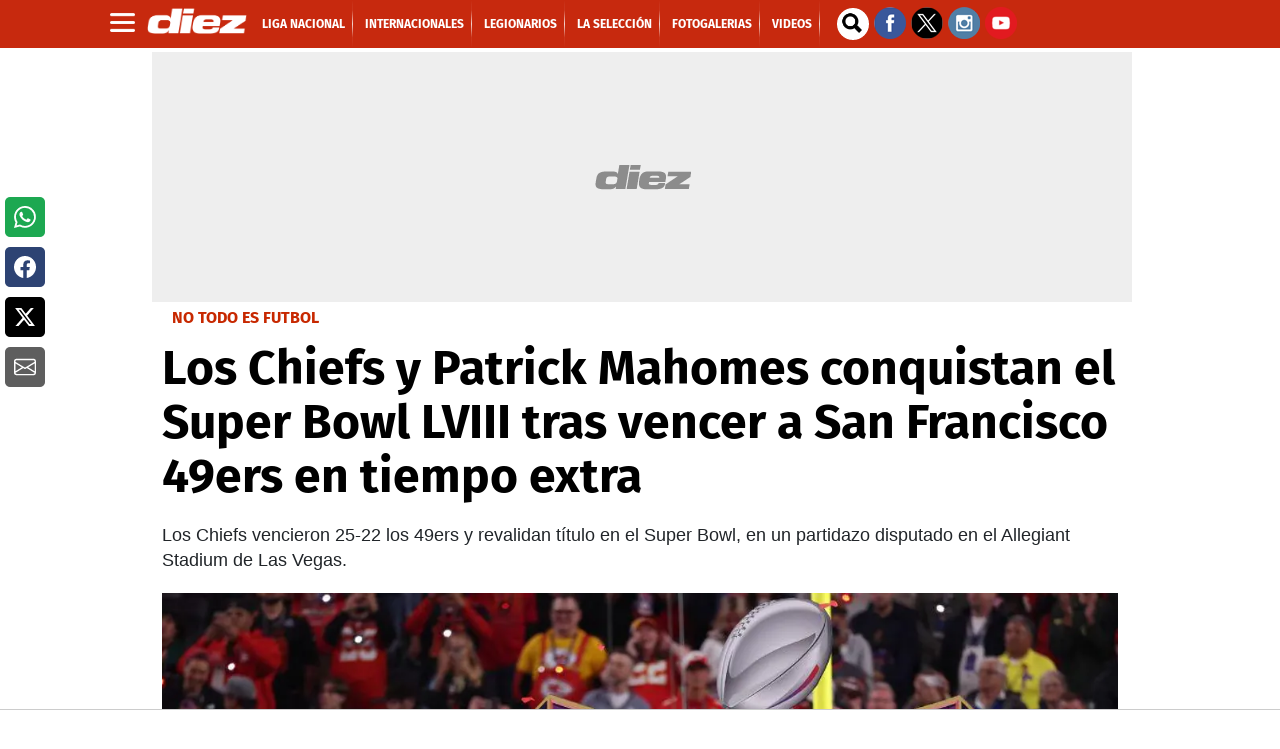

--- FILE ---
content_type: text/html
request_url: https://www.diez.hn/notodoesfutbol/chiefs-kansas-city-patrick-mahomes-conquistan-super-bowl-lviii-san-francisco-49ers-tiempo-extra-AC17513300
body_size: 68084
content:
   <!doctype html>  <html class="ltr" dir="ltr" lang="es-HN"> <head> <meta content="text/html; charset=UTF-8" http-equiv="content-type"> <title>Los Chiefs y Patrick Mahomes conquistan el Super Bowl LVIII tras vencer a San Francisco 49ers en tiempo extra</title> <link rel="shortcut icon" href="https://www.diez.hn/base-portlet/webrsrc/ctxvar/34e5623a-f8fb-43ba-b505-713b4859757d.png"> <link rel="icon" sizes="192x192" href="/base-portlet/webrsrc/ctxvar/6acd8902-ef15-480b-bbab-c29afd112833.png"> <link rel="icon" sizes="72x72" href="/base-portlet/webrsrc/ctxvar/6ae654c5-dd04-4a6e-b4b5-3ad45cd3d675.png"> <link rel="icon" sizes="36x36" href="/base-portlet/webrsrc/ctxvar/c70d9eba-27de-4469-b222-8c622ed478ad.png"> <link rel="icon" sizes="48x48" href="/base-portlet/webrsrc/ctxvar/d7356c99-3eaf-4b8f-9e90-0fc7e47082da.png"> <link rel="icon" sizes="144x144" href="/base-portlet/webrsrc/ctxvar/4d8997db-c161-4cd3-a326-159b7be85a56.png"> <link rel="icon" sizes="96x96" href="/base-portlet/webrsrc/ctxvar/5936b235-fbdc-40eb-9ce5-43e4b4cf6e69.png"> <style amp-custom> .mln_uppercase_mln
		{
			text-transform:uppercase
		}
		
		.mln_small-caps_mln
		{
			font-variant:small-caps
		}
		</style> <meta name="mas-notification-title" content="Los Chiefs y Patrick Mahomes conquistan el Super Bowl LVIII tras vencer a San Francisco 49ers en tiempo extra"> <meta name="mas-notification-body" content="Los Chiefs vencieron 25-22 los 49ers y revalidan título en el Super Bowl, en un partidazo disputado en el Allegiant Stadium de Las Vegas."> <link rel="mas-notification-image" href="https://www.diez.hn/binrepository/1200x797/0c84/1200d630/none/3014757/SXNS/1200-3_6709059_20240211221639.jpg"> <meta name="paragraphCount" content="54"> <meta name="title" content="Los Chiefs y Patrick Mahomes conquistan el Super Bowl LVIII tras vencer a San Francisco 49ers en tiempo extra"> <meta name="keywords" content="Super Bowl,Campeón,Las Vegas, Nevada,Patrick Mahomes"> <meta name="twitter:card" content="summary_large_image"> <meta name="twitter:site" content="@DiarioDiezHn"> <meta name="twitter:title" content="Los Chiefs y Patrick Mahomes conquistan el Super Bowl LVIII tras vencer a San Francisco 49ers en tiempo extra"> <meta name="twitter:description" content="Los Chiefs vencieron 25-22 los 49ers y revalidan título en el Super Bowl, en un partidazo disputado en el Allegiant Stadium de Las Vegas."> <meta name="twitter:image" content="https://www.diez.hn/binrepository/1200x797/0c0/0d0/none/3014757/ONYU/1200-3_6709059_20240211221639.jpg"> <meta name="twitter:url" content="https://www.diez.hn/notodoesfutbol/chiefs-kansas-city-patrick-mahomes-conquistan-super-bowl-lviii-san-francisco-49ers-tiempo-extra-AC17513300"> <meta property="og:locale" content="es_LA"> <meta property="article:publisher" content="https://www.facebook.com/diariodiez/"> <meta property="article:section" content="No Todo es Futbol"> <meta property="article:tag" content="Super Bowl"> <meta property="article:tag" content="Campeón"> <meta data-voc-name="topic" name="keywords" data-id="11345" data-voc-id="11275" content="Super Bowl"> <meta data-voc-name="topic" name="keywords" data-id="49967301" data-voc-id="11275" content="Campeón"> <meta data-voc-name="author" name="keywords" data-id="676970643" data-voc-id="18349" content="agencias AFP"> <meta data-voc-name="location" name="keywords" data-id="1621973888" data-voc-id="15961" content="Las Vegas, Nevada"> <meta data-voc-name="people" name="keywords" data-id="176729586" data-voc-id="15417" content="Patrick Mahomes"> <meta data-voc-name="people" name="keywords" data-id="77958621" data-voc-id="15747" content="NFL"> <meta data-voc-name="people" name="keywords" data-id="196897716" data-voc-id="15419" content="Kansas City Chiefs"> <meta data-voc-name="people" name="keywords" data-id="1665119164" data-voc-id="15419" content="San Francisco 49ers"> <meta property="tipo-contenido" content="Estandar"> <meta property="date-published" content="2024-02-11T00:00:00-06:00"> <meta name="description" content="Los Chiefs vencieron 25-22 los 49ers y revalidan título en el Super Bowl, en un partidazo disputado en el Allegiant Stadium de Las Vegas."> <meta name="author" content="/cronologia/-/meta/agencias-afp"> <meta property="creator" name="creator" content="VBUSTILLO"> <meta name="organization" content="Diez"> <meta name="copyright" content="Diez"> <meta name="thumbnail" property="https://diez.hn" content="https://www.diez.hn/binrepository/303x201/0c23/303d155/none/3014757/FVON/1200-3_6709059_20240211221639.jpg"> <meta> <meta name="robots" content="max-image-preview:large"> <meta property="og:image:width" content="1200"> <meta property="og:image:height" content="630"> <meta property="og:description" content="Los Chiefs vencieron 25-22 los 49ers y revalidan título en el Super Bowl, en un partidazo disputado en el Allegiant Stadium de Las Vegas."> <meta property="og:type" content="Article"> <meta property="og:title" content="Los Chiefs y Patrick Mahomes conquistan el Super Bowl LVIII tras vencer a San Francisco 49ers en tiempo extra"> <meta property="og:image" content="https://www.diez.hn/binrepository/1200x797/0c84/1200d630/none/3014757/SXNS/1200-3_6709059_20240211221639.jpg"> <meta property="og:url" content="https://www.diez.hn/notodoesfutbol/chiefs-kansas-city-patrick-mahomes-conquistan-super-bowl-lviii-san-francisco-49ers-tiempo-extra-AC17513300"> <meta property="og:site_name" content="www.diez.hn"> <meta name="ROBOTS" content="INDEX, FOLLOW"> <link rel="canonical" href="https://www.diez.hn/notodoesfutbol/chiefs-kansas-city-patrick-mahomes-conquistan-super-bowl-lviii-san-francisco-49ers-tiempo-extra-AC17513300"> <link rel="preload" href="https://www.diez.hn/base-portlet/webrsrc/theme/262608753e0e8574be03932ce159c63d.js" as="script"> <link rel="preload" href="https://www.diez.hn/base-portlet/webrsrc/theme/6df9c85f2fe1a60e59dab4c748b46d29.js" as="script"> <link rel="preload" href="https://www.diez.hn/base-portlet/webrsrc/theme/2a20ce5f288c7513b682def30d3058d9.css" as="style"> <link rel="preload" href="https://www.diez.hn/base-portlet/webrsrc/theme/5a996d6e72de35a2006251d63866b182.js" as="script"> <link rel="preload" href="https://www.diez.hn/base-portlet/webrsrc/theme/cf9abfcd51aa6bb83e0d72e0e3efc297.js" as="script"> <meta name="viewport" content="width=device-width, initial-scale=1.0,maximum-scale=5.0"> <meta name="Petal-Search-site-verification" content="c7d4b44f57"> <meta name="google-site-verification" content="vP3z35eACk-XzLs_jMhLwfLpWKhY21Mp-Vkvo3R4lrw"> <link href="https://www.diez.hn/base-portlet/webrsrc/theme/4862f091f0747507d8d8b29365f827bc.css" rel="stylesheet" type="text/css"> <link href="https://www.diez.hn/base-portlet/webrsrc/theme/2a20ce5f288c7513b682def30d3058d9.css" rel="stylesheet" type="text/css"> <link href="https://www.diez.hn/base-portlet/webrsrc/theme/64c57043e10c309d82f028067b28de8c.css" rel="stylesheet" type="text/css"> <style type="text/css">.WgruposMundial{margin:1px 0 25px 0;}.widgetGrupos{max-width:980px;margin:0 auto;position:relative;}.contenedorGrupos{width:100%;display:flex;flex-direction:column;min-height:0;min-width:100%;width:100%;background:#bbb 0 0 / cover no-repeat transparent;border-radius:4px;overflow:hidden;}.Wrapper__HeaderGroup{-webkit-box-align:center;align-items:center;display:flex;flex-direction:row;-webkit-box-pack:center;justify-content:center;margin-top:10px;}.Wrapper__LogoGroup{height:52px;width:185px;background:#bbb 0 0 / cover no-repeat transparent;display:none;}h3.Title__Group{color:#fff;font-size:32px;font-family:Montserrat,sans-serif;font-weight:700;padding:0 0 0 10px;letter-spacing:-0.4px;line-height:34px;margin:18px 0 0 8px;text-transform:uppercase;text-align:center;}.Groups__WrapperQatar{display:grid;grid-template-columns:repeat(8,auto);column-gap:12px;padding:24px 26px 0;}.Group__list{display:flex;flex-direction:column;}.Group_Name{background-color:#fff;border-radius:2px;color:#e51b5c;display:flex;font-family:Montserrat,sans-serif;font-size:12px;font-weight:600;line-height:23px;text-transform:uppercase;-webkit-box-pack:center;justify-content:center;}.Group_Teams{display:flex;position:relative;width:100%;height:130px;margin-bottom:16px;}.listTeam{display:grid;width:100%;position:absolute;z-index:1;grid-template-columns:auto;overflow:hidden;bottom:4px;height:112px;grid-template-rows:repeat(4,28px);}.name_team{display:flex;height:25px;width:100%;position:relative;overflow:hidden;}.Team__Background{background-color:#e51b5c;position:absolute;height:100%;width:100%;left:0;z-index:1;}.Team_details{display:flex;height:25px;-webkit-box-align:center;align-items:center;margin-left:9px;width:100%;z-index:2;}.Team_details img{height:22px;width:22px;margin-right:11px;-webkit-transition:background-color .25s ease;transition:background-color .25s ease;-webkit-clip-path:polygon(12px 0,calc(100% - 12px) 0,100% 50%,calc(100% - 12px) 100%,12px 100%,0% 50%);clip-path:polygon(12px 0,calc(100% - 12px) 0,100% 50%,calc(100% - 12px) 100%,12px 100%,0% 50%);}.Team_Name{color:#fff;font-family:Montserrat,sans-serif;font-weight:400;font-size:12px;line-height:25px;}.banner-eventual figure.banner-figure{margin-bottom:0!important;}#qr{grid-row:1 / auto;}#hl{grid-row:4 / auto;}#sn{grid-row:3 / auto;}#ec{grid-row:2 / auto;}#eua{grid-row:3 / auto;}#ing{grid-row:1 / auto;}#ir{grid-row:2 / auto;}#gl{grid-row:4 / auto;}#arg{grid-row:1 / auto;}#arab{grid-row:2 / auto;}#mx{grid-row:3 / auto;}#pol{grid-row:4 / auto;}#fr{grid-row:1 / auto;}#dn{grid-row:3 / auto;}#aus{grid-row:2 / auto;}#tn{grid-row:4 / auto;}#es{grid-row:1 / auto;}#al{grid-row:3 / auto;}#jp{grid-row:4 / auto;}#cr{grid-row:2 / auto;}#bel{grid-row:1 / auto;}#can{grid-row:2 / auto;}#mar{grid-row:3 / auto;}#cro{grid-row:4 / auto;}#bra{grid-row:1 / auto;}#ser{grid-row:2 / auto;}#sui{grid-row:3 / auto;}#cam{grid-row:4 / auto;}#por{grid-row:1 / auto;}#gha{grid-row:2 / auto;}#uru{grid-row:3 / auto;}#kor{grid-row:4 / auto;}.qr::after{content:"Qatar";}.hl::after{content:"Holanda";}.sn::after{content:"Senegal";}.ec::after{content:"Ecuador";}.eua::after{content:"USA";}.ing::after{content:"Inglaterra";}.ir::after{content:"Irán";}.gl::after{content:"Gales";}.arg::after{content:"Argentina";}.arb::after{content:"Arabia S.";}.mx::after{content:"México";}.pol::after{content:"Polonia";}.fr::after{content:"Francia";}.dn::after{content:"Dinamarca";}.aus::after{content:"Australia";}.tn::after{content:"Túnez";}.es::after{content:"España";}.al::after{content:"Alemania";}.jp::after{content:"Japón";}.cr::after{content:"Costa Rica";}.bel::after{content:"Bélgica";}.can::after{content:"Canadá";}.mar::after{content:"Marruecos";}.cro::after{content:"Croacia";}.bra::after{content:"Brasil";}.ser::after{content:"Serbia";}.sui::after{content:"Suiza";}.cam::after{content:"Camerún";}.por::after{content:"Portugal";}.gha::after{content:"Ghana";}.uru::after{content:"Uruguay";}.cor::after{content:"Corea S.";}.widgetGrupos .link_list_DF{display:flex;-webkit-box-pack:center;justify-content:center;margin:0 0 16px;}.widgetGrupos .link_list_DF a.item_DF{border-radius:4px;border:1px solid #fff;color:#fff;font-family:"Roboto Condensed",sans-serif;font-size:12px;font-weight:700;letter-spacing:.75px;padding:17px 11px;text-decoration:none;text-transform:uppercase;margin:0 4px;}.widgetGrupos .link_list_DF a.item_DFMob{display:none;}.qatar .ly-seccion .kcsecundaria .multimedia img,.qatar .ly-seccion .secundaria .multimedia img{-webkit-mask-image:none;mask-image:none;}.qatar .ly-seccion .kcsecundaria .article-section span,.qatar .ly-seccion .secundaria .article-section span{color:#971347;}.qatar .ly-seccion .kcsecundaria article,.qatar .ly-seccion .secundaria article{background:#fff;}.qatar .ly-seccion .kcsecundaria .text_block h2,.qatar .ly-seccion .secundaria .text_block h2{color:#6c6c6c;}@media only screen and (max-width:600px){.Groups__WrapperQatar{grid-template-columns:repeat(3,auto);column-gap:12px;height:160px;overflow:hidden;margin:10px auto;width:90%;}.widgetGrupos .link_list_DF a.item_DFMob{border-radius:4px;color:#fff;font-family:"Roboto Condensed",sans-serif;font-size:12px;font-weight:700;letter-spacing:.75px;padding:17px 11px;text-decoration:none;text-transform:uppercase;margin:0 4px;display:block;text-shadow:0 1px 2px #00685e;background:#2ab2a4;}.qatar h3.Title__Group{font-size:18px;margin:0;padding:0;line-height:normal;}.ly-seccion .destacada article{background:#971347;margin-bottom:20px;}.qatar .estadisticassb .teaser-viewer-title a{color:#5f0828;}.qatar div#ly-widgetEstadisticasb,.qatar .trending{background:#fff;border-radius:10px;padding:10px;}.qatar .wfotogaleria{background:#971347;}.qatar .wfotogaleria article{border-bottom:1px solid #fff;}}</style> <script type="text/javascript" src="/base-portlet/webrsrc/a7d6432dc605fb6b45f3f6a44de2c35c.js"></script> <script type="text/javascript">/*<![CDATA[*/var ITER=ITER||{};ITER.CONTEXT=ITER.CONTEXT||{};ITER.CONTEXT.sections=[{sectid:"sect-7952c3ae48cebffe786bf9bbe2615e2b"},{sectid:"sect-f21acd978bfd2eb4f543dd3ce37a33a6"},{sectid:"sect-bb271dfca0004284f151cddf8c3baa58"},{sectid:"sect-c8edc2111c32a851a2f4e26f3afe89ba"}];ITER.CONTEXT.isArticlePage=function(){return true};ITER.CONTEXT.articleId="17513300";ITER.CONTEXT.contextIs=function(a){return a==="ArticlePage"};ITER.HOOK=ITER.HOOK||{};ITER.HOOK.onDisqusNewComment=function(a){};ITER.RESOURCE=ITER.RESOURCE||{};ITER.RESOURCE.Deferred=function(){var b;var a;var c=new Promise(function(e,d){b=e;a=d});c.resolve=b;c.reject=a;return c};ITER.RESOURCE.onLoad=ITER.RESOURCE.onLoad||[];ITER.RESOURCE.onInit=ITER.RESOURCE.onInit||[];ITER.RESOURCE.onLoad["util-http"]=new ITER.RESOURCE.Deferred();ITER.RESOURCE.onLoad["util-url"]=new ITER.RESOURCE.Deferred();ITER.RESOURCE.onLoad["util-cookie"]=new ITER.RESOURCE.Deferred();ITER.RESOURCE.onLoad["util-event"]=new ITER.RESOURCE.Deferred();ITER.RESOURCE.onLoad["util-message"]=new ITER.RESOURCE.Deferred();ITER.RESOURCE.onLoad.statistics=new ITER.RESOURCE.Deferred();ITER.RESOURCE.onLoad.reading=new ITER.RESOURCE.Deferred();ITER.RESOURCE.onLoad.konami=new ITER.RESOURCE.Deferred();ITER.RESOURCE.onLoad.adblock=new ITER.RESOURCE.Deferred();ITER.RESOURCE.onLoad.captcha=new ITER.RESOURCE.Deferred();ITER.RESOURCE.onLoad["iter-ui-tabs"]=new ITER.RESOURCE.Deferred();ITER.RESOURCE.onLoad["autocomplete-js"]=new ITER.RESOURCE.Deferred();ITER.RESOURCE.onLoad.form=new ITER.RESOURCE.Deferred();ITER.RESOURCE.onLoad["teaser-date"]=new ITER.RESOURCE.Deferred();ITER.RESOURCE.onLoad["search-date"]=new ITER.RESOURCE.Deferred();ITER.RESOURCE.onLoad.unregister=new ITER.RESOURCE.Deferred();ITER.RESOURCE.onLoad.recommendations=new ITER.RESOURCE.Deferred();ITER.RESOURCE.onLoad.surveys=new ITER.RESOURCE.Deferred();ITER.RESOURCE.onLoad["embed-article"]=new ITER.RESOURCE.Deferred();ITER.RESOURCE.CUSTOM=ITER.RESOURCE.CUSTOM||{};ITER.USER=ITER.USER||{};ITER.USER.id="";/*]]>*/</script> <script type="text/javascript" src="/html/js/iter-libraries/iter-embed-article.js?v=4.1.17639892" defer onload="ITER.RESOURCE.onLoad['embed-article'].resolve(true)"></script> <script type="text/javascript" src="/html/js/iter-libraries/iter-util-url.js?v=4.1.17639892" defer onload="ITER.RESOURCE.onLoad['util-url'].resolve(true)"></script> <script type="text/javascript" src="/html/js/iter-libraries/iter-util-cookie.js?v=4.1.17639892" defer onload="ITER.RESOURCE.onLoad['util-cookie'].resolve(true)"></script> <script type="text/javascript" src="/html/js/iter-libraries/iter-konami.js?v=4.1.17639892" defer onload="ITER.RESOURCE.onLoad['konami'].resolve(true)"></script> <script type="text/javascript" src="/html/js/iter-libraries/iter-util-http.js?v=4.1.17639892" defer onload="ITER.RESOURCE.onLoad['util-http'].resolve(true)"></script> <script type="text/javascript" src="/html/js/iter-libraries/iter-statistics.js?v=4.1.17639892" defer onload="ITER.RESOURCE.onLoad['statistics'].resolve(true)"></script> <script type="text/javascript" src="/html/js/iter-libraries/iter-util-event.js?v=4.1.17639892" defer onload="ITER.RESOURCE.onLoad['util-event'].resolve(true)"></script> <script type="text/javascript" src="/html/js/iter-libraries/iter-reading.js?v=4.1.17639892" defer onload="ITER.RESOURCE.onLoad['reading'].resolve(true)"></script> <script type="text/javascript" src="/html/js/iter-libraries/iter-recommendations.js?v=4.1.17639892" defer onload="ITER.RESOURCE.onLoad['recommendations'].resolve(true)"></script> <script type="text/javascript" src="/html/js/iter-libraries/iter-util-message.js?v=4.1.17639892" defer onload="ITER.RESOURCE.onLoad['util-message'].resolve(true)"></script> <script>/*<![CDATA[*/jQryIter.u="";/*]]>*/</script> <script type="text/javascript">/*<![CDATA[*/(function(a){a.contextSections=function(){return[{sectid:"sect-7952c3ae48cebffe786bf9bbe2615e2b"},{sectid:"sect-f21acd978bfd2eb4f543dd3ce37a33a6"},{sectid:"sect-bb271dfca0004284f151cddf8c3baa58"},{sectid:"sect-c8edc2111c32a851a2f4e26f3afe89ba"}]};a.contextIsArticlePage=function(){return true};a.articleId=function(){return"17513300"};a.contextIs=function(b){if(b=="HomePage"){return false}else{if(b=="ArticlePage"){return true}else{if(b=="SearchPage"){return false}else{if(b=="SectionPage"){return false}else{if(b=="MetadataPage"){return false}}}}}}})(jQryIter);/*]]>*/</script> <script type="text/javascript" src="https://www.diez.hn/base-portlet/webrsrc/theme/262608753e0e8574be03932ce159c63d.js"></script> <script type="text/javascript" src="https://www.diez.hn/base-portlet/webrsrc/theme/6df9c85f2fe1a60e59dab4c748b46d29.js"></script> <script type="text/javascript" src="https://www.diez.hn/base-portlet/webrsrc/theme/c7eb843965075011a3791547abfe0f59.js"></script> <script type="text/javascript" src="https://www.diez.hn/base-portlet/webrsrc/theme/5a996d6e72de35a2006251d63866b182.js"></script> <script async src="https://securepubads.g.doubleclick.net/tag/js/gpt.js" crossorigin="anonymous"></script> <script src="https://geotags.refinery89.com/diezhncheck.js"></script> <script async src="https://geotags.refinery89.com/diezhn.js"></script> <script async src="https://cdn.jwplayer.com/libraries/Q0Abwx21.js"></script> <script>/*<![CDATA[*/
    //funciones JS para AD
    //define los espacios de R89 segun los parametros indicados
    var isApp = /MagPOC/i.test(window.navigator.userAgent);
    isHonduras = typeof r89 === 'undefined';
    gtmDeviceType = isMobileEnvironment ? 'mobile' : 'desktop';
    var adType = 'Section'.trim() || "Section";
    if (adType == 'inicio' && isMobileEnvironment) {
        adType = "home";
    }
    var ads = true;
    var advertisingClassification = '0';
    var journalismType = "Estandar";
    var adzone = adzone || {};

    if ($("meta[data-voc-name='advertising_classification']").filter("meta[content='no gae']").size() > 0 || 'No Todo es Futbol' == 'Sucesos' || 'No Todo es Futbol' == 'Sexo y pareja') {
        advertisingClassification = '1';
    }

    if ($("meta[data-voc-name='journalism_type']").filter("meta[content='agenda propia']").size() > 0) {
        journalismType = 'Agenda Propia';
    } else if ($("meta[data-voc-name='journalism_type']").filter("meta[content='Patrocinada']").size() > 0) {
        journalismType = 'Nota_Patrocinada';
        adType = 'Nota_Patrocinada';
    }


    function r89_ad(dimension, position, home = false, video = false) {
        var className = "r89";
        var adContainer = document.createElement("div");
        // Evalua si esta en movil
        var isMobile =
            typeof isMobileEnvironment !== "undefined" && isMobileEnvironment;
        if (!video) {
            className += isMobile ? "-mobile" : "-desktop";
            if (dimension == "980x250") {
                className += "-billboard";
            } else if (dimension == "300x250") {
                className += "-rectangle";
            } else if (dimension == "300x600") {
                className += "-hpa";
            }

            switch (position) {
                case 1:
                    className += "-atf";
                    break;
                case 2:
                    className += "-Mid";
                    break;
                case 3:
                    className += jQryIter.contextIsArticlePage() ? "-low" : "-btf";
                    break;
                default:
                    className += "-btf";
                    break;
            }

            className += home ? "-home" : "";
            className += jQryIter.contextIsArticlePage() ? "-notas INFINITE" : " INCONTENT";
        } else {
            className = "r89-video-Outstream";
        }

        adContainer.className = className;
        // Insertar el contenedor justo después del script que contiene este código
        let script = document.currentScript;
        if (script) {
            script.insertAdjacentElement("afterend", adContainer);
        } else {
            // Alternativa: si `document.currentScript` no está disponible, agregar al final del cuerpo
            document.body.appendChild(adContainer);
        }

        r89Slots.push(className);
    }
    //Crea el llamado display segun los parametros indicados
    function displayAd(dimension = "300x250", adaptative = false, { mobile = true, desk = true } = {}) {
        try {
            if (typeof googletag === "undefined" || !googletag.cmd) {
                console.warn("[displayAd] - Google Tag Manager no está disponible.");
                return;
            }

            // Determinar si el entorno es móvil
            const isMobile = typeof isMobileEnvironment !== "undefined" ? isMobileEnvironment : true;

            let current_position = null;
            let spaceName;

            // Mapeo de condiciones por tipo de dimensión
            const mapDimension = {
                "980x250": () => {
                    if (adaptative && isMobile && mobile) return ["300x250", ++last_banner300x250_displayed];
                    if (desk) return ["980x250", ++last_banner980x250_displayed];
                },
                "300x600": () => {
                    if (adaptative && !isMobile && desk) return ["980x250", ++last_banner980x250_displayed];
                    if (mobile) return ["300x600", ++last_banner300x600_displayed];
                },
                "300x600x250M": () => {
                    if (isMobile && mobile) return ["300x250", ++last_banner300x250_displayed];
                    if (desk) return ["300x600", ++last_banner300x600_displayed];
                },
                "300x250": () => {
                    if (adaptative && !isMobile && desk) return ["980x250", ++last_banner980x250_displayed];
                    if (mobile) return ["300x250", ++last_banner300x250_displayed];
                }
            };

            // Aplicar la lógica de dimensión
            [dimension, current_position] =
                (mapDimension[dimension]?.() || ["300x250", ++last_banner300x250_displayed]);


            // Validar alias
            if (!ad_alias || !ad_alias[current_position]) {
                console.warn(`[displayAd] - No existe alias para posición ${current_position} (${dimension}).`);
                return;
            }

            // Construir nombre del espacio publicitario
            spaceName = `${dimension}_${ad_alias[current_position]}`;

            // Verificar si se debe mostrar el anuncio según entorno
            const canDisplay = (isMobile && mobile) || (!isMobile && desk);
            if (!canDisplay) {
                console.info(`[displayAd] - No se muestra el anuncio (${spaceName}) — entorno no permitido.`);
                return;
            }


            // Crear div publicitario
            const newDiv = document.createElement("div");
            newDiv.id = spaceName;
            newDiv.className = "ad_block";

            // Insertar el nuevo div antes del script actual
            const currentScript = document.currentScript;
            if (!currentScript || !currentScript.parentNode) {
                console.warn("[displayAd] ⚠️ No se pudo determinar la ubicación del script actual.");
                return;
            }

            currentScript.parentNode.insertBefore(newDiv, currentScript);

            // Mostrar el anuncio con Google Tag Manager
            googletag.cmd.push(() => {
                googletag.display(spaceName);
                console.info(`[displayAd] -  Anuncio mostrado: ${spaceName}`);
            });

        } catch (error) {
            console.error("[displayAd] - Error al ejecutar displayAd:", error);
        }
    }

    //define el numero de espacios solicitados segun dimension indicada
    function defineSlots(dimension_name, dimension_array, brand, max) {
        if (max >= 0) {
            for (let index = 0; index < max; index++) {
                const enviroment = isMobileEnvironment ? "M" : "D";
                let id_path = "/3383164/" + brand + "_" + enviroment + "_";
                let letter = ad_alias[index] || "";
                let path = id_path + adType + "_" + dimension_name + "_" + letter;
                let alias = dimension_name + "_" + letter;
                //console.log("Definiendo slot con path:", path, "y alias:", alias);
                try {
                    let slot = googletag.defineSlot(path, dimension_array, alias).setTargeting("carga", "lazyload").addService(googletag.pubads());
                    if (slot) {
                        adSlots.push(slot);
                    } else {
                        console.log("Error al definir espacio: " + path);
                    }
                } catch (err) {
                    console.log(
                        "ocurrio un error al definir el slot: " +
                        alias +
                        " | error:  " +
                        err.message
                    );
                }
            }
        }
    }
    //Configura los espacios y tiempo de refresh
    function setupAdRefresh(adSlots, secondsToWait = 30, refreshKey = "refresh", refreshValue = "true") {

        // Asigna el targeting de refresh a cada anuncio
        adSlots.forEach(function (adSlot) {
            adSlot.setTargeting(refreshKey, refreshValue);
        });

        // Agrega un listener para hacer refresh en cada slot después de la visualización
        googletag.pubads().addEventListener("impressionViewable", function (event) {
            var slot = event.slot;
            if (slot.getTargeting(refreshKey).indexOf(refreshValue) > -1) {
                setTimeout(function () {
                    googletag.pubads().refresh([slot]);
                    console.log("Refresh on slot " + slot.getSlotElementId());
                }, secondsToWait * 1000);
            }
        });
    }
    // Define espacios de Ad entre el texto | solucion temporal
    function defineSlotsTXT(max, brand) {
        let dimension_array = [300, 250];
        let dimension_name = "300x250";
        if (max >= 0) {
            for (let index = 0; index < max; index++) {
                const enviroment = isMobileEnvironment ? "M" : "D";
                let id_path = "/3383164/" + brand + "_" + enviroment + "_";
                let letter = ad_alias[index] || "";
                let path = id_path + "Notas" + "_" + dimension_name + "_" + letter;
                let alias = "PUB_TXT_" + letter;
                //const slot = googletag.defineSlot(path, dimension_array, alias).setTargeting('carga', 'lazyload').addService(googletag.pubads());
                //console.log("Definiendo slot con path:", path, "y alias:", alias);
                try {
                    const slot = googletag
                        .defineSlot(path, dimension_array, alias)
                        ?.setTargeting("carga", "lazyload")
                        .addService(googletag.pubads());
                    if (slot) {
                        adSlots.push(slot);
                    } else {
                        console.log("Error al definir espacio: " + path);
                    }
                } catch (err) {
                    console.log(
                        "ocurrio un error al definir el slot: " +
                        alias +
                        " | error:  " +
                        err.message
                    );
                }
            }
        }
    }

    if (isHonduras) {
        // Amazon Publisher Services (APS) permite realizar una subasta en tiempo real para mostrar anuncios
        !(function (a9, a, p, s, t, A, g) {
            if (a[a9]) return;

            function q(c, r) {
                a[a9]._Q.push([c, r]);
            }
            a[a9] = {
                init: function () {
                    q("i", arguments);
                },
                fetchBids: function () {
                    q("f", arguments);
                },
                setDisplayBids: function () { },
                targetingKeys: function () {
                    return [];
                },
                _Q: [],
            };
            A = p.createElement(s);
            A.async = !0;
            A.src = t;
            g = p.getElementsByTagName(s)[0];
            g.parentNode.insertBefore(A, g);
        })(
            "apstag",
            window,
            document,
            "script",
            "//c.amazon-adsystem.com/aax2/apstag.js"
        );
        apstag.init({
            pubID: "03c4db9e-bacf-4a4a-a134-7a5f911c7cee",
            adServer: "googletag",
            simplerGPT: true,
        });


        window.googletag = window.googletag || {};
        googletag.cmd = googletag.cmd || [];
        var brand = 'DZ';
        var ad_alias = ['A', 'B', 'C', 'D', 'E', 'F', 'G', 'H', 'I', 'J', 'K', 'L', 'M', 'N', 'O', 'P'];
        var gtmDeviceType = isMobileEnvironment ? 'mobile' : 'desktop';
        var adSectionName = 'No Todo es Futbol'.replace(/[?&¿ ]/g, '');
        var SectionFriendlyName = 'notodoesfutbol';
        var baseSection = SectionFriendlyName.split('/');
        var adSlots = [], metadatos = [], r89Slots = [];
        var anchor_Slot = {};
        var interstitialSlot = {};

        /* slots excluidos de refresh en caso de event.empty */
        const refresh_exceptions = [
            "DZ_D_inicio_980x250_A",
            "DZ_D_Section_980x250_A",
            "DZ_M_home_320x100_A",
            "DZ_M_Section_320x100_A",
            "DZ_M_Home_Adhesion_320x50",
            "DZ_D_Home_Adhesion_728x90",
            "DZ_M_Section_Adhesion_320x50",
            "DZ_D_Section_Adhesion_728x90",
            "DZ_M_Home_Interstitials_320x480",
            "DZ_D_Home_Interstitials_800x600",
            "DZ_M_Section_Interstitials_320x480",
            "DZ_D_Section_Interstitials_800x600",
        ];

        /* Indicadores de banner mostrados segun su dimension/size */
        var last_banner980x250_displayed = -1, last_banner300x250_displayed = -1, last_banner300x600_displayed = -1, last_banner320x100_displayed = -1, last_banner160x600_displayed = -1;

        /**valores maximos de espacion segun seccion y entorno (movil o escritorio) **/
        //320x100
        var max_320x100_mobile = 1;
        //300x250
        var max_300x250_section_mobile = (parseInt('7') || 0);
        var max_300x250_section_desk = (parseInt('6') || 0);
        var max_300x250_detail_mobile = (parseInt('1') || 0);
        var max_300x250_detail_desk = (parseInt('3') || 0);

        //300x600
        var max_300x600_section_mobile = (parseInt('1') || 0);
        var max_300x600_section_desk = (parseInt('0') || 0);
        var max_300x600_detail_mobile = (parseInt('1') || 0);
        var max_300x600_detail_desk = (parseInt('1') || 0);
        //980x250
        var max_980x250_section_desk = (parseInt('3') || 0);
        var max_980x250_detail_desk = (parseInt('2') || 0);
        var max_text_300x250 = 0;
        //condiciones para limites de espacios en fotogaleria

        if (jQryIter.contextIsArticlePage()) {
            // Determina el meta tag según el tipo de anuncio
            let metaTagName = 'fotogaleria';
            let metaTag = document.querySelector(`meta[name="${metaTagName}"]`);
            // Verifica si el meta tag existe y obtiene el valor de "content"
            if (metaTag == null) {
                metaTagName = 'paragraphCount';
                metaTag = document.querySelector(`meta[name="${metaTagName}"]`);
            }


            if (metaTag != null) {
                // Obtiene el valor de "content"
                try {
                    contentValue = parseInt(metaTag.getAttribute('content'), 10);
                } catch (err) {
                    console.log("Error al obtener valor del metadato");
                }

                if (!isNaN(contentValue)) {

                    // Asigna el valor máximo de espacios 300x250
                    if (metaTagName == "paragraphCount") {
                        let aditional_spaces = Math.floor(contentValue / 3);
                        max_300x250_detail_desk += aditional_spaces;
                        max_300x250_detail_mobile += aditional_spaces;
                        max_300x250_detail_desk = Math.min(max_300x250_detail_desk, ad_alias.length - 1);
                        max_300x250_detail_mobile = Math.min(max_300x250_detail_mobile, ad_alias.length - 1);
                    } else {
                        max_300x250_detail_mobile += Math.floor(contentValue);
                        max_300x250_detail_mobile = Math.min(max_300x250_detail_mobile, ad_alias.length);
                    }


                }
            }

            $("meta[data-voc-name=topic]").each(function () {
                metadatos.push($(this).attr('content'));
            });
        }


        googletag.cmd.push(function () {

            /*SOLO DETALLE (MOVIL Y DESKTOP)*/
            if (jQryIter.contextIsArticlePage()) {
                googletag.defineSlot('/3383164/DZ_X_Teads_inRead_1x1', [1, 1], 'Teads').addService(googletag.pubads());
            }
            /*MOVIL*/
            if (isMobileEnvironment) {
                //---Movil--- Detalle de nota ---//
                if (jQryIter.contextIsArticlePage()) {
                    max_banner_300x600 = max_300x600_detail_mobile;
                    max_banner_300x250 = max_300x250_detail_mobile;
                } else {
                    max_banner_300x600 = max_300x600_section_mobile;
                    max_banner_300x250 = max_300x250_section_mobile;
                }

                //--- Espacios 320x100 ---//
                defineSlots('320x100', [320, 100], brand, max_320x100_mobile);

                if (adType == 'inicio' || adType == 'home') {
                    if (!isApp) {
                        anchor_Slot = googletag.defineOutOfPageSlot("/3383164/DZ_M_Home_Adhesion_320x50", googletag.enums.OutOfPageFormat.BOTTOM_ANCHOR,);
                        interstitialSlot = googletag.defineOutOfPageSlot("/3383164/DZ_M_Home_Interstitials_320x480", googletag.enums.OutOfPageFormat.INTERSTITIAL,);
                    }
                    googletag.defineSlot('/3383164/DZ_M_QUIEROCASAS_320X40', [320, 40], 'DZ_M_QUIEROCASAS_320X40').setTargeting('carga', 'lazyload').addService(googletag.pubads());

                } else {
                    //-- RichMedia --//
                    if (!isApp) {
                        anchor_Slot = googletag.defineOutOfPageSlot("/3383164/DZ_M_Section_Adhesion_320x50", googletag.enums.OutOfPageFormat.BOTTOM_ANCHOR,);
                        interstitialSlot = googletag.defineOutOfPageSlot("/3383164/DZ_M_Section_Interstitials_320x480", googletag.enums.OutOfPageFormat.INTERSTITIAL,);
                    }
                }

                /*DESK*/
            } else {

                //--- Solo para Detalle de nota desk ---//
                if (jQryIter.contextIsArticlePage() == true) {
                    max_banner_300x600 = max_300x600_detail_desk;
                    max_banner_300x250 = max_300x250_detail_desk;
                    max_banner_980x250 = max_980x250_detail_desk;
                } else {
                    max_banner_300x600 = max_300x600_section_desk;
                    max_banner_300x250 = max_300x250_section_desk;
                    max_banner_980x250 = max_980x250_section_desk;
                }


                /*********Comunes entre detalle y seccion*****/

                defineSlots('980x250', [[980, 250], [728, 90]], brand, max_banner_980x250);

                //-- RichMedia y espacios especiales --//
                if (adType == 'inicio' || adType == 'home') {
                    if (!isApp) {
                        interstitialSlot = googletag.defineOutOfPageSlot("/3383164/DZ_D_Home_Interstitials_800x600", googletag.enums.OutOfPageFormat.INTERSTITIAL,);
                        anchor_Slot = googletag.defineOutOfPageSlot("/3383164/DZ_D_Home_Adhesion_728x90", googletag.enums.OutOfPageFormat.BOTTOM_ANCHOR,);
                    }

                    adSlots.push(googletag.defineSlot('/3383164/dz_d_inicio_160x600_la', [160, 600], '160x600_LA').addService(googletag.pubads()));
                    adSlots.push(googletag.defineSlot('/3383164/dz_d_inicio_160x600_lb', [160, 600], '160x600_LB').addService(googletag.pubads()));
                    googletag.defineSlot('/3383164/DZ_D_QUIEROCASAS_950X50', [950, 50], 'DZ_D_QUIEROCASAS_950X50').setTargeting('carga', 'lazyload').addService(googletag.pubads());

                } else {
                    adSlots.push(googletag.defineSlot('/3383164/dz_d_Section_160x600_la', [160, 600], '160x600_LA').addService(googletag.pubads()));
                    adSlots.push(googletag.defineSlot('/3383164/dz_d_Section_160x600_lb', [160, 600], '160x600_LB').addService(googletag.pubads()));

                    if (!isApp) {
                        interstitialSlot = googletag.defineOutOfPageSlot("/3383164/DZ_D_Section_Interstitials_800x600", googletag.enums.OutOfPageFormat.INTERSTITIAL,);
                        anchor_Slot = googletag.defineOutOfPageSlot("/3383164/DZ_D_Home_Adhesion_728x90", googletag.enums.OutOfPageFormat.BOTTOM_ANCHOR,);
                    }
                }
            }



            /*********Comunes entre detalle y seccion sin importar si es seccion, detalle , movil o desktop*****/
            //--- Espacios 300x250 ---//
            defineSlots('300x250', [300, 250], brand, max_banner_300x250);
            //--- Espacios 300x250 ---//
            defineSlots('300x600', [[300, 600], [160, 600]], brand, max_banner_300x600);

            //Activa la carga en modo lazyload para los slots con .setTargeting('carga', 'lazyload')
            googletag.pubads().enableLazyLoad({
                fetchMarginPercent: 450,
                renderMarginPercent: 300,
                mobileScaling: 3
            });
            // Numero de segundos a esperar para hacer refresh
            var SECONDS_TO_WAIT_AFTER_VIEWABILITY = 30;
            var REFRESH_KEY = 'refresh';
            var REFRESH_VALUE = 'true';

            if (anchor_Slot) {
                anchor_Slot.setTargeting("test", "anchor").addService(googletag.pubads());
                adSlots.push(anchor_Slot);
                //console.log("Anchor_top ad is initialized");
            }

            if (interstitialSlot) {
                interstitialSlot.addService(googletag.pubads()).setConfig({
                    interstitial: {
                        triggers: {
                            navBar: true,
                            unhideWindow: true,
                        },
                    },
                });
                //console.log("Intertitial ad is initialized");
            } else {
                console.warn("El slot interstitial no es compatible con este dispositivo o página.");
            }



            setupAdRefresh(adSlots, SECONDS_TO_WAIT_AFTER_VIEWABILITY, REFRESH_KEY, REFRESH_VALUE);

            googletag.pubads().disableInitialLoad();
            googletag.pubads().enableSingleRequest();
            googletag.pubads().setTargeting(REFRESH_KEY, REFRESH_VALUE);
            googletag.pubads().setTargeting('Section_DZ', adSectionName);
            googletag.pubads().setTargeting('Clasificacion', advertisingClassification);
            googletag.pubads().setTargeting('palabras_clave', metadatos);
            // Enable all services

            apstag.fetchBids({
                timeout: 2000
            },
                function (bids) {
                    apstag.setDisplayBids();
                    googletag.pubads().refresh();
                });


            var retryAttempts = {}; // Contador por slot

            googletag.pubads().addEventListener('slotRenderEnded', function (event) {
                var slot = event.slot;
                var slotId = slot.getSlotElementId();
                let adUnitPath = slot.getAdUnitPath();
                let slotName = adUnitPath.split('/').pop(); // Extrae solo el nombre del slot

                if (!retryAttempts[slotId]) {
                    retryAttempts[slotId] = 0;
                }

                if (event.isEmpty && retryAttempts[slotId] < 3 && !refresh_exceptions.includes(slotName)) { // Máximo 3 intentos
                    retryAttempts[slotId]++;
                    //console.log(`Intento ${retryAttempts[slotId]} para el slot "${slotId}" | slotName`);
                    setTimeout(function () {
                        googletag.pubads().refresh([slot]);
                    }, 2000);
                } else if (event.isEmpty) {
                    console.log(`El slot "${slotId}" alcanzó el máximo de intentos permitidos.`);
                }
            });

            googletag.enableServices();
        });
    }
/*]]>*/</script> <script async src="https://592d55dc-b875-4064-be1b-c660712b24d7.edge.permutive.app/592d55dc-b875-4064-be1b-c660712b24d7-web.js"></script> <script>/*<![CDATA[*/!function(g,d,b){if(!g){g=g||{},window.permutive=g,g.q=[],g.config=b||{},g.config.apiKey=d,g.config.environment=g.config.environment||"production";for(var f=["addon","identify","track","trigger","query","segment","segments","ready","on","once","user","consent"],c=0;c<f.length;c++){var a=f[c];g[a]=function(h){return function(){var e=Array.prototype.slice.call(arguments,0);g.q.push({functionName:h,arguments:e})}}(a)}}}(window.permutive,"5d9fb012-e2e4-4871-9f9a-c52b753087dd",{});window.googletag=window.googletag||{},window.googletag.cmd=window.googletag.cmd||[],window.googletag.cmd.push(function(){if(0===window.googletag.pubads().getTargeting("permutive").length){var a=window.localStorage.getItem("_pdfps");window.googletag.pubads().setTargeting("permutive",a?JSON.parse(a):[])}});/*]]>*/</script> <script>/*<![CDATA[*/var datePublished_,headline_,type_,byline_,author_,kwords="";var keywords_=new Array();datePublished_=$("meta[property='date-published']").attr("content");type_=$("meta[property='tipo-contenido']").attr("content");headline_=$("meta[name='mas-notification-title']").attr("content");byline_="";if($("meta[name='mas-notification-body']").attr("content")){byline1=$("meta[name='mas-notification-body']").attr("content");byline1=byline1.replace("<p>","");byline1=byline1.replace("</p>","");byline_=byline1}author_=$("meta[property='creator']").attr("content");if($("meta[name='keywords']").lenght==1){kwords=$("meta[name='keywords']").content}else{$("meta[name='keywords']").each(function(a,b){keywords_.push(b.content)});kwords=keywords_};/*]]>*/</script> <script type="text/javascript">/*<![CDATA[*/if(jQryIter.contextIsArticlePage()){permutive.addon("web",{page:{article:{headline:headline_,byline:byline_,section:"No Todo es Futbol",authors:[author_],type:type_,keywords:kwords},classifications_watson:{keywords:"$alchemy_keywords",categories:"$alchemy_taxonomy",sentiment:"$alchemy_document_sentiment",concepts:"$alchemy_concepts",entities:"$alchemy_entities"}}})}else{if($("meta[name='keywords']").lenght==1){kwords=$("meta[name='keywords']").content}else{$("meta[name='keywords']").each(function(a,b){keywords_.push(b.content)});kwords=keywords_}permutive.addon("web",{page:{article:{section:"No Todo es Futbol",type:"Seccion",keywords:kwords},classifications_watson:{keywords:"$alchemy_keywords",categories:"$alchemy_taxonomy",sentiment:"$alchemy_document_sentiment",concepts:"$alchemy_concepts",entities:"$alchemy_entities"}}})};/*]]>*/</script> <script>/*<![CDATA[*/var journalismTypeEditorial="Estandar";var advertisingClassificationEditorial="0";if($("meta[data-voc-name='journalism_type']").filter("meta[content='agenda propia']").size()>0){journalismTypeEditorial="Agenda Propia"}else{if($("meta[data-voc-name='journalism_type']").filter("meta[content='Patrocinada']").size()>0){journalismTypeEditorial="Nota_Patrocinada";adType="Nota_Patrocinada"}}if($("meta[data-voc-name='journalism_type']").filter("meta[content='Mesa de Valor Agregado']").size()>0){journalismTypeEditorial="Mesa de Valor Agregado"}if(jQryIter.contextIsArticlePage()){window.dataLayer=window.dataLayer||[];window.dataLayer.push({event:"pageview",dimension1:$("meta[property='creator']").attr("content"),dimension2:$("meta[property='date-published']").attr("content"),dimension3:$("meta[property='tipo-contenido']").attr("content"),dimension4:"notodoesfutbol",dimension5:advertisingClassificationEditorial,dimension6:journalismTypeEditorial})};/*]]>*/</script> <script>/*<![CDATA[*/var id_GTM="GTM-T99RL3K";if(window.location.href.indexOf("pk_campaign=MASwpn")>0){(function(e,b){var c=e.getElementsByTagName(b)[0];var a=e.createElement(b);a.async=true;a.src="https://www.googletagmanager.com/gtag/js?id="+id_GTM;c.parentNode.insertBefore(a,c)})(document,"script");window.dataLayer=window.dataLayer||[];window.dataLayer.push({event:"pageview",mpn_csource:"maswpn",mpn_cmedium:"pushnotification",mpn_cname:"maswpn"})}else{if(/MagPOC/i.test(window.navigator.userAgent)){id_GTM="GTM-5Z6M29W"}(function(b,m,h,a,g){b[a]=b[a]||[];b[a].push({"gtm.start":new Date().getTime(),event:"gtm.js"});var k=m.getElementsByTagName(h)[0],e=m.createElement(h),c=a!="dataLayer"?"&l="+a:"";e.async=true;e.src="https://www.googletagmanager.com/gtm.js?id="+g+c;k.parentNode.insertBefore(e,k)})(window,document,"script","dataLayer",id_GTM);window.dataLayer=window.dataLayer||[]}function gtag(){dataLayer.push(arguments)};/*]]>*/</script> <script type="text/javascript">/*<![CDATA[*/(function(j,d,b,g,f,e,h){j[b]=j[b]||function(){(j[b].q=j[b].q||[]).push(arguments)};e=d.createElement(g);e.async=1;e.src="https://www.clarity.ms/tag/"+f;h=d.getElementsByTagName(g)[0];h.parentNode.insertBefore(e,h)})(window,document,"clarity","script","idrg259ale");/*]]>*/</script> <script type="text/javascript">/*<![CDATA[*/
    var journalismType = "Estandar";
    var _cbq = window._cbq = (window._cbq || []);

    if ($("meta[data-voc-name='journalism_type']").filter("meta[content='agenda propia']").size() > 0) {
        journalismType = 'Agenda Propia';
    } else if ($("meta[data-voc-name='journalism_type']").filter("meta[content='Patrocinada']").size() > 0) {
        journalismType = 'Nota_Patrocinada';
    }
    if ($("meta[data-voc-name='journalism_type']").filter("meta[content='Mesa de Valor Agregado']").size() > 0) {
        journalismType = 'Mesa de Valor Agregado';
    }


    let tipoContenido = $("meta[property='tipo-contenido']").attr('content');
    const seccionFriendlyname = 'notodoesfutbol';
    let tipoPeriodismo = ',Tipo periodismo: ' + journalismType;


    let tipoContenidoChartbeat = tipoContenido;
   
    if (tipoContenido === undefined) {
        tipoContenido = '';
        tipoContenidoChartbeat = ''
    } else {

        tipoContenido = ',Tipo Contenido: ' + tipoContenido;

    }


    let seccion = 'notodoesfutbol' + tipoContenido + tipoPeriodismo;

    if (!jQryIter.contextIsArticlePage()) {
        seccion = seccionFriendlyname;

    }else{
        /* Datos de thumbnail y fecha de actualizacion de la nota*/
        const $meta = $('meta');
        const _pdate = $meta.filter('[property="date-published"]').attr('content');
        const _thumb = $meta.filter('[name="thumbnail"]').attr('content');

        if (_pdate && _thumb) {
            _cbq.push(['_thumb', _thumb], ['_pdate', _pdate]);
        }
    }



    let Autor = $("meta[property='creator']").attr('content');
    if (Autor === undefined) {
        Autor = '';

    }

    (function () {
        /** CONFIGURATION START **/
        var _sf_async_config = window._sf_async_config = (window._sf_async_config || {});
        _sf_async_config.uid = 21622;
        _sf_async_config.domain = 'diez.hn';
        _sf_async_config.flickerControl = false;
        _sf_async_config.useCanonical = true;
        _sf_async_config.useCanonicalDomain = true;
        _sf_async_config.sections = seccion;
        _sf_async_config.authors = Autor;
        /*_sf_async_config.type = tipoContenidoChartbeat;
        _sf_async_config.sponsorName =journalismType;*/



        /** CONFIGURATION END **/
        function loadChartbeat() {
            var e = document.createElement('script');
            var n = document.getElementsByTagName('script')[0];
            e.type = 'text/javascript';
            e.async = true;
            e.src = '//static.chartbeat.com/js/chartbeat.js';
            n.parentNode.insertBefore(e, n);
        }
        loadChartbeat();
    })();

/*]]>*/</script> <script async src="//static.chartbeat.com/js/chartbeat_mab.js"></script> </head> <body class=" controls-visible signed-out public-page" itemscope itemtype="http://schema.org/NewsArticle"> <script type="text/javascript">/*<![CDATA[*/jQryIter(document).on("click",".ui-accordion-header",function(){jQryIter(window).resize()});/*]]>*/</script> <div class="iter-page-frame"> <header class="iter-header-wrapper" id="iter-header-wrapper">    <div id="" class="portlet-boundary portlet-static-end htmlcontainer-portlet"> <div> <script>/*<![CDATA[*/isHonduras=false;console.log("variable isHonduras=false");/*]]>*/</script> </div> </div>  <div id="" class="portlet-boundary portlet-static-end htmlcontainer-portlet"> </div> <div id="" class="portlet-boundary portlet-static-end adcontainer-portlet"> <div> <script>/*<![CDATA[*//*<![CDATA[*/
  async function getTopPages(site, section, limit) {
    section = section ? "section=" + encodeURIComponent(section) + "&" : "";
    //section = section ? 'section=' + section.toLowerCase().trim() + '&' : "";
    //section = section ? section.normalize("NFD").replace(/[\u0300-\u036f]/g, ""):"";
    limit_value = limit;
    limit = limit ? `limit=${limit}` : "";
    const endpoint = `${atob(
      "aHR0cHM6Ly9waWxvdG8tYXBpLmdvLmNvbS5obi9hcGk="
    )}/${site}/topPages?${section}${limit}`;

    try {
      const response = await fetch(endpoint);
      if (!response.ok) {
        throw new Error(`HTTP error! status: ${response.status}`);
      }

      const data = await response.json();
      const articles = data.articles;
      const seccions = {
        liganacionaldehonduras: 'Liga nacional de Honduras',
        laseleccion: 'La Selección',
        diezgaming: 'Diez Gaming',
        notodoesfutbol: 'No todo es fútbol',
        noticiasdelmundo: 'Noticias del Mundo',
        futbolmexicano: 'Fútbol Mexicano',
      };
      // const container = document.createElement("div"); // Container for the cards
      const container = document.getElementById("lo-mas-leido");

      if (container && Array.isArray(articles) && articles.length > 0) {
        container.classList.add("lo-mas-leido");

        articles.forEach((article) => {
          if (article.position <= limit_value) {
            const card = document.createElement("div");

            if (article.title != "" && article.title != 'Error404') {
              var section_name = seccions[article.section_name] || article.section_name;
              if (article.position == 1) {
                var thumbnail = article.thumbnail;

                if (!thumbnail) {
                  const metaTag = document.querySelector(
                    'meta[property="og:image"]'
                  );
                  thumbnail = metaTag ? metaTag.getAttribute("content") : "";
                }

                card.className = "bloque-1";
                card.innerHTML = `<a href="#">
            <div class="wg-toppages"> Lo Más Leído del día</div>
          </a>
          <div class="card-body">
            <div class="bloque-1">
              <figure>
                <span class="position">${article.position}</span>
                <div class="figure-img img-fluid">
                  <a href="${article.url}">
                    <img src="${thumbnail}"  title="${article.title}" width="300" height="325" loading="lazy">
                  </a>
                </div>
              </figure>
              <div class="article-section">
                <a class="section" href="${article.section_url}">
                  <h2>${section_name}</h2>
                </a>
              </div>
              <div class="title">
                <a href="${article.url}" aria-label="${article.title}">
                  <h2>${article.title}</h2>
                </a>
              </div>
            </div>`;
              } else {
                card.className = "bloque-secundario";
                card.innerHTML = `<hr class="linea">
          <span class="position">${article.position}</span>
          <div class="article-section">
            <a class="section" href="${article.section_url}">
              <h2>${section_name}</h2>
            </a>
          </div>
          <div class="title">
            <a href="${article.url}" aria-label="${article.title}">
              <h2>${article.title}</h2>
            </a>
          </div>`;
              }
              container.appendChild(card);
            }
          }
        });
      }

      // document.body.appendChild(container); // Append the container to the body or a specific element
    } catch (error) {
      console.error("Error fetching or rendering articles:", error);
    }
  }
  console.log("defineSlot ad finished testing lomasleido-v1");

/*]]>*//*]]>*/</script> </div> </div> <div id="" class="portlet-boundary portlet-static-end adcontainer-portlet"> <div> <script>/*<![CDATA[*/console.log("analytics loaded");/*]]>*/</script> </div> </div> <div class="portlet-boundary portlet-static-end portlet-nested-portlets"> <div id="ly-header" class="ly-header"> <div class="container-fluid"> <div class="row h-r01"> <div class="col portlet-column nopadding" id="h-r01"> <ev-engagement></ev-engagement> <div id="" class="portlet-boundary portlet-static-end htmlcontainer-portlet icon_burguer"> <div> <div> <div class="icono" onclick="clickIConBurguer()" id="menuicon"></div> </div> </div> </div>  <div id="3750962739" class="portlet-boundary portlet-static-end menu-portlet menu_burger"> <div id="menu_3750962739" class="menu_secc_unfolded vertical"> <div class="nav-dropdown nav noSubNav"> <ul class="parent-nav lst cf"> <li class="lst-item tabnav  sect-160 sect-a13e2387150af7e6b6cd487a30bb2e8e"> <a href="/estadisticas" class="tab-item lnk" title="Estadisticas de ligas"> <span class="iconBefore"></span> <span class="sectionName">Estadisticas de ligas</span> <span class="iconAfter"></span> </a> </li> <li class="lst-item tabnav  sect-3713 sect-3358b63d90c2d19a6e59646c1d1606b0"> <a href="/champions-league" class="tab-item lnk" title="Champions League"> <span class="iconBefore"></span> <span class="sectionName">Champions League</span> <span class="iconAfter"></span> </a> </li> <li class="lst-item tabnav  sect-154 sect-994c0e40384d45edb62d6eceb5932d68"> <a href="/centroamerica" class="tab-item lnk" title="Centroamérica"> <span class="iconBefore"></span> <span class="sectionName">Centroamérica</span> <span class="iconAfter"></span> </a> </li> <li class="lst-item tabnav  sect-152 sect-eca0cfd4656e1014008ea54bfb287fa3"> <a href="/segundadivision" class="tab-item lnk" title="Segunda División"> <span class="iconBefore"></span> <span class="sectionName">Segunda División</span> <span class="iconAfter"></span> </a> </li> <li class="lst-item tabnav  sect-149 sect-c8edc2111c32a851a2f4e26f3afe89ba"> <a href="/notodoesfutbol" class="tab-item lnk" title="No Todo es Futbol"> <span class="iconBefore"></span> <span class="sectionName">No Todo es Futbol</span> <span class="iconAfter"></span> </a> </li> <li class="lst-item tabnav  sect-153 sect-b8625bd7ddcffe7853b14d06d8294acf"> <a href="/mls" class="tab-item lnk" title="MLS"> <span class="iconBefore"></span> <span class="sectionName">MLS</span> <span class="iconAfter"></span> </a> </li> <li class="lst-item tabnav  sect-156 sect-ddbee8b904b9e874ad5e254c655baa68"> <a href="/futbolmexicano" class="tab-item lnk" title="Futbol Mexicano"> <span class="iconBefore"></span> <span class="sectionName">Futbol Mexicano</span> <span class="iconAfter"></span> </a> </li> <li class="lst-item tabnav  sect-5462 sect-2f378c62fe31ca3e4ed500f519d56ff6"> <a href="/diezgaming" class="tab-item lnk" title="DIEZ GAMING"> <span class="iconBefore"></span> <span class="sectionName">DIEZ GAMING</span> <span class="iconAfter"></span> </a> </li> <li class="lst-item tabnav  sect-155 sect-a01dc9157426431c48bd2142dc19fe79"> <a href="/noticiasdelmundo" class="tab-item lnk" title="Noticias del Mundo"> <span class="iconBefore"></span> <span class="sectionName">Noticias del Mundo</span> <span class="iconAfter"></span> </a> </li> <li class="lst-item tabnav  sect-991 sect-a834d0cf284c157b66972a41c1d2f076"> <a href="/champions-league" class="tab-item lnk" title="Champions League"> <span class="iconBefore"></span> <span class="sectionName">Champions League</span> <span class="iconAfter"></span> </a> </li> <li class="lst-item tabnav  sect-2421 sect-f7ea00936be8e6f4be845b6cafdeeaf2"> <a href="/#" rel="nofollow" class="tab-item lnk" title="Especiales"> <span class="iconBefore"></span> <strong class="sectionName">Especiales</strong> <span class="iconAfter"></span> </a> </li> <li class="lst-item tabnav  sect-8964 sect-bb6a82787c17b9cc1b05f43e1e6a5b29"> <a href="/portada-digital" class="tab-item lnk" title="PORTADA DIGITAL"> <span class="iconBefore"></span> <span class="sectionName">PORTADA DIGITAL</span> <span class="iconAfter"></span> </a> </li> <li class="lst-item tabnav  sect-7235 sect-e2f52d01930b766b9f6568af20e5b99d"> <a href="/servicioalusuario" class="tab-item lnk" title="ESCRIBE A DIEZ"> <span class="iconBefore"></span> <span class="sectionName">ESCRIBE A DIEZ</span> <span class="iconAfter"></span> </a> </li> </ul> </div> </div> </div>  <div id="" class="portlet-boundary portlet-static-end htmlcontainer-portlet logo"> <div> <a href="/"><img width="100" height="26" alt="header logo" src="[data-uri]
" pinger-seen="true"> <span></span> </a> </div> </div>  <div id="" class="portlet-boundary portlet-static-end htmlcontainer-portlet EVWLogin"> </div>  <div id="1455115525" class="portlet-boundary portlet-static-end menu-portlet menu"> <nav> <div id="menu_1455115525" class="menu_secc "> <div class="nav-dropdown nav noSubNav"> <ul itemtype="https://schema.org/SiteNavigationElement" itemscope class="parent-nav lst cf"> <li itemprop="name" class="lst-item tabnav  sect-101 sect-5de5ff08994ffe406e3e9674a541fe46"> <div class="tab-grp"> <a itemprop="url" href="/liganacionaldehonduras" class="tab-item lnk" title="Liga Nacional"> <span class="iconBefore"></span> <span class="sectionName">Liga Nacional</span> <span class="iconAfter"></span> </a> </div> </li> <li itemprop="name" class="lst-item tabnav  sect-100 sect-388d8d9a24f9e485f4b1bddbce7269f9"> <div class="tab-grp"> <a itemprop="url" href="/internacionales" class="tab-item lnk" title="Internacionales"> <span class="iconBefore"></span> <span class="sectionName">Internacionales</span> <span class="iconAfter"></span> </a> </div> </li> <li itemprop="name" class="lst-item tabnav  sect-7039 sect-2c657db83e65fef7ba01df99f4d3042b"> <div class="tab-grp"> <a itemprop="url" href="/legionarios" class="tab-item lnk" title="Legionarios"> <span class="iconBefore"></span> <span class="sectionName">Legionarios</span> <span class="iconAfter"></span> </a> </div> </li> <li itemprop="name" class="lst-item tabnav  sect-99 sect-922aa5000cd771d3ed4eb06354533632"> <div class="tab-grp"> <a itemprop="url" href="/laseleccion" class="tab-item lnk" title="La Selección"> <span class="iconBefore"></span> <span class="sectionName">La Selección</span> <span class="iconAfter"></span> </a> </div> </li> <li itemprop="name" class="lst-item tabnav  sect-109 sect-141c282e1cf07c45389e7f0fd88aef5b"> <div class="tab-grp"> <a itemprop="url" href="/fotogalerias" class="tab-item lnk" title="Fotogalerias"> <span class="iconBefore"></span> <span class="sectionName">Fotogalerias</span> <span class="iconAfter"></span> </a> </div> </li> <li itemprop="name" class="lst-item tabnav  sect-3824 sect-c218771e5fd2d15790e1d4fbbcb87705"> <a itemprop="url" href="/videos" class="tab-item lnk" title="Videos"> <span class="iconBefore"></span> <span class="sectionName">Videos</span> <span class="iconAfter"></span> </a> </li> </ul> </div> </div> </nav> </div>  <div id="" class="portlet-boundary portlet-static-end htmlcontainer-portlet buscador"> <div> <span class="iter-field iter-field-text"> <span class="iter-field-content"> <span class="iter-field-element"> <input id="_3301205987_keywords" type="text" value="" name="keywords" inlinefield="true" class="iter-field-input iter-field-input-text" onkeydown="javascript:_3301205987_onKeyEnterSearch(event)" placeholder="" aria-label="buscador"> </span> </span> </span> <span class="iter-button iter-button-submit"> <span class="iter-button-content"> <input id="_3301205987_search" type="submit" name="search" value="Buscar" class="iter-button-input iter-button-input-submit" onclick="javascript:_3301205987_onClickSearch()"> </span> </span> <script type="text/javascript">/*<![CDATA[*/function _3301205987_cleanKeywords(f){var g="";var j="";for(var h=0;h<f.length;h++){var i=f[h];if(!(i=="."||i=="/"||i=="\\"||i=="~"||i=="!"||i=="("||i==")")){j+=i}else{j+=" "}}j=encodeURIComponent(j);for(var h=0;h<j.length;h++){var i=j[h];if(i=="'"){g+="%27"}else{g+=i}}return g}var newDateBuscador=new Date();var diaSearch=newDateBuscador.getDay();var monthSearch=newDateBuscador.getMonth()+1;var yearSearch=newDateBuscador.getFullYear();if(monthSearch<10){monthSearch="0"+monthSearch}if(diaSearch<10){diaSearch="0"+diaSearch}var fechaHoyBuscador=yearSearch+monthSearch+diaSearch;function _3301205987_onClickSearch(){var d=_3301205987_cleanKeywords(jQryIter("#_3301205987_keywords").val());if(d.length>0){var f="/busqueda/-/search/";var e="/false/true/19830106/"+fechaHoyBuscador+"/date/true/true/0/0/meta/0/0/0/1";window.location.href=f+d+e}}function _3301205987_onKeyEnterSearch(b){if(b.keyCode==13){_3301205987_onClickSearch()}};/*]]>*/</script> </div> </div> <div id="" class="portlet-boundary portlet-static-end htmlcontainer-portlet buscador notificationBtn"> <div> <aside id="btn-notificaciones"> <a id="btn-noti" href="#" rel="noopener" title="Estadísticas"> <img width="32" height="32" alt="Estadísticaslogo" src="https://integraciones.go.com.hn/assets/dz/iconcup.png"> </a> <a id="btn-href" href="https://www.diez.hn/estadisticas" rel="noopener" title="Estadísticas" style="display: none"> <img width="32" height="32" alt="Estadísticaslogo movil" src="https://integraciones.go.com.hn/assets/dz/iconcup.png"> </a> </aside> </div> </div> <div id="" class="portlet-boundary portlet-static-end htmlcontainer-portlet social"> <div> <div class="socialmedia"> <a href="https://www.facebook.com/diariodiez/" target="_blank"> <img width="32" height="32" alt="Facebook header" src="[data-uri]"> </a> <a href="https://twitter.com/diariodiezhn" target="_blank"> <img width="32" height="32" loading="lazy" alt="Twitter header" src="[data-uri]"> </a> <a href="https://www.instagram.com/diariodiez/" target="_blank"> <img width="32" height="32" alt="Instagram header" src="[data-uri]"> </a> <a href="https://www.youtube.com/user/DiarioDiez" target="_blank"> <img alt="youtube header" width="32" height="32" src="[data-uri]"> </a> </div> </div> </div> </div> </div> <div class="row h-r02"> <div class="col portlet-column nopadding" id="h-r02"> </div> </div> </div> </div> </div> </header> <div class="iter-content-wrapper iter-droppable-zone" id="iter-content-wrapper"> <div id="main-content" class="content ly-detail" role="main"> <div class="row r0"> <div class="col-12 nopadding portlet-column bannerqatar" id="r0"> <div id="" class="portlet-boundary portlet-static-end content-viewer-portlet last full-access norestricted"> <div itemprop="author" itemscope itemtype="https://schema.org/Person"> <meta itemprop="name" content="agencias AFP"> <meta itemprop="url" content="/cronologia/-/meta/agencias-afp"> </div> <div itemprop="image" itemscope itemtype="https://schema.org/ImageObject"> <meta itemprop="url" content="https://www.diez.hn/binrepository/1200x797/0c0/0d0/none/3014757/ONYU/1200-3_6709059_20240211221639.jpg"> <meta itemprop="width" content="1200"> <meta itemprop="height" content="797"> <meta itemprop="caption" content="Espectacular triunfo de los Chiefs y conquistan el Super Bowl LVIII. Ya son tres anillos en las últimas cinco temporadas."> </div> <div itemprop="image" itemscope itemtype="https://schema.org/ImageObject"> <meta itemprop="url" content="https://www.diez.hn/binrepository/1200x797/0c0/0d0/none/3014757/VJYU/1200-2_6709364_20240211222125.jpg"> <meta itemprop="width" content="1200"> <meta itemprop="height" content="797"> <meta itemprop="caption" content="Espectacular final entre Kansas City y San Francisco. Se fueron al tiempo extra."> </div> <div itemprop="image" itemscope itemtype="https://schema.org/ImageObject"> <meta itemprop="url" content="https://www.diez.hn/binrepository/1200x797/0c0/0d0/none/3014757/UTYU/1200-4_6709368_20240211222126.jpg"> <meta itemprop="width" content="1200"> <meta itemprop="height" content="797"> <meta itemprop="caption" content="Taylor Swift y su beso con Travis Kelce, campeón de Super Bowl."> </div> <script type="application/ld+json"> {
		"@context": "https://schema.org",
		"@type": "NewsArticle",
		"mainEntityOfPage": "https://www.diez.hn/notodoesfutbol/chiefs-kansas-city-patrick-mahomes-conquistan-super-bowl-lviii-san-francisco-49ers-tiempo-extra-AC17513300",
		"name": "Los Chiefs y Patrick Mahomes conquistan el Super Bowl LVIII tras vencer a San Francisco 49ers en tiempo extra",
		"headline": "Los Chiefs y Patrick Mahomes conquistan el Super Bowl LVIII tras vencer a San Francisco 49ers en tiempo extra",
		"description": "Los Chiefs vencieron 25-22 los 49ers y revalidan título en el Super Bowl, en un partidazo disputado en el Allegiant Stadium de Las Vegas.",
		"url": "https://www.diez.hn/notodoesfutbol/chiefs-kansas-city-patrick-mahomes-conquistan-super-bowl-lviii-san-francisco-49ers-tiempo-extra-AC17513300",
		"thumbnailUrl": "https://www.diez.hn/binrepository/303x201/0c23/303d155/none/3014757/FVON/1200-3_6709059_20240211221639.jpg",
		"datePublished": "2024-02-11T00:00:00-06:00",
		"dateCreated": "2024-02-11T21:49:04-06:00",
		"dateModified": "2024-02-11T22:21:21-06:00",
		"articleSection": "No Todo es Futbol",
		"creator": ["VBUSTILLO"],
		"keywords": ["Super Bowl","Campeón", "Las Vegas, Nevada", "Patrick Mahomes"],
		"author": [{
			"@type": "Person",
			"name": "agencias AFP",
			"url": "/cronologia/-/meta/agencias-afp"
		}],
			"image": ["https://www.diez.hn/binrepository/1200x797/0c0/0d0/none/3014757/ONYU/1200-3_6709059_20240211221639.jpg","https://www.diez.hn/binrepository/1200x797/0c0/0d0/none/3014757/VJYU/1200-2_6709364_20240211222125.jpg","https://www.diez.hn/binrepository/1200x797/0c0/0d0/none/3014757/UTYU/1200-4_6709368_20240211222126.jpg"],
		"publisher": {
		 "@type": "Organization",
		 "name": "Diario Diez",
		 "logo": {
			"@type": "ImageObject",
			"url": "https://www.diez.hn/base-portlet/webrsrc/ctxvar/e88a98ee-18e9-4e00-9ebc-941aecac78a4.png"
		 }
		},
		"sameAs" : [
			"https://www.facebook.com/diariodiez/",
			"https://twitter.com/diariodiezhn",
			"https://www.instagram.com/diariodiez/"
		],
		"articleBody": "Los &lt;b&gt;Chiefs&lt;/b&gt;, con tres anillos de campeón en las últimas cinco temporadas, se consolidan como la nueva dinastía de la liga de football americano y &lt;b&gt;Mahomes &lt;/b&gt;sigue en ruta al récord de siete trofeos de Tom Brady.Swift, la mayor celebridad de la música actual, vivió el juego con pasión desde un palco de lujo por el que desfilaron numerosas personalidades como la cantante Lana Del Rey así como los padres y el hermano de Kelce, Jason, también jugador de la &lt;b&gt;NFL&lt;/b&gt;. La cantante, que había volado de urgencia el sábado tras su concierto en Tokio, se llevó varias ovaciones de los 61.629 aficionados al aparecer en las pantallas gigantes abrazándose con la actriz Blake Lively o bebiendo durante varios segundos hasta terminándose el vaso.El mediático romance de &lt;b&gt;Swift&lt;/b&gt;, que vistió una chaqueta roja de los &lt;b&gt;Chiefs&lt;/b&gt;, y Kelce sobrepasó las fronteras del deporte y atrajo a nuevos públicos a la NFL.Kelce, uno de los pilares de los &lt;b&gt;Chiefs &lt;/b&gt;junto a &lt;b&gt;Mahomes &lt;/b&gt;y el técnico Andy Reid, vivió un arranque de partido de pesadilla pero resurgió en la segunda mitad, cuando los Chiefs explotaron su experiencia y fortuna para arrebatarles de las manos a los 49ers el título que se les resiste desde 1995."
	}
</script> <script type="application/ld+json"> {
		"@context": "https://schema.org",
		"@type": "BreadcrumbList",
	"itemListElement": [
	{"@type": "ListItem","position":1,"name":"notodoesfutbol","item": "https://www.diez.hn/notodoesfutbol"},
	{
		"@type": "ListItem",
		"position": 2,
		"name": "Los Chiefs y Patrick Mahomes conquistan el Super Bowl LVIII tras vencer a San Francisco 49ers en tiempo extra"
		}]
	}
</script> <meta itemscope itemprop="mainEntityOfPage" itemtype="https://schema.org/WebPage" itemid="https://www.diez.hn/notodoesfutbol/chiefs-kansas-city-patrick-mahomes-conquistan-super-bowl-lviii-san-francisco-49ers-tiempo-extra-AC17513300"> <meta itemprop="datePublished" content="2024-02-11T00:00:00-06:00"> <meta itemprop="dateModified" content="2024-02-11T22:21:21-06:00"> <div itemprop="publisher" itemscope itemtype="https://schema.org/Organization"> <meta itemprop="url" content="https://www.Diez.hn/"> <meta itemprop="name" content="Diez"> <div itemprop="logo" itemscope itemtype="https://schema.org/ImageObject"> <meta itemprop="url" content="https://www.diez.hn/base-portlet/webrsrc/ctxvar/e88a98ee-18e9-4e00-9ebc-941aecac78a4.png"> <meta itemprop="width" content="488"> <meta itemprop="height" content="126"> </div> </div> <script>/*<![CDATA[*/const titulo=document.title;const tituloLimpio=titulo.replace(/<\/?[^>]+(>|$)/g,"");document.title=tituloLimpio;/*]]>*/</script> </div> <div id="41070744" class="portlet-boundary portlet-static-end catalog-portlet"> </div> <div id="725539462" class="portlet-boundary portlet-static-end catalog-portlet"> </div> <div id="463826693" class="portlet-boundary portlet-static-end catalog-portlet"> </div> </div> </div> <div class="container col-12 "> <div class="row r01"> <div class="col-12 nopadding portlet-column" id="r01">   <div id="" class="portlet-boundary portlet-static-end adcontainer-portlet"> <div> <div class="ad980x250 static"> <script>/*<![CDATA[*/if(typeof r89==="undefined"&&typeof displayAd==="function"){displayAd("980x250",false)};/*]]>*/</script> </div> </div> </div>    </div> </div> <div class="row r02"> <div class="col-12 nopadding portlet-column" id="r02"> </div> </div> <div class="row r03"> <div class="col-12 nopadding portlet-column" id="r03"> <div id="" class="portlet-boundary portlet-static-end content-viewer-portlet bxslider i1 last full-access norestricted"> <div class="TIT_TXT_IMG"> <div class="article-cont article-section"> <span class="section">No Todo es Futbol</span> </div> <h1 class="headline" itemprop="headline"><span class="priority-content">Los Chiefs y Patrick Mahomes conquistan el Super Bowl LVIII tras vencer a San Francisco 49ers en tiempo extra</span></h1> <h2 class="lead cita"> Los Chiefs vencieron 25-22 los 49ers y revalidan título en el Super Bowl, en un partidazo disputado en el Allegiant Stadium de Las Vegas. </h2> <div class="subheadline"> </div> <div class="multimedia"> <div class="multimediaMacroWrapper"> <ul id="bxMultimedia17513300" class="bxMultimedia17513300 " width="1200" height="900"> <li class="contentMedia art-gallery"> <figure class="cutlineShow"> <div frame="crop_1200x900" style="position: relative; width: 100%; padding-top: 75.00%;"> <img itercontenttypein="Image" itercontenttypeout="Image" itemprop="image" src="//www.diez.hn/binrepository/1200x797/0c0/0d0/none/3014757/ONYU/1200-3_6709059_20240211221639.jpg" srcset="//www.diez.hn/binrepository/1200x797/0c0/0d0/none/3014757/ONYU/1200-3_6709059_20240211221639.jpg 1200w,//www.diez.hn/binrepository/1000x664/0c0/0d0/none/3014757/ONLT/1200-3_6709059_20240211221639.jpg 1000w,//www.diez.hn/binrepository/800x531/0c0/0d0/none/3014757/ONLL/1200-3_6709059_20240211221639.jpg 800w,//www.diez.hn/binrepository/600x399/0c0/0d0/none/3014757/ONND/1200-3_6709059_20240211221639.jpg 600w,//www.diez.hn/binrepository/400x266/0c0/0d0/none/3014757/ONNE/1200-3_6709059_20240211221639.jpg 400w,//www.diez.hn/binrepository/300x199/0c0/0d0/none/3014757/ONNA/1200-3_6709059_20240211221639.jpg 300w" width="1200" height="797" style="bottom: 0; left: 0; top: 0; right: 0;
height: auto; width: auto;
max-height: 100%; max-width: 100%;
display: block; position: absolute; margin: auto;" iterimgid="6709059" sizes="100vw" alt="Los Chiefs y Patrick Mahomes conquistan el Super Bowl LVIII tras vencer a San Francisco 49ers en tiempo extra" title="Los Chiefs y Patrick Mahomes conquistan el Super Bowl LVIII tras vencer a San Francisco 49ers en tiempo extra"> </div> <div class="cutline-byline-container" tempiter> <span class="cutline-text" tempiter><p>Espectacular triunfo de los Chiefs y conquistan el Super Bowl LVIII. Ya son tres anillos en las últimas cinco temporadas.</p></span> </div> </figure></li> </ul> </div> </div> </div> </div> </div> </div> <div class="row r04"> <div class="col-md-8 col-sm-12 nopadding portlet-column" id="r04c01"> <div id="" class="portlet-boundary portlet-static-end content-viewer-portlet textfull last full-access norestricted"> <div class="text textflow"> <div class="date"> 2024-02-11 
           <br> </div> <div class="byline"> <ul> <li> <a href="/autores/-/meta/agencias-afp"> <div class="keywords author"> agencias AFP
              </div></a> </li> </ul> </div> <div class="socials"> <div class="social facebook"> <a href="https://facebook.com/sharer/sharer.php?u=https://www.diez.hn/notodoesfutbol/chiefs-kansas-city-patrick-mahomes-conquistan-super-bowl-lviii-san-francisco-49ers-tiempo-extra-AC17513300" target="_blank" rel="noopener" aria-label="Social facebook" itemprop="url"> <svg xmlns="http://www.w3.org/2000/svg" width="32" height="32" fill="currentColor" class="bi bi-facebook" viewbox="0 0 16 16"> <path d="M16 8.049c0-4.446-3.582-8.05-8-8.05C3.58 0-.002 3.603-.002 8.05c0 4.017 2.926 7.347 6.75 7.951v-5.625h-2.03V8.05H6.75V6.275c0-2.017 1.195-3.131 3.022-3.131.876 0 1.791.157 1.791.157v1.98h-1.009c-.993 0-1.303.621-1.303 1.258v1.51h2.218l-.354 2.326H9.25V16c3.824-.604 6.75-3.934 6.75-7.951z" /> </svg> </a> </div> <div class="social twitter"> <a href="https://twitter.com/intent/tweet/?text=&amp;url=https://www.diez.hn/notodoesfutbol/chiefs-kansas-city-patrick-mahomes-conquistan-super-bowl-lviii-san-francisco-49ers-tiempo-extra-AC17513300" target="_blank" rel="noopener" aria-label="twitter social" itemprop="url"> <svg xmlns="http://www.w3.org/2000/svg" width="32" height="32" fill="currentColor" class="bi bi-twitter" viewbox="0 0 512 512"> <path d="M389.2 48h70.6L305.6 224.2 487 464H345L233.7 318.6 106.5 464H35.8L200.7 275.5 26.8 48H172.4L272.9 180.9 389.2 48zM364.4 421.8h39.1L151.1 88h-42L364.4 421.8z" /> </svg> </a> </div> <div class="social whatsapp"> <a href="whatsapp://send?text=%C2%A0%C2%A0%20https://www.diez.hn/notodoesfutbol/chiefs-kansas-city-patrick-mahomes-conquistan-super-bowl-lviii-san-francisco-49ers-tiempo-extra-AC17513300" target="_blank" rel="noopener" aria-label="social whatsapp" itemprop="url"> <svg xmlns="http://www.w3.org/2000/svg" width="32" height="32" fill="currentColor" class="bi bi-whatsapp" viewbox="0 0 16 16"> <path d="M13.601 2.326A7.854 7.854 0 0 0 7.994 0C3.627 0 .068 3.558.064 7.926c0 1.399.366 2.76 1.057 3.965L0 16l4.204-1.102a7.933 7.933 0 0 0 3.79.965h.004c4.368 0 7.926-3.558 7.93-7.93A7.898 7.898 0 0 0 13.6 2.326zM7.994 14.521a6.573 6.573 0 0 1-3.356-.92l-.24-.144-2.494.654.666-2.433-.156-.251a6.56 6.56 0 0 1-1.007-3.505c0-3.626 2.957-6.584 6.591-6.584a6.56 6.56 0 0 1 4.66 1.931 6.557 6.557 0 0 1 1.928 4.66c-.004 3.639-2.961 6.592-6.592 6.592zm3.615-4.934c-.197-.099-1.17-.578-1.353-.646-.182-.065-.315-.099-.445.099-.133.197-.513.646-.627.775-.114.133-.232.148-.43.05-.197-.1-.836-.308-1.592-.985-.59-.525-.985-1.175-1.103-1.372-.114-.198-.011-.304.088-.403.087-.088.197-.232.296-.346.1-.114.133-.198.198-.33.065-.134.034-.248-.015-.347-.05-.099-.445-1.076-.612-1.47-.16-.389-.323-.335-.445-.34-.114-.007-.247-.007-.38-.007a.729.729 0 0 0-.529.247c-.182.198-.691.677-.691 1.654 0 .977.71 1.916.81 2.049.098.133 1.394 2.132 3.383 2.992.47.205.84.326 1.129.418.475.152.904.129 1.246.08.38-.058 1.171-.48 1.338-.943.164-.464.164-.86.114-.943-.049-.084-.182-.133-.38-.232z" /> </svg> </a> </div> <div class="social mail"> <a href="mailto:?subject=&amp;body=Los Chiefs vencieron 25-22 los 49ers y revalidan título en el Super Bowl, en un partidazo disputado en el Allegiant Stadium de Las Vegas.%0A%0Ahttps://www.diez.hn/notodoesfutbol/chiefs-kansas-city-patrick-mahomes-conquistan-super-bowl-lviii-san-francisco-49ers-tiempo-extra-AC17513300" target="_self" rel="noopener" aria-label="social email" itemprop="url" role="button"> <svg xmlns="http://www.w3.org/2000/svg" width="32" height="32" fill="currentColor" class="bi bi-envelope" viewbox="0 0 16 16"> <path d="M0 4a2 2 0 0 1 2-2h12a2 2 0 0 1 2 2v8a2 2 0 0 1-2 2H2a2 2 0 0 1-2-2V4Zm2-1a1 1 0 0 0-1 1v.217l7 4.2 7-4.2V4a1 1 0 0 0-1-1H2Zm13 2.383-4.708 2.825L15 11.105V5.383Zm-.034 6.876-5.64-3.471L8 9.583l-1.326-.795-5.64 3.47A1 1 0 0 0 2 13h12a1 1 0 0 0 .966-.741ZM1 11.105l4.708-2.897L1 5.383v5.722Z" /> </svg> </a> </div> </div> <div class="paragraph"> <p class="p_0">Con una épica remontada liderada por <b>Patrick Mahomes </b>y culminada en la prórroga, los <b>Kansas City Chiefs</b> revalidaron el domingo el título de la NFL al derrotar 25-22 a los<b> San Francisco 49ers </b>en Las Vegas, donde la cantante Taylor Swift vibró con el triunfo de su pareja, Travis Kelce.</p> <div class="adnotas" slot-number="0"> <div class="ad300x600 static"> <script>/*<![CDATA[*/if(typeof r89==="undefined"&&typeof displayAd==="function"){displayAd("300x600",false)};/*]]>*/</script> </div> </div> <p class="p_1"><b>Kansas City</b> levantó una desventaja de 0-10 al borde del descanso y selló el triunfo con un touchdown de Mecole Hardman en el tiempo extra en el Allegiant Stadium desatando el júbilo de Swift y las otras celebridades que la acompañaban en un palco de lujo.</p> <div class="adnotas player1x1" style="display:block !important"> <div id="DZ_PLAYER_1X1" class="text-center"> <script src="https://t.babelmedia.global/diezhn.exco.min.parent.js"></script> </div> </div> </div> <div class="Article_Text 17508493 6709280"> <a class="priority-content" href="https://www.diez.hn/fotogalerias/super-bowl-chiefs-y-49ers-taylor-swift-fotos-estrellas-invitados-final-nfl-las-vegas-GD17508493" data-embedded-article="17508493" data-embedded-template="/T/IMG_TIT_LEAD">Super Bowl Chiefs-49ers: Taylor Swift se roba las miradas en graderías, besos y grandes estrellas de invitados</a> </div> <div class="paragraph"> <p class="p_2">Los <b>Chiefs</b>, con tres anillos de campeón en las últimas cinco temporadas, se consolidan como la nueva dinastía de la liga de football americano y <b>Mahomes </b>sigue en ruta al récord de siete trofeos de Tom Brady.</p> <div class="adnotas" slot-number="1"> <div class="ad300x250 static"> <script>/*<![CDATA[*/if(typeof r89==="undefined"&&typeof displayAd==="function"){displayAd("300x250",false)};/*]]>*/</script> </div> </div> <p class="p_3">Swift, la mayor celebridad de la música actual, vivió el juego con pasión desde un palco de lujo por el que desfilaron numerosas personalidades como la cantante Lana Del Rey así como los padres y el hermano de Kelce, Jason, también jugador de la <b>NFL</b>.</p> <div class="teads" id="Teads"> <script>/*<![CDATA[*/googletag.cmd.push(function(){googletag.display("Teads")});console.log("Teads display");/*]]>*/</script> </div> <p class="p_4">La cantante, que había volado de urgencia el sábado tras su concierto en Tokio, se llevó varias ovaciones de los 61.629 aficionados al aparecer en las pantallas gigantes abrazándose con la actriz Blake Lively o bebiendo durante varios segundos hasta terminándose el vaso.</p> <div class="newsletter-paragraph"> <div id="Newsletter" class="newsletter-paragraph newsletter-diez"> <script type="text/javascript" src="//mautic.go.com.hn/form/generate.js?id=4"></script> </div> </div> <p class="p_5">El mediático romance de <b>Swift</b>, que vistió una chaqueta roja de los <b>Chiefs</b>, y Kelce sobrepasó las fronteras del deporte y atrajo a nuevos públicos a la NFL.</p> <div class="adnotas" slot-number="2"> <div class="ad300x250 static"> <script>/*<![CDATA[*/if(typeof r89==="undefined"&&typeof displayAd==="function"){displayAd("300x250",false)};/*]]>*/</script> </div> </div> <p class="p_6">Kelce, uno de los pilares de los <b>Chiefs </b>junto a <b>Mahomes </b>y el técnico Andy Reid, vivió un arranque de partido de pesadilla pero resurgió en la segunda mitad, cuando los Chiefs explotaron su experiencia y fortuna para arrebatarles de las manos a los 49ers el título que se les resiste desde 1995.</p> </div> <div class="multimediaMacroWrapper"> <div class="contentMedia art-img"> <figure class="cutlineShow">  <div class="crop_lazy" frame="ll_crop_1200x900" style="position: relative; width: 100%; padding-top: 61.67%;"> <img itercontenttypein="Image_Text" itercontenttypeout="Image_Text" src="//www.diez.hn/binrepository/557x370/0c0/0d0/none/3014757/VJGC/1200-2_6709364_20240211222125.jpg" srcset="//www.diez.hn/binrepository/557x370/0c0/0d0/none/3014757/VJGC/1200-2_6709364_20240211222125.jpg 557w,//www.diez.hn/binrepository/464x308/0c0/0d0/none/3014757/VJFD/1200-2_6709364_20240211222125.jpg 464w,//www.diez.hn/binrepository/371x247/0c0/0d0/none/3014757/VJKF/1200-2_6709364_20240211222125.jpg 371w,//www.diez.hn/binrepository/300x199/0c0/0d0/none/3014757/VJNA/1200-2_6709364_20240211222125.jpg 300w" width="557" height="370" style="bottom: 0; left: 0; top: 0; right: 0;
height: auto; width: auto;
max-height: 100%; max-width: 100%;
display: block; position: absolute; margin: auto;" iterimgid="6709364" sizes="100vw" alt="Espectacular final entre Kansas City y San Francisco. Se fueron al tiempo extra." title="Espectacular final entre Kansas City y San Francisco. Se fueron al tiempo extra."> </div>  <div class="cutline-byline"> <span class="cutline-text"><p>Espectacular final entre Kansas City y San Francisco. Se fueron al tiempo extra.</p></span> </div> </figure> </div> </div> <div class="paragraph"> <p class="p_7"><b>Kansas City</b>, en cambio, alzó su cuarto trofeo y es la primera franquicia en revalidar campeonato desde que Brady lo logró con los New England Patriots entre 2003 y 2004.</p> </div> <h2 class="intertitle"> <span>Usher, Alicia Keys y ... Messi</span> </h2> <div class="paragraph"> <p class="p_8">El primer<b> Super Bowl </b>en Las Vegas, una ciudad a la que la NFL dio mucho tiempo la espalda para no asociarse al juego, esperaba batir récords tanto de apuestas deportivas como de audiencias televisivas, al sumar a nuevos públicos atraídos por el mediático romance de Swift.</p> <div class="adnotas" slot-number="3"> <div class="ad300x250 static"> <script>/*<![CDATA[*/if(typeof r89==="undefined"&&typeof displayAd==="function"){displayAd("300x250",false)};/*]]>*/</script> </div> </div> <p class="p_9">La retransmisión de la cadena CBS deparó numerosos planos de <b>Swift</b>, saltando, bailando y comiéndose las uñas, así los habituales y millonarios comerciales televisivos, uno de ellos protagonizado por Lionel Messi para promocionar una marca de cerveza.</p> <p class="p_10">Durante 90 segundos del tiempo más cotizado en las pantallas de Estados Unidos, el astro argentino dribló bañistas y hasta a un perro en una paradisíaca playa en la que también aparecían el personaje Ted Lasso y el mito de la NFL Dan Marino.</p> <p class="p_11">Se estimaba que unos 67 millones de estadounidenses - aproximadamente una cuarta parte de la población adulta del país - hicieran apuestas relacionadas con el Super Bowl, generando un monto estimado de 23.100 millones de dólares.</p> <div class="adnotas" slot-number="4"> <div class="ad300x250 static"> <script>/*<![CDATA[*/if(typeof r89==="undefined"&&typeof displayAd==="function"){displayAd("300x250",false)};/*]]>*/</script> </div> </div> <p class="p_12">Todos estos alicientes dejaron un poco en segundo plano el tradicional espectáculo del medio tiempo, en el que la figura del R&amp;B Usher tuvo una actuación sobria e influenciada por la simbología de Las Vegas que tuvo invitados sorpresa como Alicia Keys.</p> </div> <div class="multimediaMacroWrapper"> <div class="contentMedia art-img"> <figure class="cutlineShow">  <div class="crop_lazy" frame="ll_crop_1200x900" style="position: relative; width: 100%; padding-top: 61.67%;"> <img itercontenttypein="Image_Text" itercontenttypeout="Image_Text" src="//www.diez.hn/binrepository/557x370/0c0/0d0/none/3014757/UTGC/1200-4_6709368_20240211222126.jpg" srcset="//www.diez.hn/binrepository/557x370/0c0/0d0/none/3014757/UTGC/1200-4_6709368_20240211222126.jpg 557w,//www.diez.hn/binrepository/464x308/0c0/0d0/none/3014757/UTFD/1200-4_6709368_20240211222126.jpg 464w,//www.diez.hn/binrepository/371x247/0c0/0d0/none/3014757/UTKF/1200-4_6709368_20240211222126.jpg 371w,//www.diez.hn/binrepository/300x199/0c0/0d0/none/3014757/UTNA/1200-4_6709368_20240211222126.jpg 300w" width="557" height="370" style="bottom: 0; left: 0; top: 0; right: 0;
height: auto; width: auto;
max-height: 100%; max-width: 100%;
display: block; position: absolute; margin: auto;" iterimgid="6709368" sizes="100vw" alt="Taylor Swift y su beso con Travis Kelce, campeón de Super Bowl." title="Taylor Swift y su beso con Travis Kelce, campeón de Super Bowl."> </div>  <div class="cutline-byline"> <span class="cutline-text"><p>Taylor Swift y su beso con Travis Kelce, campeón de Super Bowl.</p></span> </div> </figure> </div> </div> <h2 class="intertitle"> <span>Remontada maestra de Mahomes</span> </h2> <div class="paragraph"> <p class="p_13">El <b>Super Bowl</b> con mayor expectación de los últimos tiempos tuvo un partido a la altura de las emociones.</p> <p class="p_14">Tras un primer cuarto dominado por las defensas, los 49ers fueron los primeros en golpear en el segundo periodo con un gol de campo de 55 yardas del pateador Jake Moody.</p> <div class="adnotas" slot-number="5"> <div class="ad300x250 static"> <script>/*<![CDATA[*/if(typeof r89==="undefined"&&typeof displayAd==="function"){displayAd("300x250",false)};/*]]>*/</script> </div> </div> <p class="p_15"><b>Mahomes </b>respondió con un primer pase bomba que dejaba a los Chiefs a solo nueve yardas de la zona de anotación pero Isiah Pacheco, el ‘running back’ de ascendencia puertorriqueña, perdió la pelota en su carrera a la ‘red zone’.</p> <p class="p_16">Kelce, que había asegurado que no le pesaba la atención global por su noviazgo con Swift, enloquecía en la banda gritando y agarrando del brazo a su veterano entrenador Andy Reid.</p> <p class="p_17">El ataque de los <b>49ers </b>también se hizo presente con una fabulosa jugada de estrategia que derivó en el primer touchdown del juego a cargo de Christian McCaffrey que colocaba el 0-10.</p> <div class="adnotas" slot-number="6"> <div class="ad300x250 static"> <script>/*<![CDATA[*/if(typeof r89==="undefined"&&typeof displayAd==="function"){displayAd("300x250",false)};/*]]>*/</script> </div> </div> <p class="p_18"><b>Mahomes</b>, que ha tenido desventajas de dos dígitos en los cuatro <b>Super Bowls</b> que ha disputado, contuvo los nervios y se guardó lo mejor para el final.</p> <p class="p_19">Mientras tanto los <b>Chiefs </b>sólo podían sumar puntos mediante dos goles de campo de Harrison Butker pero poco antes del último cuarto el juego dio un vuelco con varias jugadas afortunadas para los Chiefs.</p> <p class="p_20">Enn una de ellas una patada de despeje se le escapó de las manos a Ray-Ray McCloud y facilitó un touchdown que ponía por primera vez por delante a Kansas City y después Jake Moody erró una patada tras touchdown de San Francisco.</p> <div class="adnotas" slot-number="7"> <div class="ad300x250 static"> <script>/*<![CDATA[*/if(typeof r89==="undefined"&&typeof displayAd==="function"){displayAd("300x250",false)};/*]]>*/</script> </div> </div> <p class="p_21">Las defensas impidieron más touchdowns y los Chiefs forzaron la prórroga con un gol de campo de 29 yardas de Butker a solo tres segundos del final.</p> <p class="p_22">En el tiempo extra, Purdy y McCaffrey devoraron yardas para que Moody avanzara con otra patada a los 49ers pero dejando siete minutos a Mahomes para una última respuesta.</p> <p class="p_23">El ‘quarterback’ consumió el reloj, hizo una carrera que dejó en ‘shock’ a Swift y llevó el ovoide hasta tres yardas para dar un último pase ganador a Mecole Hardman.</p> <div class="adnotas" slot-number="8"> <div class="ad300x250 static"> <script>/*<![CDATA[*/if(typeof r89==="undefined"&&typeof displayAd==="function"){displayAd("300x250",false)};/*]]>*/</script> </div> </div> </div> <h2 class="intertitle"> <span>Los diez últimos ganadores del Super Bowl de la NFL</span> </h2> <div class="paragraph"> <p class="p_24">2024: Kansas City Chiefs 25 - San Francisco 49ers 22</p> <p class="p_25">2023: Kansas City Chiefs 38 - Philadelphia Eagles 35</p> <p class="p_26">2022: Los Angeles Rams 23 - Cincinnati Bengals 20</p> <div class="adnotas" slot-number="9"> <div class="ad300x250 static"> <script>/*<![CDATA[*/if(typeof r89==="undefined"&&typeof displayAd==="function"){displayAd("300x250",false)};/*]]>*/</script> </div> </div> <p class="p_27">2021: Tampa Bay Buccaneers 31 - Kansas City Chiefs 9</p> <p class="p_28">2020: Kansas City Chiefs 31 - San Francisco 49ers 20</p> </div> <div class="Article_Text 17511675 6709282"> <a class="priority-content" href="https://www.diez.hn/fotogalerias/fotos-half-time-show-usher-superbowl-invitados-estrellas-mejores-postales-FC17511675" data-embedded-article="17511675" data-embedded-template="/T/IMG_TIT_LEAD">FOTOS: Usher y su espectacular ‘half-time show’ en el Super Bowl; los invitados estrellas y el regalo especial</a> </div> <div class="paragraph"> <p class="p_29">2019: New England Patriots 13 - Los Angeles Rams 3</p> <div class="adnotas" slot-number="10"> <div class="ad300x250 static"> <script>/*<![CDATA[*/if(typeof r89==="undefined"&&typeof displayAd==="function"){displayAd("300x250",false)};/*]]>*/</script> </div> </div> <p class="p_30">2018: Philadelphia Eagles 41 - New England Patriots 33</p> <p class="p_31">2017: New England Patriots 34 - Atlanta Falcons 28</p> <p class="p_32">2016: Denver Broncos 24 - Carolina Panthers 10</p> <div class="adnotas" slot-number="11"> <div class="ad300x250 static"> <script>/*<![CDATA[*/if(typeof r89==="undefined"&&typeof displayAd==="function"){displayAd("300x250",false)};/*]]>*/</script> </div> </div> <p class="p_33">2015: New England Patriots 28 - Seattle Seahawks 24</p> </div> <h2 class="intertitle"> <span>Los equipos con más títulos de la historia:</span> </h2> <div class="paragraph"> <p class="p_34"><b>6 titulos:</b></p> <p class="p_35">. Pittsburgh Steelers</p> <div class="adnotas" slot-number="12"> <div class="ad300x250 static"> <script>/*<![CDATA[*/if(typeof r89==="undefined"&&typeof displayAd==="function"){displayAd("300x250",false)};/*]]>*/</script> </div> </div> <p class="p_36">. New England Patriots</p> <p class="p_37"><b>5 títulos:</b></p> <p class="p_38">. San Francisco 49ers</p> <div class="adnotas" slot-number="13"> <div class="ad300x250 static"> <script>/*<![CDATA[*/if(typeof r89==="undefined"&&typeof displayAd==="function"){displayAd("300x250",false)};/*]]>*/</script> </div> </div> <p class="p_39">. Dallas Cowboys</p> <p class="p_40"><b>4 títulos:</b></p> <p class="p_41">. Green Bay Packers</p> <div class="adnotas" slot-number="14"> <div class="ad300x250 static"> <script>/*<![CDATA[*/if(typeof r89==="undefined"&&typeof displayAd==="function"){displayAd("300x250",false)};/*]]>*/</script> </div> </div> <p class="p_42">. New York Giants</p> <p class="p_43">. Kansas City Chiefs</p> <p class="p_44"><b>3 títulos</b></p> <div class="adnotas" slot-number="15"> <div class="ad300x250 static"> <script>/*<![CDATA[*/if(typeof r89==="undefined"&&typeof displayAd==="function"){displayAd("300x250",false)};/*]]>*/</script> </div> </div> <p class="p_45">. Oakland Raiders</p> <p class="p_46">. Washington Football Team</p> <p class="p_47">. Denver Broncos</p> <div class="adnotas" slot-number="16"> <div class="ad300x250 static"> <script>/*<![CDATA[*/if(typeof r89==="undefined"&&typeof displayAd==="function"){displayAd("300x250",false)};/*]]>*/</script> </div> </div> <p class="p_48"><b>2 títulos</b></p> <p class="p_49">. Tampa Bay Buccaneers</p> <p class="p_50">. Baltimore Ravens</p> <div class="adnotas" slot-number="17"> <div class="ad300x250 static"> <script>/*<![CDATA[*/if(typeof r89==="undefined"&&typeof displayAd==="function"){displayAd("300x250",false)};/*]]>*/</script> </div> </div> <p class="p_51">. Indianapolis Colts</p> <p class="p_52">. Miami Dolphins</p> <p class="p_53">. Los Angeles Rams</p> <div class="adnotas" slot-number="18"> <div class="ad300x250 static"> <script>/*<![CDATA[*/if(typeof r89==="undefined"&&typeof displayAd==="function"){displayAd("300x250",false)};/*]]>*/</script> </div> </div> </div> <div class="social-buttons-text"> <a class="btn btn-primary btn-sm btn-fb" style="background-color: #dd4b39;" href="https://api.whatsapp.com/send?text=Los Chiefs y Patrick Mahomes conquistan el Super Bowl LVIII tras vencer a San Francisco 49ers en tiempo extra - https://www.diez.hn/notodoesfutbol/chiefs-kansas-city-patrick-mahomes-conquistan-super-bowl-lviii-san-francisco-49ers-tiempo-extra-AC17513300" target="_blank" rel="noopener" aria-label="social whatsapp movil" itemprop="url" role="button"> <svg xmlns="http://www.w3.org/2000/svg" width="16" height="16" fill="currentColor" class="bi bi-whatsapp" viewbox="0 0 16 16"> <path d="M13.601 2.326A7.854 7.854 0 0 0 7.994 0C3.627 0 .068 3.558.064 7.926c0 1.399.366 2.76 1.057 3.965L0 16l4.204-1.102a7.933 7.933 0 0 0 3.79.965h.004c4.368 0 7.926-3.558 7.93-7.93A7.898 7.898 0 0 0 13.6 2.326zM7.994 14.521a6.573 6.573 0 0 1-3.356-.92l-.24-.144-2.494.654.666-2.433-.156-.251a6.56 6.56 0 0 1-1.007-3.505c0-3.626 2.957-6.584 6.591-6.584a6.56 6.56 0 0 1 4.66 1.931 6.557 6.557 0 0 1 1.928 4.66c-.004 3.639-2.961 6.592-6.592 6.592zm3.615-4.934c-.197-.099-1.17-.578-1.353-.646-.182-.065-.315-.099-.445.099-.133.197-.513.646-.627.775-.114.133-.232.148-.43.05-.197-.1-.836-.308-1.592-.985-.59-.525-.985-1.175-1.103-1.372-.114-.198-.011-.304.088-.403.087-.088.197-.232.296-.346.1-.114.133-.198.198-.33.065-.134.034-.248-.015-.347-.05-.099-.445-1.076-.612-1.47-.16-.389-.323-.335-.445-.34-.114-.007-.247-.007-.38-.007a.729.729 0 0 0-.529.247c-.182.198-.691.677-.691 1.654 0 .977.71 1.916.81 2.049.098.133 1.394 2.132 3.383 2.992.47.205.84.326 1.129.418.475.152.904.129 1.246.08.38-.058 1.171-.48 1.338-.943.164-.464.164-.86.114-.943-.049-.084-.182-.133-.38-.232z" /> </svg> </a> <a class="btn btn-primary btn-sm btn-facebook" style="background-color: #3b5998;" href="http://m.facebook.com/sharer.php?u=https://www.diez.hn/notodoesfutbol/chiefs-kansas-city-patrick-mahomes-conquistan-super-bowl-lviii-san-francisco-49ers-tiempo-extra-AC17513300" target="_blank" rel="noopener" aria-label="Social facebook movil" itemprop="url" role="button"> <svg xmlns="http://www.w3.org/2000/svg" width="16" height="16" fill="currentColor" class="bi bi-facebook" viewbox="0 0 16 16"> <path d="M16 8.049c0-4.446-3.582-8.05-8-8.05C3.58 0-.002 3.603-.002 8.05c0 4.017 2.926 7.347 6.75 7.951v-5.625h-2.03V8.05H6.75V6.275c0-2.017 1.195-3.131 3.022-3.131.876 0 1.791.157 1.791.157v1.98h-1.009c-.993 0-1.303.621-1.303 1.258v1.51h2.218l-.354 2.326H9.25V16c3.824-.604 6.75-3.934 6.75-7.951z" /> </svg> </a> <a class="btn btn-primary btn-sm btn-twitter" style="background-color: #55acee;" href="http://twitter.com/share?url=/notodoesfutbol/chiefs-kansas-city-patrick-mahomes-conquistan-super-bowl-lviii-san-francisco-49ers-tiempo-extra-AC17513300&amp;text=Los Chiefs y Patrick Mahomes conquistan el Super Bowl LVIII tras vencer a San Francisco 49ers en tiempo extra - https://www.diez.hn" target="_blank" rel="noopener" aria-label="social twitter movil" itemprop="url" role="button"> <svg xmlns="http://www.w3.org/2000/svg" width="32" height="32" fill="currentColor" class="bi bi-twitter" viewbox="0 0 512 512"> <path d="M389.2 48h70.6L305.6 224.2 487 464H345L233.7 318.6 106.5 464H35.8L200.7 275.5 26.8 48H172.4L272.9 180.9 389.2 48zM364.4 421.8h39.1L151.1 88h-42L364.4 421.8z"></path> </svg> </a> <a class="btn btn-primary btn-sm btn-mail" style="background-color: #dd4b39;" href="mailto:?subject=Los Chiefs y Patrick Mahomes conquistan el Super Bowl LVIII tras vencer a San Francisco 49ers en tiempo extra&amp;body=Los Chiefs vencieron 25-22 los 49ers y revalidan título en el Super Bowl, en un partidazo disputado en el Allegiant Stadium de Las Vegas.%0A%0Ahttps://www.diez.hn/notodoesfutbol/chiefs-kansas-city-patrick-mahomes-conquistan-super-bowl-lviii-san-francisco-49ers-tiempo-extra-AC17513300" target="_self" rel="noopener" aria-label="social email movil" itemprop="url" role="button"> <svg xmlns="http://www.w3.org/2000/svg" width="16" height="16" fill="currentColor" class="bi bi-envelope" viewbox="0 0 16 16"> <path d="M0 4a2 2 0 0 1 2-2h12a2 2 0 0 1 2 2v8a2 2 0 0 1-2 2H2a2 2 0 0 1-2-2V4Zm2-1a1 1 0 0 0-1 1v.217l7 4.2 7-4.2V4a1 1 0 0 0-1-1H2Zm13 2.383-4.708 2.825L15 11.105V5.383Zm-.034 6.876-5.64-3.471L8 9.583l-1.326-.795-5.64 3.47A1 1 0 0 0 2 13h12a1 1 0 0 0 .966-.741ZM1 11.105l4.708-2.897L1 5.383v5.722Z" /> </svg> </a> </div> </div> </div> <div id="1928536891" class="portlet-boundary portlet-static-end catalog-portlet">  <div class="portlet-boundary portlet-static-end portlet-nested-portlets"> <div class="catalog_1_column" id="main-content" role="main"> <div class="portlet-layout"> <div class="portlet-column portlet-column-only" id="column-1"> <div id="" class="portlet-boundary portlet-static-end htmlcontainer-portlet"> <div> <div class="canal-whatsapp"> <a href="https://www.whatsapp.com/channel/0029Va9XgUr2v1Ika3djlE41" alt="Unirme al canal de noticias" target="_blank">Unirme al canal de noticias</a> </div> <style> .canal-whatsapp {
 /* background: #128c7e; */
 background: #0B6055;
 width: 98%;
 height: auto;
 padding: 10px;
 border-radius: 30px;
 text-align: center;
 display: flex;
 flex-direction: row;
 flex-wrap: nowrap;
 align-items: center;
 justify-content: center;
 max-width: 500px;
 margin: 0 auto 20px;
}
.canal-whatsapp::before {
 content: '';
 background: url(/base-portlet/webrsrc/ctxvar/607fd490-8494-4f2c-828f-0695db1bfd09.png) no-repeat;
 width: 20px;
 height: 20px;
 display: inline-block;
 background-size: 20px;
 position: relative;
 
}
.canal-whatsapp a {
 font: bold 16px / 16px arial;
 color: #fff;
 margin-left:5px;
}
</style> </div> </div> </div> </div> </div> </div> </div> <div id="" class="portlet-boundary portlet-static-end content-viewer-portlet last full-access norestricted"> <div class="author-bio"> <a href="/autores/-/meta/agencias-afp"> <div class="avatar"> <img src="https://www.diez.hn/base-portlet/webrsrc/ctxvar/6acd8902-ef15-480b-bbab-c29afd112833.png" alt="Redacción web" width="50px" height="50px" loading="lazy"> </div> </a> <div class="info"> <a href="/autores/-/meta/agencias-afp"> <div class="title"> agencias AFP
            </div> <div class="degree"></div> <p class="description"></p> </a> <div class="email"> </div> </div> </div> </div> <div id="" class="portlet-boundary portlet-static-end content-viewer-portlet keywords last full-access norestricted"> <div class="DETAIL_TAG"> <div class="metas"> <div class="item_tema t_11345"> <div class="keywords font-2 fs13"> <a href="/cronologia/-/meta/super-bowl">Super Bowl</a> </div> <div class="template-meta-favorite-action" value="Super Bowl" id="11345" title="Seguir este tema" onclick="meta_favorite_action('11345')"> <svg width="1em" height="1em" viewbox="0 0 16 16" class="bi bi-tag" fill="currentColor" xmlns="http://www.w3.org/2000/svg"> <path fill-rule="evenodd" d="M2 2v4.586l7 7L13.586 9l-7-7H2zM1 2a1 1 0 0 1 1-1h4.586a1 1 0 0 1 .707.293l7 7a1 1 0 0 1 0 1.414l-4.586 4.586a1 1 0 0 1-1.414 0l-7-7A1 1 0 0 1 1 6.586V2z" /> <path fill-rule="evenodd" d="M4.5 5a.5.5 0 1 0 0-1 .5.5 0 0 0 0 1zm0 1a1.5 1.5 0 1 0 0-3 1.5 1.5 0 0 0 0 3z" /> </svg> <svg width="1em" height="1em" viewbox="0 0 16 16" class="bi bi-tag-fill" fill="currentColor" xmlns="http://www.w3.org/2000/svg"> <path fill-rule="evenodd" d="M2 1a1 1 0 0 0-1 1v4.586a1 1 0 0 0 .293.707l7 7a1 1 0 0 0 1.414 0l4.586-4.586a1 1 0 0 0 0-1.414l-7-7A1 1 0 0 0 6.586 1H2zm4 3.5a1.5 1.5 0 1 1-3 0 1.5 1.5 0 0 1 3 0z" /> </svg> </div> </div> <span>|</span> <div class="item_tema t_49967301"> <div class="keywords font-2 fs13"> <a href="/cronologia/-/meta/campeon">Campeón</a> </div> <div class="template-meta-favorite-action" value="Campeón" id="49967301" title="Seguir este tema" onclick="meta_favorite_action('49967301')"> <svg width="1em" height="1em" viewbox="0 0 16 16" class="bi bi-tag" fill="currentColor" xmlns="http://www.w3.org/2000/svg"> <path fill-rule="evenodd" d="M2 2v4.586l7 7L13.586 9l-7-7H2zM1 2a1 1 0 0 1 1-1h4.586a1 1 0 0 1 .707.293l7 7a1 1 0 0 1 0 1.414l-4.586 4.586a1 1 0 0 1-1.414 0l-7-7A1 1 0 0 1 1 6.586V2z" /> <path fill-rule="evenodd" d="M4.5 5a.5.5 0 1 0 0-1 .5.5 0 0 0 0 1zm0 1a1.5 1.5 0 1 0 0-3 1.5 1.5 0 0 0 0 3z" /> </svg> <svg width="1em" height="1em" viewbox="0 0 16 16" class="bi bi-tag-fill" fill="currentColor" xmlns="http://www.w3.org/2000/svg"> <path fill-rule="evenodd" d="M2 1a1 1 0 0 0-1 1v4.586a1 1 0 0 0 .293.707l7 7a1 1 0 0 0 1.414 0l4.586-4.586a1 1 0 0 0 0-1.414l-7-7A1 1 0 0 0 6.586 1H2zm4 3.5a1.5 1.5 0 1 1-3 0 1.5 1.5 0 0 1 3 0z" /> </svg> </div> </div> <span>|</span> <div class="item_tema t_176729586"> <div class="keywords font-2 fs13"> <a href="/cronologia/-/meta/patrick-mahomes">Patrick Mahomes</a> </div> <div class="template-meta-favorite-action" value="Patrick Mahomes" id="176729586" title="Seguir este tema" onclick="meta_favorite_action('176729586')"> <svg width="1em" height="1em" viewbox="0 0 16 16" class="bi bi-tag" fill="currentColor" xmlns="http://www.w3.org/2000/svg"> <path fill-rule="evenodd" d="M2 2v4.586l7 7L13.586 9l-7-7H2zM1 2a1 1 0 0 1 1-1h4.586a1 1 0 0 1 .707.293l7 7a1 1 0 0 1 0 1.414l-4.586 4.586a1 1 0 0 1-1.414 0l-7-7A1 1 0 0 1 1 6.586V2z" /> <path fill-rule="evenodd" d="M4.5 5a.5.5 0 1 0 0-1 .5.5 0 0 0 0 1zm0 1a1.5 1.5 0 1 0 0-3 1.5 1.5 0 0 0 0 3z" /> </svg> <svg width="1em" height="1em" viewbox="0 0 16 16" class="bi bi-tag-fill" fill="currentColor" xmlns="http://www.w3.org/2000/svg"> <path fill-rule="evenodd" d="M2 1a1 1 0 0 0-1 1v4.586a1 1 0 0 0 .293.707l7 7a1 1 0 0 0 1.414 0l4.586-4.586a1 1 0 0 0 0-1.414l-7-7A1 1 0 0 0 6.586 1H2zm4 3.5a1.5 1.5 0 1 1-3 0 1.5 1.5 0 0 1 3 0z" /> </svg> </div> </div> <span>|</span> <div class="item_tema t_196897716"> <div class="keywords font-2 fs13"> <a href="/cronologia/-/meta/kansas-city-chiefs">Kansas City Chiefs</a> </div> <div class="template-meta-favorite-action" value="Kansas City Chiefs" id="196897716" title="Seguir este tema" onclick="meta_favorite_action('196897716')"> <svg width="1em" height="1em" viewbox="0 0 16 16" class="bi bi-tag" fill="currentColor" xmlns="http://www.w3.org/2000/svg"> <path fill-rule="evenodd" d="M2 2v4.586l7 7L13.586 9l-7-7H2zM1 2a1 1 0 0 1 1-1h4.586a1 1 0 0 1 .707.293l7 7a1 1 0 0 1 0 1.414l-4.586 4.586a1 1 0 0 1-1.414 0l-7-7A1 1 0 0 1 1 6.586V2z" /> <path fill-rule="evenodd" d="M4.5 5a.5.5 0 1 0 0-1 .5.5 0 0 0 0 1zm0 1a1.5 1.5 0 1 0 0-3 1.5 1.5 0 0 0 0 3z" /> </svg> <svg width="1em" height="1em" viewbox="0 0 16 16" class="bi bi-tag-fill" fill="currentColor" xmlns="http://www.w3.org/2000/svg"> <path fill-rule="evenodd" d="M2 1a1 1 0 0 0-1 1v4.586a1 1 0 0 0 .293.707l7 7a1 1 0 0 0 1.414 0l4.586-4.586a1 1 0 0 0 0-1.414l-7-7A1 1 0 0 0 6.586 1H2zm4 3.5a1.5 1.5 0 1 1-3 0 1.5 1.5 0 0 1 3 0z" /> </svg> </div> </div> <span>|</span> <div class="item_tema t_1665119164"> <div class="keywords font-2 fs13"> <a href="/cronologia/-/meta/san-francisco-49ers">San Francisco 49ers</a> </div> <div class="template-meta-favorite-action" value="San Francisco 49ers" id="1665119164" title="Seguir este tema" onclick="meta_favorite_action('1665119164')"> <svg width="1em" height="1em" viewbox="0 0 16 16" class="bi bi-tag" fill="currentColor" xmlns="http://www.w3.org/2000/svg"> <path fill-rule="evenodd" d="M2 2v4.586l7 7L13.586 9l-7-7H2zM1 2a1 1 0 0 1 1-1h4.586a1 1 0 0 1 .707.293l7 7a1 1 0 0 1 0 1.414l-4.586 4.586a1 1 0 0 1-1.414 0l-7-7A1 1 0 0 1 1 6.586V2z" /> <path fill-rule="evenodd" d="M4.5 5a.5.5 0 1 0 0-1 .5.5 0 0 0 0 1zm0 1a1.5 1.5 0 1 0 0-3 1.5 1.5 0 0 0 0 3z" /> </svg> <svg width="1em" height="1em" viewbox="0 0 16 16" class="bi bi-tag-fill" fill="currentColor" xmlns="http://www.w3.org/2000/svg"> <path fill-rule="evenodd" d="M2 1a1 1 0 0 0-1 1v4.586a1 1 0 0 0 .293.707l7 7a1 1 0 0 0 1.414 0l4.586-4.586a1 1 0 0 0 0-1.414l-7-7A1 1 0 0 0 6.586 1H2zm4 3.5a1.5 1.5 0 1 1-3 0 1.5 1.5 0 0 1 3 0z" /> </svg> </div> </div> <span>|</span> </div> </div> </div> <div id="" class="portlet-boundary portlet-static-end htmlcontainer-portlet jw-video-placement"> <div> <div class="recomendaciones-titulo"> <label><span class="recomendados-icon"> VIDEOS RECOMENDADOS</span></label> </div> <script src="https://cdn.jwplayer.com/v2/sites/lmCPA2dI/placements/PDnzLrUi/embed.js"></script> </div> </div> <div id="1628227966" class="portlet-boundary portlet-static-end related-viewer-portlet relacionadas"> <div class="teaser-viewer-title"> <span>Noticias <b>Relacionadas</b></span> </div> <div class="relatedContent"> <section class="teaser-related-list teaser-related-internal-links teaser-related-external-links"> <article class="element  full-access norestricted internal-link " iteridart="KD17506518"> <div class="icon "></div> <div class="related-item-wrapper"> <div class="IMGINF1INF2TIT odd n1 "> <div class="media_block"> <div class="multimedia"> <div class="multimediaIconMacroWrapper"> <a href="/notodoesfutbol/taylor-swift-llega-super-bowl-famosa-estrella-pareja-travis-kelce-kansas-city-chiefs-y-49ers-KD17506518" class="cutlineShow">  <div class="crop_lazy" frame="ll_crop_57_100" style="position: relative; width: 100%; padding-top: 56.67%;"> <img itercontenttypein="TeaserImage" itercontenttypeout="Image" src="//www.diez.hn/binrepository/256x170/0c0/0d0/none/3014757/RYPM/1200_6705441_20240211161017.jpg" srcset="//www.diez.hn/binrepository/256x170/0c0/0d0/none/3014757/RYPM/1200_6705441_20240211161017.jpg 256w" width="256" height="170" style="bottom: 0; left: 0; top: 0; right: 0;
height: auto; width: auto;
max-height: 100%; max-width: 100%;
display: block; position: absolute; margin: auto;" iterimgid="6705441" sizes="100vw" alt="Así fue la llegada de la famosa Taylor Swift, pareja de Travis Kelce, quien disputará el Super Bowl" title="Así fue la llegada de la famosa Taylor Swift, pareja de Travis Kelce, quien disputará el Super Bowl"> </div> <span class="iconPlay   "></span></a> </div> </div> <div class="text_block "> <div class="article-cont article-section"> <span class="section">No Todo es Futbol</span> </div> <div class="headline"> <a href="/notodoesfutbol/taylor-swift-llega-super-bowl-famosa-estrella-pareja-travis-kelce-kansas-city-chiefs-y-49ers-KD17506518"> <h2>Taylor Swift llega al Super Bowl para apoyar a su pareja Travis Kelce en el duelo entre Chiefs y 49ers</h2> </a> </div> </div> </div> </div> </div> </article> <article class="element  full-access norestricted internal-link " iteridart="FC17511675"> <div class="icon "></div> <div class="related-item-wrapper"> <div class="IMGINF1INF2TIT even n2 last"> <div class="media_block"> <div class="multimedia"> <div class="multimediaIconMacroWrapper"> <a href="/fotogalerias/fotos-half-time-show-usher-superbowl-invitados-estrellas-mejores-postales-FC17511675" class="cutlineShow">  <div class="crop_lazy" frame="ll_crop_57_100" style="position: relative; width: 100%; padding-top: 56.67%;"> <img itercontenttypein="TeaserImage" itercontenttypeout="Image" src="//www.diez.hn/binrepository/256x170/0c0/0d0/none/3014757/QCLQ/new-project-2024-02-11t201135-904_6708260_20240211201523.jpg" srcset="//www.diez.hn/binrepository/256x170/0c0/0d0/none/3014757/QCLQ/new-project-2024-02-11t201135-904_6708260_20240211201523.jpg 256w" width="256" height="170" style="bottom: 0; left: 0; top: 0; right: 0;
height: auto; width: auto;
max-height: 100%; max-width: 100%;
display: block; position: absolute; margin: auto;" iterimgid="6708260" sizes="100vw" alt="Usher la rompió en su presentación en el Super Bowl LVIII entre Chiefs y 49ers. Estas son las mejores imágenes del show de medio tiempo. FOTOS: AFP" title="Usher la rompió en su presentación en el Super Bowl LVIII entre Chiefs y 49ers. Estas son las mejores imágenes del show de medio tiempo. FOTOS: AFP"> </div> <span class="iconGallery   "></span></a> </div> </div> <div class="text_block "> <div class="article-cont article-section"> <span class="section">Fotogalerias</span> </div> <div class="headline"> <a href="/fotogalerias/fotos-half-time-show-usher-superbowl-invitados-estrellas-mejores-postales-FC17511675"> <h2>FOTOS: Usher y su espectacular ‘half-time show’ en el Super Bowl; los invitados estrellas y el regalo especial</h2> </a> </div> </div> </div> </div> </div> </article> </section> </div> </div>   </div> <div class="col-md-4 col-sm-12 nopadding portlet-column" id="r04c02">  <div id="" class="portlet-boundary portlet-static-end adcontainer-portlet"> <div> <div class="ad300x250 static"> <script>/*<![CDATA[*/if(typeof r89==="undefined"&&typeof displayAd==="function"){displayAd("300x250",false)};/*]]>*/</script> </div> </div> </div>   <div id="942652048" class="portlet-boundary portlet-static-end catalog-portlet">  <div class="portlet-boundary portlet-static-end portlet-nested-portlets estadisticassb"> <div id="ly-widgetEstadisticasb" class="ly-widgetestsb"> <div class="container-fluid"> <div class="row e-r01"> <div class="col-md-12 portlet-column nopadding" id="e-r01c01"> <div id="" class="portlet-boundary portlet-static-end htmlcontainer-portlet estadisticassb"> <div> <div class="teaser-viewer-title titular"> <span class="trofeo"></span> <a href="https://www.diez.hn/estadisticas">Estadísticas</a> </div> </div> </div> </div> </div> <div class="row e-r02"> <div class="col-md-12 portlet-column nopadding" id="e-r02c01"> <div id="" class="portlet-boundary portlet-static-end htmlcontainer-portlet"> </div> <div id="" class="portlet-boundary portlet-static-end velocitycontainer-portlet tablasb"> <span class="liganame">Liga Nacional</span> <aside id="wtabla"> <iframe title="Estadistica la liga" loading="lazy" src="https://marcadores.diez.hn/v1/es/honduras/posiciones_actual.html" width="100%" height="510" scrolling="auto" style="width: 1px; min-width: 100%; *width: 100%;" class=""></iframe> </aside> </div> </div> </div> <div class="row e-r03"> <div class="col-md-12 portlet-column nopadding" id="e-r03c01"> <div id="" class="portlet-boundary portlet-static-end htmlcontainer-portlet seccionlink"> <div> <div class="seccionlink"> <a href="/estadisticas"><h2>VER TODAS LAS LIGAS</h2></a> </div> </div> </div> </div> </div> </div> </div> </div> </div>   <div id="" class="portlet-boundary portlet-static-end adcontainer-portlet"> <div> <div class="ad300x250 static"> <script>/*<![CDATA[*/if(typeof r89==="undefined"&&typeof displayAd==="function"){displayAd("300x250",false)};/*]]>*/</script> </div> </div> </div>   <div id="290177904" class="portlet-boundary portlet-static-end catalog-portlet">  <div id="" class="portlet-boundary portlet-static-end velocitycontainer-portlet chartbeat wg-lomas-leido"> <div id="lo-mas-leido"></div> <script>/*<![CDATA[*/getTopPages(3,"notodoesfutbol",5);/*]]>*/</script> </div> </div>   <div id="" class="portlet-boundary portlet-static-end adcontainer-portlet"> <div> <div class="ad300x250 static"> <script>/*<![CDATA[*/if(typeof r89==="undefined"&&typeof displayAd==="function"){displayAd("300x250",false)};/*]]>*/</script> </div> </div> </div>   <div id="709686364" class="portlet-boundary portlet-static-end catalog-portlet widget-loultimo">  <div id="" class="portlet-boundary portlet-static-end htmlcontainer-portlet widget-ultimo-titulo"> <div> <div class="teaser-viewer-title titular"> <a href="#">LO ÚLTIMO</a> </div> </div> </div> <div id="3177517001" class="portlet-boundary portlet-static-end teaser-viewer-portlet trending teaser-loultimo"> <section class="noticias"> <article class=" article element  full-access norestricted" iteridart="KH28586149"> <div class="LL_IMG_TIT_1 LL odd n1 "> <div class="media_block"> <div class="multimedia"> <div class="multimediaIconMacroWrapper"> <a href="/notodoesfutbol/condepor-anuncia-el-regreso-del-estadio-furia-solis-de-tegucigalpa-KH28586149" class="cutlineShow">  <div frame="LL_crop_125x70" style="position: relative; width: 100%; padding-top: 56.00%;"> <img itercontenttypein="TeaserImage" itercontenttypeout="Image" src="//www.diez.hn/binrepository/126x94/0c0/125d70/none/3014757/HTHJ/estadio-de-condepor_12906632_20251211184327.jpg" srcset="//www.diez.hn/binrepository/126x94/0c0/125d70/none/3014757/HTHJ/estadio-de-condepor_12906632_20251211184327.jpg 125w" width="125" height="70" style="bottom: 0; left: 0; top: 0; right: 0;
height: auto; width: auto;
max-height: 100%; max-width: 100%;
display: block; position: absolute; margin: auto;" iterimgid="12906632" sizes="100vw" alt="¡Vuelve la magia al Furia Solís! CONDEPOR anuncia el regreso de la actividad deportiva al emblemático estadio" title="¡Vuelve la magia al Furia Solís! CONDEPOR anuncia el regreso de la actividad deportiva al emblemático estadio"> </div> <span class="   "></span></a> </div> </div> <div class="text_block "> <div class="headline"> <a href="/notodoesfutbol/condepor-anuncia-el-regreso-del-estadio-furia-solis-de-tegucigalpa-KH28586149"> <h2>¡Vuelve la magia al "Furia Solís"! CONDEPOR anuncia el regreso de la actividad deportiva al emblemático estadio</h2> </a> </div> </div> </div> </div> </article> <article class=" article element  full-access norestricted" iteridart="JK28557806"> <div class="LL_IMG_TIT_1 LL even n2 "> <div class="media_block"> <div class="multimedia"> <div class="multimediaIconMacroWrapper"> <a href="/notodoesfutbol/el-calendario-de-tragamonedas-de-slotscalendar-llega-a-honduras-ahora-en-castellano-JK28557806" class="cutlineShow">  <div frame="LL_crop_125x70" style="position: relative; width: 100%; padding-top: 56.00%;"> <img itercontenttypein="TeaserImage" itercontenttypeout="Image" src="//www.diez.hn/binrepository/125x78/0c4/125d70/none/3014757/JRKJ/tragamonedas_12882492_20251209204639.jpg" srcset="//www.diez.hn/binrepository/125x78/0c4/125d70/none/3014757/JRKJ/tragamonedas_12882492_20251209204639.jpg 125w" width="125" height="70" style="bottom: 0; left: 0; top: 0; right: 0;
height: auto; width: auto;
max-height: 100%; max-width: 100%;
display: block; position: absolute; margin: auto;" iterimgid="12882492" sizes="100vw" alt="El calendario de tragamonedas de SlotsCalendar llega a Honduras ahora en castellano" title="El calendario de tragamonedas de SlotsCalendar llega a Honduras ahora en castellano"> </div> <span class="   "></span></a> </div> </div> <div class="text_block "> <div class="headline"> <a href="/notodoesfutbol/el-calendario-de-tragamonedas-de-slotscalendar-llega-a-honduras-ahora-en-castellano-JK28557806"> <h2>El calendario de tragamonedas de SlotsCalendar llega a Honduras ahora en castellano</h2> </a> </div> </div> </div> </div> </article> <article class=" article element  full-access norestricted" iteridart="EL28540589"> <div class="LL_IMG_TIT_1 LL odd n3 "> <div class="media_block"> <div class="multimedia"> <div class="multimediaIconMacroWrapper"> <a href="/notodoesfutbol/teofimo-lopez-honduras-vuelve-y-advierten-a-stevenson-pelea-de-boxeo-EL28540589" class="cutlineShow">  <div frame="LL_crop_125x70" style="position: relative; width: 100%; padding-top: 56.00%;"> <img itercontenttypein="TeaserImage" itercontenttypeout="Image" src="//www.diez.hn/binrepository/126x94/0c0/125d70/none/3014757/TCIU/teofimo-lopez_12866417_20251210144303.jpg" srcset="//www.diez.hn/binrepository/126x94/0c0/125d70/none/3014757/TCIU/teofimo-lopez_12866417_20251210144303.jpg 125w" width="125" height="70" style="bottom: 0; left: 0; top: 0; right: 0;
height: auto; width: auto;
max-height: 100%; max-width: 100%;
display: block; position: absolute; margin: auto;" iterimgid="12866417" sizes="100vw" alt="Teófimo López vuelve y advierten a Stevenson: Estamos listos, le vamos a ganar en todos los aspectos" title="Teófimo López vuelve y advierten a Stevenson: Estamos listos, le vamos a ganar en todos los aspectos"> </div> <span class="iconPlay   "></span></a> </div> </div> <div class="text_block "> <div class="headline"> <a href="/notodoesfutbol/teofimo-lopez-honduras-vuelve-y-advierten-a-stevenson-pelea-de-boxeo-EL28540589"> <h2>Teófimo López vuelve y advierten a Stevenson: "Estamos listos, le vamos a ganar en todos los aspectos"</h2> </a> </div> </div> </div> </div> </article> <article class=" article element  full-access norestricted" iteridart="DN28524362"> <div class="LL_IMG_TIT_1 LL even n4 "> <div class="media_block"> <div class="multimedia"> <div class="multimediaIconMacroWrapper"> <a href="/notodoesfutbol/sportia-padel-club-lanza-copa-xiaomi-participacion-mas-de-200-jugadores-DN28524362" class="cutlineShow">  <div frame="LL_crop_125x70" style="position: relative; width: 100%; padding-top: 56.00%;"> <img itercontenttypein="TeaserImage" itercontenttypeout="Image" src="//www.diez.hn/binrepository/125x94/0c12/125d70/none/3014757/GDWG/sportia5_12851867_20251207101858.jpg" srcset="//www.diez.hn/binrepository/125x94/0c12/125d70/none/3014757/GDWG/sportia5_12851867_20251207101858.jpg 125w" width="125" height="70" style="bottom: 0; left: 0; top: 0; right: 0;
height: auto; width: auto;
max-height: 100%; max-width: 100%;
display: block; position: absolute; margin: auto;" iterimgid="12851867" sizes="100vw" alt="Representantes de Diunsa, Sportia y Atrium Sports durante el lanzamiento de la Copa Xiaomi en Sportia Pádel Club el viernes 5 de diciembre de 2025." title="Representantes de Diunsa, Sportia y Atrium Sports durante el lanzamiento de la Copa Xiaomi en Sportia Pádel Club el viernes 5 de diciembre de 2025."> </div> <span class="   "></span></a> </div> </div> <div class="text_block "> <div class="headline"> <a href="/notodoesfutbol/sportia-padel-club-lanza-copa-xiaomi-participacion-mas-de-200-jugadores-DN28524362"> <h2>Sportia Pádel Club lanza la Copa Xiaomi con la participación de más de 200 jugadores</h2> </a> </div> </div> </div> </div> </article> <article class=" article element  full-access norestricted" iteridart="GO28515146"> <div class="LL_IMG_TIT_1 LL odd n5 last"> <div class="media_block"> <div class="multimedia"> <div class="multimediaIconMacroWrapper"> <a href="/notodoesfutbol/christofer-nunez-promesa-tenis-hondureno-revela-no-recibe-apoyo-economico-honduras-solo-personas-independientes-GO28515146" class="cutlineShow">  <div frame="LL_crop_125x70" style="position: relative; width: 100%; padding-top: 56.00%;"> <img itercontenttypein="TeaserImage" itercontenttypeout="Image" src="//www.diez.hn/binrepository/126x84/0c0/125d70/none/3014757/LJIU/tenis_12843157_20251205191121.jpg" srcset="//www.diez.hn/binrepository/126x84/0c0/125d70/none/3014757/LJIU/tenis_12843157_20251205191121.jpg 125w" width="125" height="70" style="bottom: 0; left: 0; top: 0; right: 0;
height: auto; width: auto;
max-height: 100%; max-width: 100%;
display: block; position: absolute; margin: auto;" iterimgid="12843157" sizes="100vw" alt="Christofer, la promesa del tenis hondureño que en silencio recorre las canchas de Centroamérica, México y Latinoamérica labrando una historia set a set." title="Christofer, la promesa del tenis hondureño que en silencio recorre las canchas de Centroamérica, México y Latinoamérica labrando una historia set a set."> </div> <span class="   "></span></a> </div> </div> <div class="text_block "> <div class="headline"> <a href="/notodoesfutbol/christofer-nunez-promesa-tenis-hondureno-revela-no-recibe-apoyo-economico-honduras-solo-personas-independientes-GO28515146"> <h2>Christofer Núñez: joya del tenis, conquistó Centroamérica y revela lo inesperado: "Tu peor enemigo está dentro de tu cabeza"</h2> </a> </div> </div> </div> </div> </article> </section> </div> </div>  </div> </div> <div class="row r05"> <div class="col-md-8 col-sm-12 nopadding portlet-column" id="r05c01"> <div class="row r05_1"> <div class="col-12 nopadding portlet-column" id="r05r01c01"> </div> </div> <div class="row r05_2"> <div class="col-12 nopadding portlet-column" id="r05r01c02"> </div> </div> <div class="row r05_3"> <div class="col-12 nopadding portlet-column" id="r05r01c03"> </div> </div> </div> <div class="col-md-4 col-sm-12 nopadding portlet-column" id="r05c02"> </div> </div> <div class="row r06"> <div class="col-md-8 col-sm-12 nopadding portlet-column" id="r06c01"> </div> <div class="col-md-4 col-sm-12 nopadding portlet-column" id="r06c02"> </div> </div> <div class="row r07"> <div class="col-12 nopadding portlet-column" id="r07">  <div id="" class="portlet-boundary portlet-static-end adcontainer-portlet"> <div> <div class="ad980x250 static"> <script>/*<![CDATA[*/if(typeof r89==="undefined"&&typeof displayAd==="function"){displayAd("980x250",false)};/*]]>*/</script> </div> </div> </div>  </div> </div> <div class="row r08"> <div class="col-12 nopadding portlet-column" id="r08">  <div id="35019066" class="portlet-boundary portlet-static-end catalog-portlet">  <div id="3495692865" class="portlet-boundary portlet-static-end teaser-viewer-portlet wfotogaleria cols-4"> <div class="teaser-viewer-title"> <span> <div class="teaser-viewer-title"> <span><a href="/fotogalerias">FOTOGALERÍAS</a></span> </div></span> </div> <section class="noticias"> <article class=" article element  full-access norestricted" iteridart="LI28575196"> <div class="IMGINF1TIT LL odd n1 "> <div class="media_block"> <div class="multimedia"> <div class="multimediaIconMacroWrapper"> <a href="/fotogalerias/amenazan-fifa-donald-trumpo-selecciones-niega-jugar-partido-mundial-2026-este-motivo-LI28575196" class="cutlineShow">  <div frame="LL_crop_300x170" style="position: relative; width: 100%; padding-top: 56.67%;"> <img itercontenttypein="TeaserImage" itercontenttypeout="Image" src="//www.diez.hn/binrepository/301x200/0c0/300d170/none/3014757/FCDD/mundial-2026-23_12900132_20251211120153.jpg" srcset="//www.diez.hn/binrepository/301x200/0c0/300d170/none/3014757/FCDD/mundial-2026-23_12900132_20251211120153.jpg 300w" width="300" height="170" style="bottom: 0; left: 0; top: 0; right: 0;
height: auto; width: auto;
max-height: 100%; max-width: 100%;
display: block; position: absolute; margin: auto;" iterimgid="12900132" sizes="100vw" alt="¡Tremendo escándalo Mundial! Las federaciones de ambos países enviaron una carta a la FIFA para no jugar ese partido." title="¡Tremendo escándalo Mundial! Las federaciones de ambos países enviaron una carta a la FIFA para no jugar ese partido."> </div> <span class="iconGallery   "></span></a> </div> </div> <div class="text_block "> <div class="article-section"> <a class="section" href="/fotogalerias">¡Tremendo escándalo Mundial! </a> </div> <div class="headline"> <a href="/fotogalerias/amenazan-fifa-donald-trumpo-selecciones-niega-jugar-partido-mundial-2026-este-motivo-LI28575196"><h2>Amenazan a la FIFA y a Donald Trump: selecciones se niegan a jugar partido del Mundial 2026 y este es el insólito motivo</h2></a> </div> </div> </div> </div> </article> <article class=" article element  full-access norestricted" iteridart="EI28575450"> <div class="IMGINF1TIT LL even n2 "> <div class="media_block"> <div class="multimedia"> <div class="multimediaIconMacroWrapper"> <a href="/fotogalerias/arnold-peralta-asesinato-futbolista-capturados-esta-caso-honduras-olimpia-rangers-EI28575450" class="cutlineShow">  <div frame="LL_crop_300x170" style="position: relative; width: 100%; padding-top: 56.67%;"> <img itercontenttypein="TeaserImage" itercontenttypeout="Image" src="//www.diez.hn/binrepository/300x225/1c9/300d170/none/3014757/IYSE/arnold-peralta-1_12898966_20251211102810.jpg" srcset="//www.diez.hn/binrepository/300x225/1c9/300d170/none/3014757/IYSE/arnold-peralta-1_12898966_20251211102810.jpg 300w" width="299" height="170" style="bottom: 0; left: 0; top: 0; right: 0;
height: auto; width: auto;
max-height: 100%; max-width: 100%;
display: block; position: absolute; margin: auto;" iterimgid="12898966" sizes="100vw" alt="El fútbol de Honduras lloró la tarde-noche con el asesinato del futbolista Arnold Peralta, de apenas 26 años, cuando el 10 de diciembre del 2015 fue asesinado en La Ceiba. Así ha transcurrido el caso estos 10 años. Fotos Diez, La Prensa y El Heraldo." title="El fútbol de Honduras lloró la tarde-noche con el asesinato del futbolista Arnold Peralta, de apenas 26 años, cuando el 10 de diciembre del 2015 fue asesinado en La Ceiba. Así ha transcurrido el caso estos 10 años. Fotos Diez, La Prensa y El Heraldo."> </div> <span class="iconGallery   "></span></a> </div> </div> <div class="text_block "> <div class="article-section"> <a class="section" href="/fotogalerias">Luto imborrable</a> </div> <div class="headline"> <a href="/fotogalerias/arnold-peralta-asesinato-futbolista-capturados-esta-caso-honduras-olimpia-rangers-EI28575450"><h2>Arnold Peralta: 10 años del asesinato, supuesto autor intelectual y el presunto motivo</h2></a> </div> </div> </div> </div> </article> <article class=" article element  full-access norestricted" iteridart="FI28573666"> <div class="IMGINF1TIT LL odd n3 "> <div class="media_block"> <div class="multimedia"> <div class="multimediaIconMacroWrapper"> <a href="/fotogalerias/real-madrid-perdio-paciencia-senalan-a-los-culpables-de-la-caida-ante-el-manchester-city-por-la-champions-leeague-FI28573666" class="cutlineShow">  <div frame="LL_crop_300x170" style="position: relative; width: 100%; padding-top: 56.67%;"> <img itercontenttypein="TeaserImage" itercontenttypeout="Image" src="//www.diez.hn/binrepository/301x200/0c0/300d170/none/3014757/TYWG/real-madrid-6_12897329_20251211070035.jpg" srcset="//www.diez.hn/binrepository/301x200/0c0/300d170/none/3014757/TYWG/real-madrid-6_12897329_20251211070035.jpg 300w" width="300" height="170" style="bottom: 0; left: 0; top: 0; right: 0;
height: auto; width: auto;
max-height: 100%; max-width: 100%;
display: block; position: absolute; margin: auto;" iterimgid="12897329" sizes="100vw" alt="El Santiago Bernabéu lo tiene claro: estos son los culpables de la derrota del Real Madrid ante Manchester City." title="El Santiago Bernabéu lo tiene claro: estos son los culpables de la derrota del Real Madrid ante Manchester City."> </div> <span class="iconGallery   "></span></a> </div> </div> <div class="text_block "> <div class="article-section"> <a class="section" href="/fotogalerias">LO TIENE CLARO</a> </div> <div class="headline"> <a href="/fotogalerias/real-madrid-perdio-paciencia-senalan-a-los-culpables-de-la-caida-ante-el-manchester-city-por-la-champions-leeague-FI28573666"><h2>Real Madrid perdió la paciencia y señalan a los culpables de la caída ante el Manchester City por la Champions Leeague</h2></a> </div> </div> </div> </div> </article> <article class=" article element  full-access norestricted" iteridart="CI28573551"> <div class="IMGINF1TIT LL even n4 last"> <div class="media_block"> <div class="multimedia"> <div class="multimediaIconMacroWrapper"> <a href="/fotogalerias/decision-final-tomo-vestuario-real-madrid-con-xabi-alonso-lo-unico-que-podemos-hacer-es-cambiar-CI28573551" class="cutlineShow">  <div frame="LL_crop_300x170" style="position: relative; width: 100%; padding-top: 56.67%;"> <img itercontenttypein="TeaserImage" itercontenttypeout="Image" src="//www.diez.hn/binrepository/301x200/0c0/300d170/none/3014757/SOWG/real-madrid-8_12897087_20251211071504.jpg" srcset="//www.diez.hn/binrepository/301x200/0c0/300d170/none/3014757/SOWG/real-madrid-8_12897087_20251211071504.jpg 300w" width="300" height="170" style="bottom: 0; left: 0; top: 0; right: 0;
height: auto; width: auto;
max-height: 100%; max-width: 100%;
display: block; position: absolute; margin: auto;" iterimgid="12897087" sizes="100vw" alt="Varios jugadores del Real Madrid tomaron una decisión con Xabi Alonso después de la dura derrota en Champions ante el Manchester City." title="Varios jugadores del Real Madrid tomaron una decisión con Xabi Alonso después de la dura derrota en Champions ante el Manchester City."> </div> <span class="iconGallery   "></span></a> </div> </div> <div class="text_block "> <div class="article-section"> <a class="section" href="/fotogalerias">DECISIÓN TOMADA</a> </div> <div class="headline"> <a href="/fotogalerias/decision-final-tomo-vestuario-real-madrid-con-xabi-alonso-lo-unico-que-podemos-hacer-es-cambiar-CI28573551"><h2>La decisión final que tomó el vestuario del Real Madrid con Xabi Alonso: "Lo único que podemos hacer es cambiar..."</h2></a> </div> </div> </div> </div> </article> </section> </div> </div>  </div> </div> <div class="row r09"> <div class="col-12 nopadding portlet-column" id="r09"> <div id="" class="portlet-boundary portlet-static-end adcontainer-portlet"> <div> <div id="M717533ScriptRootC1146399"></div> <script src="https://jsc.mgid.com/d/i/diez.hn.1146399.js" async></script> </div> </div> </div> </div> </div> </div> </div> <footer class="iter-footer-wrapper" id="iter-footer-wrapper">   <div class="portlet-boundary portlet-static-end portlet-nested-portlets"> <div id="ly-footer" class="ly-footer"> <div class="container-fluid"> <div class="row f-r01"> <div class="col-md-12 portlet-column nopadding" id="f-r01c01"> <div id="" class="portlet-boundary portlet-static-end htmlcontainer-portlet derechosdz"> <div> <div> <a href="https://www.diez.hn" aria-label="Link footer"> <img alt="logo header" width="160" height="42" src="[data-uri]
"> </a> <a href="https://www.diez.hn" class="Yellow" aria-label="footer link"> <p>TODOS LOS DERECHOS RESERVADOS ® <span id="year">2025</span></p> </a> </div> </div> </div> </div> </div> <div class="row f-r02"> <div class="col-md-3 portlet-column nopadding" id="f-r02c01">  <div id="" class="portlet-boundary portlet-static-end htmlcontainer-portlet about us"> <div> <span class="inst fontweight">NUESTRAS SECCIONES</span> </div> </div>   <div id="2502785120" class="portlet-boundary portlet-static-end menu-portlet about-us"> <div id="menu_2502785120" class="menu_secc_unfolded vertical"> <div class="nav-dropdown nav noSubNav"> <ul class="parent-nav lst cf"> <li class="lst-item tabnav  sect-101 sect-5de5ff08994ffe406e3e9674a541fe46"> <div class="tab-grp"> <a href="/liganacionaldehonduras" class="tab-item lnk" title="Liga Nacional"> <span class="iconBefore"></span> <span class="sectionName">Liga Nacional</span> <span class="iconAfter"></span> </a> </div> </li> <li class="lst-item tabnav  sect-100 sect-388d8d9a24f9e485f4b1bddbce7269f9"> <div class="tab-grp"> <a href="/internacionales" class="tab-item lnk" title="Internacionales"> <span class="iconBefore"></span> <span class="sectionName">Internacionales</span> <span class="iconAfter"></span> </a> </div> </li> <li class="lst-item tabnav  sect-7039 sect-2c657db83e65fef7ba01df99f4d3042b"> <div class="tab-grp"> <a href="/legionarios" class="tab-item lnk" title="Legionarios"> <span class="iconBefore"></span> <span class="sectionName">Legionarios</span> <span class="iconAfter"></span> </a> </div> </li> <li class="lst-item tabnav  sect-99 sect-922aa5000cd771d3ed4eb06354533632"> <div class="tab-grp"> <a href="/laseleccion" class="tab-item lnk" title="La Selección"> <span class="iconBefore"></span> <span class="sectionName">La Selección</span> <span class="iconAfter"></span> </a> </div> </li> <li class="lst-item tabnav  sect-109 sect-141c282e1cf07c45389e7f0fd88aef5b"> <div class="tab-grp"> <a href="/fotogalerias" class="tab-item lnk" title="Fotogalerias"> <span class="iconBefore"></span> <span class="sectionName">Fotogalerias</span> <span class="iconAfter"></span> </a> </div> </li> <li class="lst-item tabnav  sect-3824 sect-c218771e5fd2d15790e1d4fbbcb87705"> <a href="/videos" class="tab-item lnk" title="Videos"> <span class="iconBefore"></span> <span class="sectionName">Videos</span> <span class="iconAfter"></span> </a> </li> </ul> </div> </div> </div>  </div> <div class="col-md-3 portlet-column nopadding" id="f-r02c02"> <div id="" class="portlet-boundary portlet-static-end htmlcontainer-portlet"> <div> <span class="inst fontweight">GRUPO OPSA</span> </div> </div> <div id="4042649225" class="portlet-boundary portlet-static-end menu-portlet about-us"> <div id="menu_4042649225" class="menu_secc_unfolded vertical"> <div class="nav-dropdown nav noSubNav"> <ul class="parent-nav lst cf"> <li class="lst-item tabnav  sect-1464 sect-052e857110e3b3aeaf9f118e77c670b8"> <a href="https://www.laprensa.hn" rel="nofollow noopener noreferrer" class="tab-item lnk" target="_blank" title="LAPRENSA.HN"> <span class="iconBefore"></span> <span class="sectionName">LAPRENSA.HN</span> <span class="iconAfter"></span> </a> </li> <li class="lst-item tabnav  sect-1465 sect-89207b46bacdb2f5e45ead813d5404d2"> <a href="https://www.elheraldo.hn" rel="nofollow noopener noreferrer" class="tab-item lnk" target="_blank" title="ELHERALDO.HN"> <span class="iconBefore"></span> <span class="sectionName">ELHERALDO.HN</span> <span class="iconAfter"></span> </a> </li> <li class="lst-item tabnav  sect-8109 sect-f40f09d6da71419e81bde9f9508f16fd"> <a href="https://www.youtube.com/c/gotvHonduras" rel="nofollow noopener noreferrer" class="tab-item lnk" target="_blank" title="GOTV"> <span class="iconBefore"></span> <span class="sectionName">GOTV</span> <span class="iconAfter"></span> </a> </li> </ul> </div> </div> </div> <div id="" class="portlet-boundary portlet-static-end htmlcontainer-portlet about-us"> <div> <span class="inst fontweight">SOBRE NOSOTROS</span> </div> </div> <div id="900405256" class="portlet-boundary portlet-static-end menu-portlet about-us"> <div id="menu_900405256" class="menu_secc_unfolded vertical"> <div class="nav-dropdown nav noSubNav"> <ul class="parent-nav lst cf"> <li class="lst-item tabnav  sect-357 sect-85418dda9548c611bf71f775de7fbf67"> <div class="tab-grp"> <a href="/servicioalusuario" class="tab-item lnk" title="Servicio Al Usuario"> <span class="iconBefore"></span> <span class="sectionName">Servicio Al Usuario</span> <span class="iconAfter"></span> </a> </div> </li> <li class="lst-item tabnav  sect-364 sect-abc6038632f6c8a1cf4f3205894cd75c"> <a href="/politicas-de-privacidad" class="tab-item lnk" title="Politicas de Privacidad"> <span class="iconBefore"></span> <span class="sectionName">Politicas de Privacidad</span> <span class="iconAfter"></span> </a> </li> <li class="lst-item tabnav  sect-801 sect-6c551519931afc5ca15f0c50636137c0"> <div class="tab-grp"> <a href="/suscribete" class="tab-item lnk" title="Suscribete"> <span class="iconBefore"></span> <span class="sectionName">Suscribete</span> <span class="iconAfter"></span> </a> </div> </li> <li class="lst-item tabnav  sect-808 sect-4db5c32282148d9888a6e5dae74a639c"> <div class="tab-grp"> <a href="/mapa-de-sitio" class="tab-item lnk" title="Mapa del sitio"> <span class="iconBefore"></span> <span class="sectionName">Mapa del sitio</span> <span class="iconAfter"></span> </a> </div> </li> </ul> </div> </div> </div> <div id="" class="portlet-boundary portlet-static-end htmlcontainer-portlet about-us"> <div> <aside class="links"> <span class="inst fontweight">Síguenos en</span> <div class="socialmedia"> <a href="https://www.facebook.com/diariodiez/" aria-label="Facebook" target="_blank"> <img width="32" loading="lazy" height="32" alt="Facebook footer" src="[data-uri]"> </a> <a href="https://twitter.com/diariodiezhn" target="_blank"> <img width="32" height="32" alt="instagram footer" src="[data-uri]"> </a> <a href="https://www.instagram.com/diariodiez/" target="_blank" aria-label="Facebook"> <img width="32" loading="lazy" height="32" alt="instagram footer" src="[data-uri]"> </a> <a href="https://www.youtube.com/user/DiarioDiez" target="_blank" aria-label="youtube"> <img loading="lazy" alt="youtube footer" width="32" height="32" src="[data-uri]"> </a> </div> </aside> </div> </div> </div> <div class="col-md-3 portlet-column nopadding" id="f-r02c03"> <div id="1526337769" class="portlet-boundary portlet-static-end catalog-portlet">  <div id="1241828114" class="portlet-boundary portlet-static-end teaser-viewer-portlet portada"> <div class="teaser-viewer-title"> <span><a href="/portada-digital" class="titular">PORTADA DIGITAL</a></span> </div> <section class="noticias"> <article class=" article element  full-access norestricted" iteridart="MJ28561148"> <div class="IMG_130_100_V odd n1 "> <div class="media_block"> <div class="multimedia"> <div class="multimediaIconMacroWrapper"> <a href="/portada-digital/cruces-de-la-muerte-en-la-champions-de-concacaf-MJ28561148" class="cutlineShow">  <div frame="crop_130_100" style="position: relative; width: 100%; padding-top: 130.00%;"> <img itercontenttypein="TeaserImage" itercontenttypeout="Image" src="//www.diez.hn/binrepository/350x433/0c0/0d0/none/3014757/XCOD/cruces-de-la-muerte-portada-digita_12885458_20251210100030.jpg" srcset="//www.diez.hn/binrepository/350x433/0c0/0d0/none/3014757/XCOD/cruces-de-la-muerte-portada-digita_12885458_20251210100030.jpg 350w,//www.diez.hn/binrepository/300x371/0c0/0d0/none/3014757/XCOH/cruces-de-la-muerte-portada-digita_12885458_20251210100030.jpg 300w" width="350" height="433" style="bottom: 0; left: 0; top: 0; right: 0;
height: auto; width: auto;
max-height: 100%; max-width: 100%;
display: block; position: absolute; margin: auto;" iterimgid="12885458" sizes="100vw" alt="Cruces de la muerte en la Champions de Concacaf" title="Cruces de la muerte en la Champions de Concacaf"> </div> <span class="   "></span></a> </div> </div> </div> </div> </article> </section> </div> </div> </div> <div class="col-md-3 portlet-column nopadding" id="f-r02c04"> <div id="" class="portlet-boundary portlet-static-end htmlcontainer-portlet appsdz"> <div> <aside class="links"> <span class="inst fontweight">Nuestras Apps</span> <span class="inst"> <div class="downloadsapp" style="width: auto;"> <a href="https://play.google.com/store/apps/details?id=hn.diez.android&amp;hl=es_419" aria-label="play google" target="_blank"> <img loading="lazy" width="150" height="52" alt=" google play logo" src="[data-uri]"> </a> <a href="https://itunes.apple.com/hn/app/diario-diez-para-ipad-iphone/id581389616?mt=8" aria-label="apple" target="_blank"> <img loading="lazy" width="150" height="52" alt="app IOS diez" src="[data-uri]"> </a> </div> </span> </aside> </div> </div> <div id="" class="portlet-boundary portlet-static-end htmlcontainer-portlet"> <div> <script type="text/javascript">/*<![CDATA[*/if(jQryIter.contextIsArticlePage()&&isMobileEnvironment){var nativeShare=function(){if(navigator.share){navigator.share({title:"",text:"",url:"",})}return false};document.write('<span class="ir-arriba btn-share" onclick="return nativeShare();"></span>')}else{document.write('<span class="ir-arriba icon-arrow-up2"></span>');$(".ir-arriba").click(function(){$("body, html").animate({scrollTop:"0px"},600)}),$(window).scroll(function(){$(this).scrollTop()>0?$(".ir-arriba").slideDown(600):$(".ir-arriba").slideUp(600)})};/*]]>*/</script> </div> </div> </div> </div> </div> </div> </div>   </footer> </div> <script type="text/javascript" src="/base-portlet/webrsrc/a47abdb304bd70cc9973251ebbe6d35e.js"></script> <script type="text/javascript" src="https://www.diez.hn/base-portlet/webrsrc/theme/1c961eabd29fbc2f62e34cfd86ca5544.js"></script> <script type="text/javascript" src="https://www.diez.hn/base-portlet/webrsrc/theme/cf9abfcd51aa6bb83e0d72e0e3efc297.js"></script> <script type="text/javascript" src="https://www.diez.hn/base-portlet/webrsrc/theme/cd9407fd7af2b95b4e7257a482e738f7.js"></script> <script type="text/javascript">/*<![CDATA[*/ITER=ITER||{};ITER.HOOK=ITER.HOOK||{};ITER.RESOURCE=ITER.RESOURCE||{};ITER.RESOURCE.Deferred=function(){var d;var e;var f=new Promise(function(a,b){d=a;e=b});f.resolve=d;f.reject=e;return f};ITER.RESOURCE.onLoad=ITER.RESOURCE.onLoad||[];ITER.RESOURCE.onInit=ITER.RESOURCE.onInit||[];ITER.RESOURCE.onLoad["mas-tracker"]=new ITER.RESOURCE.Deferred();ITER.RESOURCE.onInit["mas-tracker"]=new ITER.RESOURCE.Deferred();ITER.RESOURCE.onLoad["mas-push"]=new ITER.RESOURCE.Deferred();ITER.RESOURCE.onInit["mas-push"]=new ITER.RESOURCE.Deferred();ITER.RESOURCE.onLoad["mas-tracker"].then(function(){if(typeof ITER.HOOK.configureTracker==="function"){ITER.HOOK.configureTracker()}MAS.TRACKER.configure({piwikUrl:"https://mas.protecmedia.com/endpoint",trackerUrl:"https://cdn.iterwebcms.com/_proxy_https_/mas.protecmedia.com/qapcore.js",siteId:"UBMN95S8TAPQN",mode:0,pageType:"detail",searchPrefix:"/-/search/",uid:""}).then(function(){ITER.RESOURCE.onInit["mas-tracker"].resolve();MASStatsMgr=MAS.TRACKER;MAS.TRACKER.sendPageView()})});Promise.all([ITER.RESOURCE.onInit["mas-tracker"],ITER.RESOURCE.onLoad["mas-push"]]).then(function(){MAS.PUSH.HOOK.onGetDomain=function(){return document.domain};if(typeof ITER.HOOK.configurePush==="function"){ITER.HOOK.configurePush()}MAS.PUSH.configure({host:"https://mas.protecmedia.com",appid:"UBMN95S8TAPQN",workerpath:"/firebase-messaging-sw/v1/UBMN95S8TAPQN.js",tracker:MAS.TRACKER,firebase:{firebaseAppUrl:"https://www.gstatic.com/firebasejs/10.4.0/firebase-app-compat.js",firebaseMessagingUrl:"https://www.gstatic.com/firebasejs/10.4.0/firebase-messaging-compat.js"}}).then(function(){ITER.RESOURCE.onInit["mas-push"].resolve();if(false==false){MAS.PUSH.requestPermission()}})});/*]]>*/</script> <script defer onload="ITER.RESOURCE.onLoad['mas-tracker'].resolve()" src="https://cdn.iterwebcms.com/_proxy_https_/mas.protecmedia.com/mas-jslib/v1/UBMN95S8TAPQN/mas-tracker-min.js"></script> <script defer onload="ITER.RESOURCE.onLoad['mas-push'].resolve()" src="https://cdn.iterwebcms.com/_proxy_https_/mas.protecmedia.com/mas-jslib/v1/UBMN95S8TAPQN/mas-push-min.js"></script> <script type="text/javascript">/*<![CDATA[*/ITER.RESOURCE.onLoad.statistics.then(function(){ITER.STATISTICS.addStatisticData(3014757,"articleId","17513300");ITER.STATISTICS.addStatisticData(3014757,"plid","13984800");ITER.STATISTICS.addStatisticData(3014757,"urlType","detail");ITER.STATISTICS.addStatisticData(3014757,"categoriesIds","");var a=jQryIter.getQueryParam("variant");if(a.length>0){ITER.STATISTICS.addStatisticData(3014757,"variant",a);ITER.STATISTICS.addStatisticData(3014757,"variantid",jQryIter.getQueryParam("variantid"));ITER.STATISTICS.addStatisticData(3014757,"ext",(location.host!=jQryIter.getQueryParam("referer"))?1:0)}ITER.STATISTICS.sendStatistics()});/*]]>*/</script> <script type="text/javascript">/*<![CDATA[*/ITER.RESOURCE.onLoad.reading.then(function(){ITER.READING.init("3014757","17513300",300)});/*]]>*/</script> <script type="text/javascript">/*<![CDATA[*/Promise.all([ITER.RESOURCE.onLoad.recommendations,ITER.RESOURCE.onInit["mas-tracker"]]).then(function(){ITER.RECOMMENDATIONS.CORE.init({eventcategory:"Recomendación de contenidos",eventaction:"Visita de artículo recomendado",idgoal:8})});/*]]>*/</script> </body> </html> 

--- FILE ---
content_type: text/html; charset=UTF-8
request_url: https://marcadores.diez.hn/v1/es/honduras/posiciones_actual.html
body_size: 1173
content:
<!DOCTYPE html PUBLIC "-//W3C//DTD XHTML 1.0 Transitional//EN" "http://www.w3.org/TR/xhtml1/DTD/xhtml1-transitional.dtd">
<html>
<head>
<meta http-equiv="Content-Type" content="text/html; charset=iso-8859-1">
<meta http-equiv="refresh" content="30">
<meta name="viewport" content="width=device-width, initial-scale=1, maximum-scale=1">
<title>Estadísticas</title>
<link rel="stylesheet" type="text/css" href="../../css/estadisticas.css?=2">
<script xmlns="http://www.w3.org/1999/xhtml"></script><script xmlns="http://www.w3.org/1999/xhtml">


		</script>
</head>
<body><div id="stats" class="es">
<div class="torneo"><span>Posiciones<span class="nombreTorneo"> de Honduras - Torneo Apertura 2025</span></span></div>
<div xmlns="http://www.w3.org/1999/xhtml" class="nav"><ul class="navegacion"></ul></div><div class="contenido"><div id="posiciones"><table>
<tr class="primera">
<td class="orden"><span>N&ordm;</span></td>
<td class="escudo"><span>&nbsp;</span></td>
<td class="equipo"><span>Equipo</span></td>
<td class="puntos destacado"><span title="Puntos">Pts</span></td>
<td class="puntos"><span title="Partidos Jugados">Pj</span></td>
<td class="puntos"><span title="Partidos Ganados">Pg</span></td>
<td class="puntos"><span title="Partidos Empatados">Pe</span></td>
<td class="puntos"><span title="Partidos Perdidos">Pp</span></td>
<td class="puntos"><span title="Goles a Favor">Gf</span></td>
<td class="puntos"><span title="Goles en Contra">Gc</span></td>
<td class="puntos"><span title="Diferencia de gol">Df</span></td>
</tr>
<tr class="linea e_1290">
<td class="orden"><span>1</span></td>
<td class="escudo"><img src="//1407747097.rsc.cdn77.org/escudos_ch/1290.gif" alt=""></td>
<td class="equipo"><span>Olimpia</span></td>
<td class="puntos destacado"><span>44</span></td>
<td class="puntos"><span>20</span></td>
<td class="puntos"><span>13</span></td>
<td class="puntos"><span>5</span></td>
<td class="puntos"><span>2</span></td>
<td class="puntos"><span>45</span></td>
<td class="puntos"><span>27</span></td>
<td class="puntos"><span>18</span></td>
</tr>
<tr class="linea e_1289">
<td class="orden"><span>2</span></td>
<td class="escudo"><img src="//1407747097.rsc.cdn77.org/escudos_ch/1289.gif" alt=""></td>
<td class="equipo"><span>Marathón</span></td>
<td class="puntos destacado"><span>42</span></td>
<td class="puntos"><span>20</span></td>
<td class="puntos"><span>12</span></td>
<td class="puntos"><span>6</span></td>
<td class="puntos"><span>2</span></td>
<td class="puntos"><span>41</span></td>
<td class="puntos"><span>15</span></td>
<td class="puntos"><span>26</span></td>
</tr>
<tr class="linea e_1009">
<td class="orden"><span>3</span></td>
<td class="escudo"><img src="//1407747097.rsc.cdn77.org/escudos_ch/1009.gif" alt=""></td>
<td class="equipo"><span>Motagua</span></td>
<td class="puntos destacado"><span>35</span></td>
<td class="puntos"><span>20</span></td>
<td class="puntos"><span>10</span></td>
<td class="puntos"><span>5</span></td>
<td class="puntos"><span>5</span></td>
<td class="puntos"><span>39</span></td>
<td class="puntos"><span>32</span></td>
<td class="puntos"><span>7</span></td>
</tr>
<tr class="linea e_2055">
<td class="orden"><span>4</span></td>
<td class="escudo"><img src="//1407747097.rsc.cdn77.org/escudos_ch/2055.gif" alt=""></td>
<td class="equipo"><span>Platense FC</span></td>
<td class="puntos destacado"><span>29</span></td>
<td class="puntos"><span>20</span></td>
<td class="puntos"><span>8</span></td>
<td class="puntos"><span>5</span></td>
<td class="puntos"><span>7</span></td>
<td class="puntos"><span>34</span></td>
<td class="puntos"><span>20</span></td>
<td class="puntos"><span>14</span></td>
</tr>
<tr class="linea e_1777">
<td class="orden"><span>5</span></td>
<td class="escudo"><img src="//1407747097.rsc.cdn77.org/escudos_ch/1777.gif" alt=""></td>
<td class="equipo"><span>R. España</span></td>
<td class="puntos destacado"><span>29</span></td>
<td class="puntos"><span>20</span></td>
<td class="puntos"><span>8</span></td>
<td class="puntos"><span>5</span></td>
<td class="puntos"><span>7</span></td>
<td class="puntos"><span>29</span></td>
<td class="puntos"><span>22</span></td>
<td class="puntos"><span>7</span></td>
</tr>
<tr class="linea e_10843">
<td class="orden"><span>6</span></td>
<td class="escudo"><img src="//1407747097.rsc.cdn77.org/escudos_ch/10843.gif" alt=""></td>
<td class="equipo"><span>Olancho</span></td>
<td class="puntos destacado"><span>27</span></td>
<td class="puntos"><span>20</span></td>
<td class="puntos"><span>6</span></td>
<td class="puntos"><span>9</span></td>
<td class="puntos"><span>5</span></td>
<td class="puntos"><span>38</span></td>
<td class="puntos"><span>30</span></td>
<td class="puntos"><span>8</span></td>
</tr>
<tr class="linea e_7176">
<td class="orden"><span>7</span></td>
<td class="escudo"><img src="//1407747097.rsc.cdn77.org/escudos_ch/7176.gif" alt=""></td>
<td class="equipo"><span>Lobos UPNFM</span></td>
<td class="puntos destacado"><span>26</span></td>
<td class="puntos"><span>20</span></td>
<td class="puntos"><span>6</span></td>
<td class="puntos"><span>8</span></td>
<td class="puntos"><span>6</span></td>
<td class="puntos"><span>24</span></td>
<td class="puntos"><span>30</span></td>
<td class="puntos"><span>-6</span></td>
</tr>
<tr class="linea e_5748">
<td class="orden"><span>8</span></td>
<td class="escudo"><img src="//1407747097.rsc.cdn77.org/escudos_ch/5748.gif" alt=""></td>
<td class="equipo"><span>Juticalpa&nbsp;<b>(1)</b></span></td>
<td class="puntos destacado"><span>21</span></td>
<td class="puntos"><span>20</span></td>
<td class="puntos"><span>6</span></td>
<td class="puntos"><span>7</span></td>
<td class="puntos"><span>7</span></td>
<td class="puntos"><span>28</span></td>
<td class="puntos"><span>42</span></td>
<td class="puntos"><span>-14</span></td>
</tr>
<tr class="linea e_11143">
<td class="orden"><span>9</span></td>
<td class="escudo"><img src="//1407747097.rsc.cdn77.org/escudos_ch/11143.gif" alt=""></td>
<td class="equipo"><span>Génesis PN</span></td>
<td class="puntos destacado"><span>18</span></td>
<td class="puntos"><span>20</span></td>
<td class="puntos"><span>4</span></td>
<td class="puntos"><span>6</span></td>
<td class="puntos"><span>10</span></td>
<td class="puntos"><span>29</span></td>
<td class="puntos"><span>35</span></td>
<td class="puntos"><span>-6</span></td>
</tr>
<tr class="linea e_2057">
<td class="orden"><span>10</span></td>
<td class="escudo"><img src="//1407747097.rsc.cdn77.org/escudos_ch/2057.gif" alt=""></td>
<td class="equipo"><span>CD Victoria</span></td>
<td class="puntos destacado"><span>14</span></td>
<td class="puntos"><span>20</span></td>
<td class="puntos"><span>4</span></td>
<td class="puntos"><span>2</span></td>
<td class="puntos"><span>14</span></td>
<td class="puntos"><span>23</span></td>
<td class="puntos"><span>42</span></td>
<td class="puntos"><span>-19</span></td>
</tr>
<tr class="linea e_3313">
<td class="orden"><span>11</span></td>
<td class="escudo"><img src="//1407747097.rsc.cdn77.org/escudos_ch/3313.gif" alt=""></td>
<td class="equipo"><span>CD Choloma</span></td>
<td class="puntos destacado"><span>11</span></td>
<td class="puntos"><span>20</span></td>
<td class="puntos"><span>3</span></td>
<td class="puntos"><span>2</span></td>
<td class="puntos"><span>15</span></td>
<td class="puntos"><span>22</span></td>
<td class="puntos"><span>57</span></td>
<td class="puntos"><span>-35</span></td>
</tr>
<tr><td colspan="20"><span class="leyenda"><b>(1)</b> Se le descuentan 4 PTS  ///  </span></td></tr>
</table></div></div>
<div class="pie"><span>&copy; Todos los derechos reservados</span></div>
<div class="creditoDF"><a href="http://www.datafactory.la" target="_blank"><span>DataFactory</span></a></div>
</div></body>
</html>

--- FILE ---
content_type: application/x-javascript; charset=utf-8
request_url: https://servicer.mgid.com/1146399/1?nocmp=1&tcfV2=1&tcfV1=1&sessionId=693fbf8d-06ac2&sessionPage=1&sessionNumberWeek=1&sessionNumber=1&cpicon=1&scale_metric_1=64.00&scale_metric_2=256.00&scale_metric_3=100.00&cbuster=1765785485709234683477&pvid=baa13ee8-03c6-4084-b16b-5399a825c951&implVersion=11&lct=1765576560&mp4=1&ap=1&consentStrLen=0&wlid=be6dc4a1-ccce-4065-a5ab-4f51a1e51d90&uniqId=0e22b&childs=1485511&niet=4g&nisd=false&evt=%5B%7B%22event%22%3A1%2C%22methods%22%3A%5B1%2C2%5D%7D%2C%7B%22event%22%3A2%2C%22methods%22%3A%5B1%2C2%5D%7D%5D&pv=5&jsv=es6&dpr=1&hashCommit=c0101ca2&tfre=14142&w=956&h=711&tl=150&tlp=1,2,3,4,5,6&sz=310x316&szp=1,2,3,4,5,6&szl=1,2,3;4,5,6&gptbid=1786402&cxurl=https%3A%2F%2Fwww.diez.hn%2Fnotodoesfutbol%2Fchiefs-kansas-city-patrick-mahomes-conquistan-super-bowl-lviii-san-francisco-49ers-tiempo-extra-AC17513300&ref=&lu=https%3A%2F%2Fwww.diez.hn%2Fnotodoesfutbol%2Fchiefs-kansas-city-patrick-mahomes-conquistan-super-bowl-lviii-san-francisco-49ers-tiempo-extra-AC17513300
body_size: 2177
content:
var _mgq=_mgq||[];
_mgq.push(["MarketGidLoadGoods1146399_0e22b",[
["Brainberries","16125411","1","Clothes And Shoes Are The Real Challenges For This Family!","","0","","","","4Iz0PwN5NvxqKtj7OvAi6ZTWsl6OIlgaGzOGWSq4X88bemv7mEiyFRxLyu_AuU9YJ5-V9RiSmN6raXcKPkq-dgHZBJ5B0hNdBmXu_cXKZzULsalWgmY6_qmBAJD7Yydt",{"i":"https://cl.imghosts.com/imgh/video/upload/ar_16:9,c_fill,w_680/videos/t/2023-05/175685/e9ac117877d36ec5edb3cb7f83f2575e.mp4?v=1765785485-xkyrN1bvviAYzyQQfmMQEd5s0cc3hum49N6z_7NdoBo","l":"https://clck.mgid.com/ghits/16125411/i/57479858/0/pp/1/1?h=4Iz0PwN5NvxqKtj7OvAi6ZTWsl6OIlgaGzOGWSq4X88bemv7mEiyFRxLyu_AuU9YJ5-V9RiSmN6raXcKPkq-dgHZBJ5B0hNdBmXu_cXKZzULsalWgmY6_qmBAJD7Yydt&rid=c9d84fc5-d98b-11f0-95ff-d404e6f98490&tt=Direct&att=3&afrd=296&iv=11&ct=1&gdprApplies=0&muid=pbe5epdjxoWn&st=-300&mp4=1&h2=RGCnD2pppFaSHdacZpvmnrKs3NEoz9rroTgLYydx17cWlZs-Pp-ADGKPKcfxDhys7cEQbZHlGJ_8PHLfbc6uzQ**","adc":[],"sdl":0,"dl":"","type":"w","media-type":"video","clicktrackers":[],"cta":"Learn more","cdt":"","b":0.08222631676936672,"catId":225,"tri":"c9d86e8e-d98b-11f0-95ff-d404e6f98490","crid":"16125411"}],
{"gpt":true,"price":0.07,"currency":"EUR"},
["Herbeauty","24239321","1","10 Outfits That Prove Heidi Fears Nothing","","0","","","","4Iz0PwN5NvxqKtj7OvAi6bSW5e9RdzRPWb02lHZ3iRptlkJLyFACUPSP0wBZ5doAJ5-V9RiSmN6raXcKPkq-dgHZBJ5B0hNdBmXu_cXKZzXN-deovyMbM8X1r_SX3foe",{"i":"https://s-img.mgid.com/g/24239321/492x277/-/[base64].webp?v=1765785485-lr1D1GfgMOvRBOt_40namQQRrURYSvN33hW_sXK0vlY","l":"https://clck.mgid.com/ghits/24239321/i/57479858/0/pp/3/1?h=4Iz0PwN5NvxqKtj7OvAi6bSW5e9RdzRPWb02lHZ3iRptlkJLyFACUPSP0wBZ5doAJ5-V9RiSmN6raXcKPkq-dgHZBJ5B0hNdBmXu_cXKZzXN-deovyMbM8X1r_SX3foe&rid=c9d84fc5-d98b-11f0-95ff-d404e6f98490&tt=Direct&att=3&afrd=296&iv=11&ct=1&gdprApplies=0&muid=pbe5epdjxoWn&st=-300&mp4=1&h2=RGCnD2pppFaSHdacZpvmnrKs3NEoz9rroTgLYydx17cWlZs-Pp-ADGKPKcfxDhys7cEQbZHlGJ_8PHLfbc6uzQ**","adc":[],"sdl":0,"dl":"","type":"w","media-type":"static","clicktrackers":[],"cta":"Learn more","cdt":"","b":0.10259731244033876,"catId":239,"tri":"c9d86e93-d98b-11f0-95ff-d404e6f98490","crid":"24239321"}],
["Brainberries","3805472","1","7 Ways To Understand Your Girlfriend Better","","0","","","","4Iz0PwN5NvxqKtj7OvAi6ZpIiOqrkd-3zrufUe__Pc4AdPt70EWXANlpzaKR880-J5-V9RiSmN6raXcKPkq-dgHZBJ5B0hNdBmXu_cXKZzX7xgUf6I2mKtn65f8QY8OQ",{"i":"https://s-img.mgid.com/g/3805472/492x277/0x0x492x277/aHR0cDovL2ltZ2hvc3RzLmNvbS90ZW1wLzIwMTctMDMtMjEvMTAxOTI0LzlkOGQ4MjVjNTkxZGVkN2NmN2NhZjY3MDMwZWQyOGE3LmpwZw.webp?v=1765785485-Tgr8Jziv_DGlpbLNlo0TRCnlQ9jNQrml6kgFRuVtVPM","l":"https://clck.mgid.com/ghits/3805472/i/57479858/0/pp/4/1?h=4Iz0PwN5NvxqKtj7OvAi6ZpIiOqrkd-3zrufUe__Pc4AdPt70EWXANlpzaKR880-J5-V9RiSmN6raXcKPkq-dgHZBJ5B0hNdBmXu_cXKZzX7xgUf6I2mKtn65f8QY8OQ&rid=c9d84fc5-d98b-11f0-95ff-d404e6f98490&tt=Direct&att=3&afrd=296&iv=11&ct=1&gdprApplies=0&muid=pbe5epdjxoWn&st=-300&mp4=1&h2=RGCnD2pppFaSHdacZpvmnrKs3NEoz9rroTgLYydx17cWlZs-Pp-ADGKPKcfxDhys7cEQbZHlGJ_8PHLfbc6uzQ**","adc":[],"sdl":0,"dl":"","type":"w","media-type":"static","clicktrackers":[],"cta":"Learn more","cdt":"","b":0.14475549805516963,"catId":213,"tri":"c9d86e95-d98b-11f0-95ff-d404e6f98490","crid":"3805472"}],
["Brainberries","13785893","1","10 Foods That Instantly Reduce Bloat","","0","","","","4Iz0PwN5NvxqKtj7OvAi6WMKSU8Wr9HFTUPeNKcErjMRqf2KHgRuRwDsAksaw3BRJ5-V9RiSmN6raXcKPkq-dgHZBJ5B0hNdBmXu_cXKZzUe0hHnzc52L_l7wTtld9lC",{"i":"https://s-img.mgid.com/g/13785893/492x277/-/[base64].webp?v=1765785485-eYECofodeN9v9_uQ_yiZP6qO5rkBLrSvsc_Pwa3yEyw","l":"https://clck.mgid.com/ghits/13785893/i/57479858/0/pp/5/1?h=4Iz0PwN5NvxqKtj7OvAi6WMKSU8Wr9HFTUPeNKcErjMRqf2KHgRuRwDsAksaw3BRJ5-V9RiSmN6raXcKPkq-dgHZBJ5B0hNdBmXu_cXKZzUe0hHnzc52L_l7wTtld9lC&rid=c9d84fc5-d98b-11f0-95ff-d404e6f98490&tt=Direct&att=3&afrd=296&iv=11&ct=1&gdprApplies=0&muid=pbe5epdjxoWn&st=-300&mp4=1&h2=RGCnD2pppFaSHdacZpvmnrKs3NEoz9rroTgLYydx17cWlZs-Pp-ADGKPKcfxDhys7cEQbZHlGJ_8PHLfbc6uzQ**","adc":[],"sdl":0,"dl":"","type":"w","media-type":"static","clicktrackers":[],"cta":"Learn more","cdt":"","b":0.103529194511613,"catId":221,"tri":"c9d86e96-d98b-11f0-95ff-d404e6f98490","crid":"13785893"}],
["Brainberries","8603799","1","6 Best '90s Action Movies To Watch Today","","0","","","","4Iz0PwN5NvxqKtj7OvAi6UlMLpquQ1JQYIddPsrl_uxvohEQfPoPCwXtDPetbPRIJ5-V9RiSmN6raXcKPkq-dgHZBJ5B0hNdBmXu_cXKZzW80yhuGFxl62tTTUSG40Uj",{"i":"https://s-img.mgid.com/g/8603799/492x277/0x0x866x487/aHR0cDovL2ltZ2hvc3RzLmNvbS90LzIwMTktMDgvMTAxOTI0LzQ1NWJkMmNiOTIzYTFkZjY1YTZmNTY5M2Y5MmRlYzc0LmpwZWc.webp?v=1765785485-OQgBqLZTnIZwnAkiO6TyfMDDOZ29OsKoW5V9BlchyQ4","l":"https://clck.mgid.com/ghits/8603799/i/57479858/0/pp/6/1?h=4Iz0PwN5NvxqKtj7OvAi6UlMLpquQ1JQYIddPsrl_uxvohEQfPoPCwXtDPetbPRIJ5-V9RiSmN6raXcKPkq-dgHZBJ5B0hNdBmXu_cXKZzW80yhuGFxl62tTTUSG40Uj&rid=c9d84fc5-d98b-11f0-95ff-d404e6f98490&tt=Direct&att=3&afrd=296&iv=11&ct=1&gdprApplies=0&muid=pbe5epdjxoWn&st=-300&mp4=1&h2=RGCnD2pppFaSHdacZpvmnrKs3NEoz9rroTgLYydx17cWlZs-Pp-ADGKPKcfxDhys7cEQbZHlGJ_8PHLfbc6uzQ**","adc":[],"sdl":0,"dl":"","type":"w","media-type":"static","clicktrackers":[],"cta":"Learn more","cdt":"","b":0.103529194511613,"catId":230,"tri":"c9d86e97-d98b-11f0-95ff-d404e6f98490","crid":"8603799"}],],
{"awc":{},"dt":"desktop","ts":"","tt":"Direct","isBot":1,"h2":"RGCnD2pppFaSHdacZpvmnrKs3NEoz9rroTgLYydx17cWlZs-Pp-ADGKPKcfxDhys7cEQbZHlGJ_8PHLfbc6uzQ**","ats":0,"rid":"c9d84fc5-d98b-11f0-95ff-d404e6f98490","pvid":"baa13ee8-03c6-4084-b16b-5399a825c951","iv":11,"brid":32,"muidn":"pbe5epdjxoWn","dnt":2,"cv":2,"afrd":296,"config":{"adPlayers":[{"desktopChannelId":"65cf55fd0e9164443f04661c","engine":"aniview","mobileChannelId":"65cf55fd0e9164443f04661c","name":"aniview player","nativeBackfillEnabled":false,"publisherId":"5ac2203f073ef46a6856c7b0","skipoffset":"5","sourceType":"main"}],"autoStart":"visibleNotPause","enabled":"1","formats":[{"adsPlace":"over","autoStart":"visibleOnly","closeButtonEnable":1,"device":"desktop","loop":true,"maximp":2,"moveToBody":false,"name":"outstream","sticky":false,"teaserHeight":2,"teaserIndex":0,"teaserSize":2,"test":false},{"adsPlace":"over","autoStart":"visibleOnly","closeButtonEnable":1,"device":"mobile","loop":true,"maximp":2,"moveToBody":false,"name":"outstream","sticky":false,"teaserHeight":1,"teaserIndex":0,"teaserSize":1,"test":false}],"parentCid":1146399,"subid":0,"templateId":0,"uuid":"c9d84fc5-d98b-11f0-95ff-d404e6f98490","vast":["//servicer.mgid.com/1146399/?vast=1"],"vastIntegration":false,"vpaid":{"adsLimit":3,"maxSinglePlayers":3,"singleTimeout":5,"totalTimeout":5},"wages_types":"video,goods"},"lib":"1.11.253","sd":["","350320"],"consent":true,"adv_src_id":9745}]);
_mgqp();


--- FILE ---
content_type: text/vtt
request_url: https://assets-jpcust.jwpsrv.com/strips/AHgEWUSi-120.vtt
body_size: -174
content:
WEBVTT

00:00.000 --> 00:02.000
AHgEWUSi-120.jpg#xywh=0,0,120,67

00:02.000 --> 00:04.000
AHgEWUSi-120.jpg#xywh=120,0,120,67

00:04.000 --> 00:06.000
AHgEWUSi-120.jpg#xywh=240,0,120,67

00:06.000 --> 00:08.000
AHgEWUSi-120.jpg#xywh=360,0,120,67

00:08.000 --> 00:10.000
AHgEWUSi-120.jpg#xywh=0,67,120,67

00:10.000 --> 00:12.000
AHgEWUSi-120.jpg#xywh=120,67,120,67

00:12.000 --> 00:14.000
AHgEWUSi-120.jpg#xywh=240,67,120,67

00:14.000 --> 00:16.000
AHgEWUSi-120.jpg#xywh=360,67,120,67

00:16.000 --> 00:18.000
AHgEWUSi-120.jpg#xywh=0,134,120,67

00:18.000 --> 00:20.000
AHgEWUSi-120.jpg#xywh=120,134,120,67

00:20.000 --> 00:22.000
AHgEWUSi-120.jpg#xywh=240,134,120,67

00:22.000 --> 00:24.000
AHgEWUSi-120.jpg#xywh=360,134,120,67

00:24.000 --> 00:25.258
AHgEWUSi-120.jpg#xywh=0,201,120,67



--- FILE ---
content_type: text/javascript
request_url: https://jsc.mgid.com/d/i/diez.hn.1146399.js
body_size: 9704
content:
"use strict";(function(){var k=function(r,i){return function(){return r&&(i=r(r=0)),i}};var B=function(r,i){return function(){return i||r((i={exports:{}}).exports,i),i.exports}};var f=k(function(){});var g=k(function(){});var v=k(function(){});var m=k(function(){});var y=k(function(){});var w=k(function(){});var _=k(function(){});var E=k(function(){});var U=B(function(S){"use strict";f();g();v();m();y();w();_();E();Object.defineProperty(S,"__esModule",{value:!0});S.AdditionalWidget=S.ScriptUrlType=void 0;var q;(function(r){r.es5="es5",r.es6="es6"})(q||(S.ScriptUrlType=q={}));var Y=(function(){function r(i,t){var e=this;if(this.additionalWidgets=i,this.urlType=t,this.additionalWidgets.length)for(var o=function(s){setTimeout(function(){e.init(e.additionalWidgets[s])},0)},n=0;n<this.additionalWidgets.length;n++)o(n)}return r.prototype.init=function(i){var t=this,e=i.widgetDivId?this.createWidgetDiv(i):null,o=this.createWidgetScript(i.urls[this.urlType]),n=i.insertTo||"before";this.waitForElement(i.searchSelector).then(function(s){var a;i.widgetDivId&&t.insertWidgetBlock(s,e,n),(a=window.performance)===null||a===void 0||a.mark("main_script_start_load",{detail:{_mgwidget:i.id}}),t.insertWidgetScript(o)})},r.prototype.createWidgetDiv=function(i){var t=document.createElement("div"),e=document.createElement("div"),o=i.widgetDivId;return t.classList.add("".concat(o,"-additional")),e.id=o,i.dataAttributes&&i.dataAttributes.forEach(function(n){e.dataset[n.name]=n.value}),t.appendChild(e),t},r.prototype.createWidgetScript=function(i){var t=document.createElement("script");return t.src=i,t.async=!0,t.crossOrigin="anonymous",t},r.prototype.insertWidgetBlock=function(i,t,e){switch(e){case"into":i.appendChild(t);break;case"before":var o=i.parentElement;o.insertBefore(t,i);break;case"after":i.insertAdjacentElement("afterend",t);break}},r.prototype.insertWidgetScript=function(i){document.head?document.head.appendChild(i):document.body.appendChild(i)},r.prototype.waitForElement=function(i){return new Promise(function(t){if(document.querySelector(i))return t(document.querySelector(i));var e=new MutationObserver(function(){document.querySelector(i)&&(t(document.querySelector(i)),e.disconnect())});e.observe(document,{childList:!0,subtree:!0})})},r})();S.AdditionalWidget=Y});var j=B(function(N){"use strict";f();g();v();m();y();w();_();E();Object.defineProperty(N,"__esModule",{value:!0});N.AppUtilsBlock=void 0;var K=(function(){function r(i){this.isMobileResult=null,this.agent=navigator.userAgent||navigator.vendor||window.opera||"",this.controller=i||null}return r.prototype.isMobile=function(){if(this.isMobileResult===null){var i=!1;(function(t){(/(android|bb\d+|meego).+mobile|avantgo|bada\/|blackberry|blazer|compal|elaine|fennec|hiptop|iemobile|ip(hone|od)|iris|kindle|lge |maemo|midp|mmp|mobile.+firefox|netfront|opera m(ob|in)i|palm( os)?|phone|p(ixi|re)\/|plucker|pocket|psp|series(4|6)0|symbian|treo|up\.(browser|link)|vodafone|wap|windows ce|xda|xiino/i.test(t)||/1207|6310|6590|3gso|4thp|50[1-6]i|770s|802s|a wa|abac|ac(er|oo|s\-)|ai(ko|rn)|al(av|ca|co)|amoi|an(ex|ny|yw)|aptu|ar(ch|go)|as(te|us)|attw|au(di|\-m|r |s )|avan|be(ck|ll|nq)|bi(lb|rd)|bl(ac|az)|br(e|v)w|bumb|bw\-(n|u)|c55\/|capi|ccwa|cdm\-|cell|chtm|cldc|cmd\-|co(mp|nd)|craw|da(it|ll|ng)|dbte|dc\-s|devi|dica|dmob|do(c|p)o|ds(12|\-d)|el(49|ai)|em(l2|ul)|er(ic|k0)|esl8|ez([4-7]0|os|wa|ze)|fetc|fly(\-|_)|g1 u|g560|gene|gf\-5|g\-mo|go(\.w|od)|gr(ad|un)|haie|hcit|hd\-(m|p|t)|hei\-|hi(pt|ta)|hp( i|ip)|hs\-c|ht(c(\-| |_|a|g|p|s|t)|tp)|hu(aw|tc)|i\-(20|go|ma)|i230|iac( |\-|\/)|ibro|idea|ig01|ikom|im1k|inno|ipaq|iris|ja(t|v)a|jbro|jemu|jigs|kddi|keji|kgt( |\/)|klon|kpt |kwc\-|kyo(c|k)|le(no|xi)|lg( g|\/(k|l|u)|50|54|\-[a-w])|libw|lynx|m1\-w|m3ga|m50\/|ma(te|ui|xo)|mc(01|21|ca)|m\-cr|me(rc|ri)|mi(o8|oa|ts)|mmef|mo(01|02|bi|de|do|t(\-| |o|v)|zz)|mt(50|p1|v )|mwbp|mywa|n10[0-2]|n20[2-3]|n30(0|2)|n50(0|2|5)|n7(0(0|1)|10)|ne((c|m)\-|on|tf|wf|wg|wt)|nok(6|i)|nzph|o2im|op(ti|wv)|oran|owg1|p800|pan(a|d|t)|pdxg|pg(13|\-([1-8]|c))|phil|pire|pl(ay|uc)|pn\-2|po(ck|rt|se)|prox|psio|pt\-g|qa\-a|qc(07|12|21|32|60|\-[2-7]|i\-)|qtek|r380|r600|raks|rim9|ro(ve|zo)|s55\/|sa(ge|ma|mm|ms|ny|va)|sc(01|h\-|oo|p\-)|sdk\/|se(c(\-|0|1)|47|mc|nd|ri)|sgh\-|shar|sie(\-|m)|sk\-0|sl(45|id)|sm(al|ar|b3|it|t5)|so(ft|ny)|sp(01|h\-|v\-|v )|sy(01|mb)|t2(18|50)|t6(00|10|18)|ta(gt|lk)|tcl\-|tdg\-|tel(i|m)|tim\-|t\-mo|to(pl|sh)|ts(70|m\-|m3|m5)|tx\-9|up(\.b|g1|si)|utst|v400|v750|veri|vi(rg|te)|vk(40|5[0-3]|\-v)|vm40|voda|vulc|vx(52|53|60|61|70|80|81|83|85|98)|w3c(\-| )|webc|whit|wi(g |nc|nw)|wmlb|wonu|x700|yas\-|your|zeto|zte\-/i.test(t.substr(0,4)))&&(i=!0)})(this.agent),this.isMobileResult=i}return this.isMobileResult},r.prototype.isTablet=function(){return/(ipad|tablet|(android(?!.*mobile))|(windows(?!.*phone)(.*touch))|kindle|playbook|silk|(puffin(?!.*(IP|AP|WP))))/.test(this.agent.toLowerCase())},r.prototype.isIosFBWebview=function(){var i=this.agent.toLowerCase();return i.indexOf("apple")>-1&&i.indexOf("iphone")>-1&&i.indexOf("webkit")>-1&&(i.indexOf("fban")>-1||i.indexOf("fbav")>-1)&&i.indexOf("safari")===-1&&i.indexOf("firefox")===-1&&i.indexOf("chrome")===-1},r.prototype.isIosWebview=function(){var i=this.agent||"",t=/iPad|iPhone|iPod/.test(i),e=/Safari/.test(i);return t&&!e},r.prototype.isFBAndroid=function(){return(this.agent.indexOf("FBAN")>-1||this.agent.indexOf("FBAV")>-1)&&this.agent.indexOf("Android")>-1},r.prototype.isChromeWebView=function(){var i=["WebView","Android.*(;\\s+wv|Version/\\d.\\d\\s+Chrome/\\d+(\\.0){3})","Linux; U; Android"],t=new RegExp("("+i.join("|")+")","ig");return!!this.agent.match(t)},r.prototype.isObject=function(i){return i!==null&&i.constructor===Object},r.prototype.isSupportES6=function(){try{return new Function("async (x = 0) => x; try {const x=window?.x;} catch {};"),!0}catch(i){return!1}},r.prototype.generateHash=function(){return Date.now().toString(36)+Math.random().toString(36).substring(2)},r.prototype.getSingleJsController=function(i){var t,e,o;return this.controller||((o=(e=((t=window._mgc)===null||t===void 0?void 0:t.controllers)||[])===null||e===void 0?void 0:e.filter(function(n){return n.siteId===i})[0])===null||o===void 0?void 0:o.controller)},r.prototype.isLoadWithAbTest=function(i){var t=Number(i),e=Math.random(),o=(100-t)/2/100;return e>o&&e<1-o},r.prototype.isAdblockDetected=function(){if(!window._mgAdbDetected){var i=["banner_ad","sponsored_ad"],t=document.body||document.documentElement,e=function(s){var a=document.createElement("div");return a.className=s,a.style.setProperty("display","block","important"),a.style.setProperty("padding","1px","important"),a.style.visibility="hidden",a.style.position="absolute",a.innerHTML=".",t.appendChild(a),a},o=function(s){return!s.offsetHeight},n=function(s){for(var a=null,d=0;d<s.length;d++){a=e(s[d]);var l=o(a);if(t.removeChild(a),l)return!0}return!1};window._mgAdbDetected=n(i)}return window._mgAdbDetected},r.prototype.getQueryParameterByName=function(i){i=i.replace(/[\[\]]/g,"\\$&");var t=new RegExp("[?&]"+i+"(=([^&#]*)|&|#|$)"),e=t.exec(location.href);return e?e[2]?decodeURIComponent(e[2].replace(/\+/g," ")):"":null},r.prototype.getSiteElement=function(i){return i.document.head||i.document.body||i.document.documentElement},r})();N.AppUtilsBlock=K});var H=B(function(I){"use strict";f();g();v();m();y();w();_();E();var $=I&&I.__extends||(function(){var r=function(i,t){return r=Object.setPrototypeOf||{__proto__:[]}instanceof Array&&function(e,o){e.__proto__=o}||function(e,o){for(var n in o)Object.prototype.hasOwnProperty.call(o,n)&&(e[n]=o[n])},r(i,t)};return function(i,t){if(typeof t!="function"&&t!==null)throw new TypeError("Class extends value "+String(t)+" is not a constructor or null");r(i,t);function e(){this.constructor=i}i.prototype=t===null?Object.create(t):(e.prototype=t.prototype,new e)}})();Object.defineProperty(I,"__esModule",{value:!0});I.ReadMoreButton=void 0;var Q=j(),W;(function(r){r.load="load",r.impression="impression",r.click="click"})(W||(W={}));var Z=(function(r){$(i,r);function i(t){var e=r.call(this)||this;return e.name="ReadMoreButton",e.options=t,e.button=null,e.widgetData=null,Array.isArray(e.options.excludeCountries)&&e.options.excludeCountries.length?e.checkFilters():e.init(),e}return i.prototype.checkFilters=function(){var t=this;typeof fetch=="function"&&typeof this.options.singleJsUrl!="undefined"&&fetch(this.options.singleJsUrl,{method:"HEAD",cache:"force-cache"}).then(function(e){var o,n,s=(n=(o=e.headers)===null||o===void 0?void 0:o.get("X-Cntry"))===null||n===void 0?void 0:n.toLowerCase();s?t.options.excludeCountries.some(function(a){return a.toLowerCase()===s})?console.log("".concat(t.name,": the block didn't pass the filtering conditions.")):t.init():console.log("".concat(t.name,": X-Cntry didn't found."))}).catch(function(e){console.error("".concat(t.name,": fetch error "),e)})},i.prototype.init=function(){var t;!((t=this.options)===null||t===void 0)&&t.abTest?this.isLoadWithAbTest(this.options.abTest)&&(window["_mgRMB"+this.options.siteId]=!0,this.load()):this.load()},i.prototype.load=function(){typeof window.rmbOpts=="undefined"&&(window.rmbOpts=this.options,this.addReadMoreButton(),this.detectReadMoreButton())},i.prototype.addReadMoreButton=function(){var t=this.getSiteElement(window),e=document.createElement("script"),o="//".concat(this.options.cdnDomain,"/js/read-more/btn.js");e.async=!0,e.src=o,e.setAttribute("fetchpriority","high"),t.insertAdjacentElement("afterbegin",e),this.sendEvent(W.load)},i.prototype.detectReadMoreButton=function(){var t=this,e=void 0;e=setInterval(function(){t.button=document.querySelector("button.widget-btn"),t.button&&(clearInterval(e),t.startEvents())},100)},i.prototype.startEvents=function(){var t=this;if(this.button.addEventListener("click",function(){t.sendEvent(W.click),typeof t.options.widgetId!="undefined"&&t.insertWidget()}),IntersectionObserver){var e=new IntersectionObserver(function(o){o.forEach(function(n){n.intersectionRatio>=.9&&(e.unobserve(n.target),t.sendEvent(W.impression))})},{threshold:[0,.1,.2,.3,.4,.5,.6,.7,.8,.9,1]});e.observe(this.button)}},i.prototype.sendEvent=function(t){var e=encodeURIComponent(document.location.href),o="\n      https://".concat(this.options.countersDomain,"/rmb?site_id=").concat(this.options.siteId,"&page_url=").concat(e,"&event=").concat(t);this.widgetData=this.widgetData||this.getWidgetData(),this.widgetData&&(o+="&widget_id=".concat(this.widgetData.id,"&distance=").concat(this.widgetData.distance));var n=document.createElement("IMG");n.referrerPolicy="strict-origin-when-cross-origin",n.src=o},i.prototype.getWidgetData=function(){var t=this;if(!this.button)return null;var e=[].slice.call(document.querySelectorAll('[data-type="_mgwidget"], [id^="M'.concat(this.options.siteId,'ScriptRootC"]'))).filter(function(o){return!!(t.button.compareDocumentPosition(o)&Node.DOCUMENT_POSITION_FOLLOWING)}).map(function(o){return{id:o.dataset.widgetId||o.id.match(/C(\d+)/)[1],distance:o.getBoundingClientRect().top-t.button.getBoundingClientRect().bottom}});return e.length?e.reduce(function(o,n){return n.distance<o.distance?n:o},e[0]):null},i.prototype.insertWidget=function(){var t=this.getSingleJsController(this.options.siteId),e=document.createElement("div");e.dataset.type="_mgwidget",e.dataset.widgetId=String(this.options.widgetId),e.dataset.rmb="true",t&&(document.body.appendChild(e),t.load())},i})(Q.AppUtilsBlock);I.ReadMoreButton=Z});var V=B(function(G){"use strict";f();g();v();m();y();w();_();E();Object.defineProperty(G,"__esModule",{value:!0});G.PerformanceTracker=void 0;var tt=(function(){function r(i){var t=this;if(window.PerformanceObserver){this.trackerDomain=i;var e=new PerformanceObserver(function(o,n){o.getEntries().forEach(function(s){var a,d;!((a=s.detail)===null||a===void 0)&&a._mgwidget&&t.sendMetric(parseInt((d=s.detail)===null||d===void 0?void 0:d._mgwidget),s.name,s.startTime)})});e.observe({entryTypes:["mark"]})}}return r.prototype.sendMetric=function(i,t,e){var o="https://"+this.trackerDomain+"/widget-performance?",n=[];n.push("widget="+i),n.push("metric="+t),n.push("time="+e);try{var s=navigator.connection||navigator.mozConnection||navigator.webkitConnection;typeof s.effectiveType!="undefined"&&n.push("contype="+s.effectiveType)}catch(a){}if(o+=n.join("&"),typeof navigator.sendBeacon=="function")try{navigator.sendBeacon(o)}catch(a){this.pixelFallback(o)}else this.pixelFallback(o)},r.prototype.pixelFallback=function(i){var t=document.createElement("IMG");t.src=i},r})();G.PerformanceTracker=tt});var J=B(function(b){"use strict";f();g();v();m();y();w();_();E();var et=b&&b.__extends||(function(){var r=function(i,t){return r=Object.setPrototypeOf||{__proto__:[]}instanceof Array&&function(e,o){e.__proto__=o}||function(e,o){for(var n in o)Object.prototype.hasOwnProperty.call(o,n)&&(e[n]=o[n])},r(i,t)};return function(i,t){if(typeof t!="function"&&t!==null)throw new TypeError("Class extends value "+String(t)+" is not a constructor or null");r(i,t);function e(){this.constructor=i}i.prototype=t===null?Object.create(t):(e.prototype=t.prototype,new e)}})(),x=b&&b.__assign||function(){return x=Object.assign||function(r){for(var i,t=1,e=arguments.length;t<e;t++){i=arguments[t];for(var o in i)Object.prototype.hasOwnProperty.call(i,o)&&(r[o]=i[o])}return r},x.apply(this,arguments)};Object.defineProperty(b,"__esModule",{value:!0});b.BackButtonBlock=b.ClassName=void 0;var z=U(),it=j(),c;(function(r){r.startedPage="mg-started-page",r.additionalPage="mg-additional-page",r.container="mg-additional-container",r.header="mg-additional-header",r.headerAdded="mg-header-added",r.popup="mg-additional-popup",r.popupInner="mg-additional-popup-inner",r.popupText="mg-additional-popup-text",r.popupTriangle="mg-additional-popup-triangle",r.popupCloseBtn="mg-additional-popup-close-btn",r.popupAdded="mg-popup-added",r.popupShowed="mg-popup-showed",r.popupClosed="mg-popup-closed",r.crossButtonContainer="mg-additional-cross-button",r.crossButton="mg-cross-button"})(c||(b.ClassName=c={}));var ot=(function(r){et(i,r);function i(t,e){var o,n,s,a=r.call(this,e)||this;if(a.startedPage="_mgStartedPage",a.additionalPage="_mgAdditionalPage",a.storageStartUrl="_mgStartUrl",a.storagePopupCloseTime="_mgPopupCloseTime",a.storagePagesList="_mgStartPagesList",a.servicerFiltersData="_mgServicerFiltersData",a.name="BackButtonBlock",a.options=t,typeof window[a.servicerFiltersData]=="undefined"){window[a.servicerFiltersData]={},a.widgetId=Number(a.options.widget_id),a.widgetContainerSelector="M".concat(a.options.siteId,"ScriptRootC").concat(a.widgetId,"-additional"),a.hasFilters=!!(!((n=(o=a.options)===null||o===void 0?void 0:o.filters)===null||n===void 0)&&n.length),a.isAggressiveMode=(s=a.options)===null||s===void 0?void 0:s.aggressive_mode,a.initialEvent=typeof onpointerdown=="undefined"?"click":"pointerdown",a.pointerHandler=a.pointerHandler.bind(a);try{typeof sessionStorage!="undefined"&&(a.hasFilters?a.checkFilters():a.start())}catch(d){console.log("".concat(a.name,": sessionStorage not available."),d)}}return a}return i.prototype.checkGeoFilters=function(){var t=this,e,o,n,s=(n=(o=(e=this.options)===null||e===void 0?void 0:e.filters)===null||o===void 0?void 0:o.filter(function(d){return d.type==="exclude_countries"})[0])===null||n===void 0?void 0:n.value,a=this.options.singleJsUrl||(this.isSupportES6()?this.options.widgetPathES6:this.options.widgetPathES5);return new Promise(function(d){s&&s.length?typeof fetch=="function"&&typeof a=="string"&&fetch(a,{method:"HEAD",cache:"force-cache"}).then(function(l){var p,u,h=(u=(p=l.headers)===null||p===void 0?void 0:p.get("X-Cntry"))===null||u===void 0?void 0:u.toLowerCase();h?s.some(function(T){return T.toLowerCase()===h})?console.log("".concat(t.name,": the block didn't pass GEO filtering conditions.")):d():console.log("".concat(t.name,": header X-Cntry didn't found."))}).catch(function(l){console.log("".concat(t.name,": fetch error."),l)}):d()})},i.prototype.checkDeviceFilters=function(){var t=this,e,o,n,s,a=(n=(o=(e=this.options)===null||e===void 0?void 0:e.filters)===null||o===void 0?void 0:o.filter(function(d){return d.type==="device"})[0])===null||n===void 0?void 0:n.value;return new Promise(function(d){a&&a.length?s=setInterval(function(){if(typeof window[t.servicerFiltersData].device!="undefined"){clearInterval(s);var l=window[t.servicerFiltersData].device.toLowerCase();a.some(function(p){return p.toLowerCase()===l})?d():console.log("".concat(t.name,": the block didn't pass Device filtering conditions."))}},250):d()})},i.prototype.checkTrafficSourceFilters=function(){var t=this,e,o,n,s,a=(n=(o=(e=this.options)===null||e===void 0?void 0:e.filters)===null||o===void 0?void 0:o.filter(function(d){return d.type==="traffic_source"})[0])===null||n===void 0?void 0:n.value;return new Promise(function(d){a&&a.length?s=setInterval(function(){if(typeof window[t.servicerFiltersData].trafficSource!="undefined"){clearInterval(s);var l=window[t.servicerFiltersData].trafficSource.toLowerCase();a.some(function(p){return p.toLowerCase().indexOf(l)!==-1})?d():console.log("".concat(t.name,": the block didn't pass Traffic Source filtering conditions."))}},250):d()})},i.prototype.checkTrafficTypeFilters=function(){var t=this,e,o,n,s,a=(n=(o=(e=this.options)===null||e===void 0?void 0:e.filters)===null||o===void 0?void 0:o.filter(function(d){return d.type==="traffic_type"})[0])===null||n===void 0?void 0:n.value;return new Promise(function(d){a&&a.length?s=setInterval(function(){if(typeof window[t.servicerFiltersData].trafficType!="undefined"){clearInterval(s);var l=window[t.servicerFiltersData].trafficType.toLowerCase();a.some(function(p){return p.toLowerCase()===l})?d():console.log("".concat(t.name,": the block didn't pass Traffic Type filtering conditions."))}},250):d()})},i.prototype.checkFilters=function(){var t=this;Promise.all([this.checkGeoFilters(),this.checkDeviceFilters(),this.checkTrafficSourceFilters(),this.checkTrafficTypeFilters()]).then(function(){t.start()})},i.prototype.start=function(){var t=this,e,o,n,s,a=420*1e3,d=new Date().getTime(),l=null;if(!((o=(e=window==null?void 0:window.performance)===null||e===void 0?void 0:e.getEntriesByType("navigation"))===null||o===void 0)&&o.length?l=window.performance.getEntriesByType("navigation")[0]:!((n=window==null?void 0:window.performance)===null||n===void 0)&&n.timing&&(l=window.performance.timing),l!=null&&l.loadEventEnd&&l.loadEventEnd>0){this.startEvents();return}s=setInterval(function(){if(new Date().getTime()-d>=a){clearInterval(s),console.log("".concat(t.name,": didn't load, too long site page loading process."));return}l!=null&&l.loadEventEnd&&l.loadEventEnd>0&&(clearInterval(s),t.startEvents())},150)},i.prototype.startEvents=function(){this.siteBody=document.body||document.documentElement;var t=history.state,e=this.getStartedUrl(),o=document.location.href,n=this.isAggressiveMode?this.hasStoragePage(o):e===o;n&&this.isObject(t)&&t.hasOwnProperty(this.additionalPage)&&typeof window[this.additionalPage]=="undefined"&&(window[this.additionalPage]=!0,this.buildAdditionalPage(),this.showAdditionalPage()),this.siteBody.addEventListener(this.initialEvent,this.pointerHandler),window.addEventListener("popstate",this.popstateHandler.bind(this))},i.prototype.pointerHandler=function(){this.siteBody.removeEventListener(this.initialEvent,this.pointerHandler);var t=document.location.href;if(this.isAggressiveMode){var e=this.hasStoragePage(t);e||(this.setStoragePage(t),this.pushHistoryState())}else{var o=this.getStartedUrl();o||(this.setStartedUrl(t),this.pushHistoryState())}},i.prototype.popstateHandler=function(t){var e,o,n=((o=(e=t.target)===null||e===void 0?void 0:e.history)===null||o===void 0?void 0:o.state)||t.state,s=this.getStartedUrl(),a=document.location.href,d=n===null||n===""||this.isObject(n)&&!n.hasOwnProperty(this.startedPage)&&!n.hasOwnProperty("flowcards"),l=this.isAggressiveMode?this.hasStoragePage(a):s===a;if(l&&d&&typeof window[this.additionalPage]=="undefined"){window[this.additionalPage]=!0,this.replaceHistoryState(),this.buildAdditionalPage(),this.showAdditionalPage();return}this.isObject(n)&&(!l&&!n.hasOwnProperty(this.additionalPage)&&!n.hasOwnProperty(this.startedPage)&&this.showRegularPage(),n.hasOwnProperty(this.startedPage)&&this.showStartedPage(),n.hasOwnProperty(this.additionalPage)&&this.showAdditionalPage())},i.prototype.pushHistoryState=function(){var t,e=history.state,o=(t={},t[this.startedPage]=!0,t),n=document.location;if(e===null||e==="")(this.isIosFBWebview()||this.isFBAndroid())&&!n.hash?history.pushState(o,"",n.href+"#"+this.generateHash()):history.pushState(o,"","");else if(this.isObject(e)){var s=x(x({},e),o);(this.isIosFBWebview()||this.isFBAndroid())&&!n.hash?history.pushState(s,"",n.href+"#"+this.generateHash()):history.pushState(s,"","")}else console.log("".concat(this.name,": client also uses history.state and its not an object, so module will not work."))},i.prototype.replaceHistoryState=function(){var t,e=history.state,o=(t={},t[this.additionalPage]=!0,t);e===null||e===""?history.replaceState(o,"",""):this.isObject(e)?history.replaceState(x(x({},e),o),"",""):console.log("".concat(this.name,": client also uses history.state and its not an object, so module will not work."))},i.prototype.buildAdditionalPage=function(){var t,e,o,n,s,a=(e=(t=this.options)===null||t===void 0?void 0:t.display)===null||e===void 0?void 0:e.some(function(u){return u.type==="header"}),d=(n=(o=this.options)===null||o===void 0?void 0:o.display)===null||n===void 0?void 0:n.some(function(u){return u.type==="banner"}),l=((s=this.options)===null||s===void 0?void 0:s.cross_button)||!1,p=document.createElement("div");p.classList.add(c.container),p.style.display="none",this.siteBody.appendChild(p),this.styles="\n      body.".concat(c.additionalPage," > *:not(.").concat(c.container,"),\n      html.").concat(c.additionalPage," > *:not(.").concat(c.container,") {\n        display: none !important;\n      }\n      body.").concat(c.additionalPage," .").concat(c.container,",\n      html.").concat(c.additionalPage," .").concat(c.container," {\n        display: block !important;\n      }\n      body.").concat(c.startedPage," .").concat(c.container,",\n      html.").concat(c.startedPage," .").concat(c.container," {\n        display: none !important;\n      }\n      body.").concat(c.additionalPage,",\n      html.").concat(c.additionalPage," {\n        padding-top: 0 !important;\n        margin-top: 0 !important;\n        transform: none !important;\n      }\n      .").concat(c.container," {display: none;margin: 0 auto;box-sizing: border-box;\n        padding: 15px 10px;width: 100%;max-width: 1100px;background: #fff;}\n    "),a&&this.insertHeader(p),l&&this.insertCrossButton(p),d&&this.insertPopup(p),(l||d)&&this.changeSize(p),this.addingStyles(p),this.addingWidget(p)},i.prototype.insertHeader=function(t){var e,o,n=((o=(e=this.options.display.filter(function(l){return l.type==="header"})[0])===null||e===void 0?void 0:e.options)===null||o===void 0?void 0:o.selector)||"header",s=document.querySelector(n);if(s){var a=getComputedStyle(s),d=s.cloneNode(!0);d.classList.add(c.header),t.classList.add(c.headerAdded),t.appendChild(d),this.styles=this.styles+".".concat(c.container,".").concat(c.headerAdded," {padding: 0 !important;}\n        .").concat(c.header," {margin-bottom: 10px !important;z-index: 9999999 !important;}\n        .").concat(c.container,".").concat(c.headerAdded," div[class=").concat(this.widgetContainerSelector,"] {\n        padding: 0 10px;box-sizing: border-box;}"),!this.isMobile()&&!this.isTablet()&&(t.style.maxWidth=a.width),a.position==="fixed"&&(d.style.maxWidth="100%",d.style.top="0px",d.style.zIndex="9999999",t.style.setProperty("padding-top",a.height,"important"))}},i.prototype.insertCrossButton=function(t){var e=this,o=27,n=document.createElement("div");n.classList.add(c.crossButtonContainer);var s=document.createElement("div");s.classList.add(c.crossButton),s.innerHTML='<svg xmlns="http://www.w3.org/2000/svg" \n      xmlns:xlink="http://www.w3.org/1999/xlink" version="1.1" id="Layer_1" x="0px" y="0px" \n      width="'.concat(o,'px" height="').concat(o,'px" viewBox="0 0 43 40" enable-background="new 0 0 43 40" \n      xml:space="preserve"><path fill="#4C4C4C" d="M21.5,2c-9.941,0-18,8.06-18,18.001c0,9.941,8.059,18,\n      18,18s18-8.059,18-18C39.5,10.059,31.441,2,21.5,2z"></path><path fill="#FFFFFF" d="M30.076,24.07c0.564,\n      0.564,0.564,1.482,0,2.047l-2.459,2.459c-0.564,0.564-1.48,0.564-2.047,0l-4.07-4.07  \n      l-4.07,4.07c-0.566,0.564-1.482,0.564-2.051,0l-2.455-2.459c-0.566-0.564-0.566-1.482,\n      0-2.047l4.07-4.07l-4.07-4.071  c-0.566-0.565-0.566-1.482,0-2.049l2.455-2.455c0.568-0.566,\n      1.484-0.566,2.051,0l4.07,4.07l4.07-4.07  c0.566-0.566,1.482-0.566,2.047,0l2.459,2.455c0.564,\n      0.566,0.564,1.483,0,2.049L26.006,20L30.076,24.07z"></path></svg>'),this.styles=this.styles+".".concat(c.crossButtonContainer," {display: block !important;\n      margin: 10px auto !important;} .").concat(c.crossButton," {display: block !important;\n      width: ").concat(o,"px !important;height: ").concat(o,"px !important;max-width: ").concat(o,"px !important;\n      max-height: ").concat(o,"px !important;cursor: pointer;border-radius: 50%;overflow: hidden;\n      margin-left: auto;} .").concat(c.crossButton," svg {max-width: ").concat(o,"px !important; \n      max-height: ").concat(o,"px !important;}"),t.appendChild(n),n.appendChild(s),s.addEventListener("click",function(){history.back(),e.showStartedPage()})},i.prototype.insertPopup=function(t){var e=this,o,n=localStorage.getItem(this.storagePopupCloseTime),s=1440*60*1e3,a=n&&new Date().getTime()-Number(n)>=s;if(!n||a){var d=(o=this.options.display.filter(function(F){return F.type==="banner"})[0])===null||o===void 0?void 0:o.options,l=(d==null?void 0:d.bg_color)||"#0279f5",p=(d==null?void 0:d.text_color)||"#ffffff",u=(d==null?void 0:d.text)||this.getTranslation("[INFORMER_BACK_BUTTON_BANNER_TEXT]"),h=document.createElement("div");h.classList.add(c.popup),t.classList.add(c.popupAdded),h.innerHTML='<div class="'.concat(c.popupInner,'">\n        <div class="').concat(c.popupText,'">').concat(u,'</div><div class="').concat(c.popupTriangle,'"></div>\n        <div class="').concat(c.popupCloseBtn,'"><svg width="11" height="11" viewBox="0 0 11 11">\n        <path fill="').concat(p,'" fill-rule="evenodd" d="M10.34.038L5.5 4.878.66.038.038.66l4.84 \n        4.84-4.84 4.84.622.622 4.84-4.84 4.84 4.84.622-.622-4.84-4.84 4.84-4.84z"></path></svg></div></div>'),t.appendChild(h),this.styles=this.styles+".".concat(c.popup," {display: block;margin: 0 auto;width: 100%;\n        height: 50px;overflow: hidden;position: relative;z-index: 999999;}\n        .").concat(c.popupInner," {position: relative;display: flex;align-items: center;\n        justify-content: space-between;margin: 0 auto;width: 100%;height: 40px;text-align: center;\n        transition: all 0.7s ease;opacity: 0;transform: translateY(-150px);background: ").concat(l,";}\n        .").concat(c.popup,".").concat(c.popupShowed," .").concat(c.popupInner," {transform: translateY(0px);\n        opacity: 1;}.").concat(c.popup,".").concat(c.popupClosed," .").concat(c.popupInner," {\n        display: none;}.").concat(c.popup,".").concat(c.popupClosed," {z-index: -1;}\n        .").concat(c.popupText," {box-sizing: border-box;padding: 10px;width: 100%;height: 100%;\n        display: flex;align-items: center;justify-content: center;font-family: Helvetica, Arial, sans-serif;\n        font-size: 16px;line-height: 1;font-weight: 400;color: ").concat(p,";}\n        .").concat(c.popupTriangle," {display: block;position: absolute;bottom: -10px;left: 50%;\n        transform: translateX(-50%);width: 0;height: 0;border-left: 12px solid transparent;\n        border-right: 12px solid transparent;border-top: 12px solid;color: ").concat(l,";}\n        .").concat(c.popupCloseBtn," {display: flex;align-items: center;justify-content: center;\n        width: 15px;height: 15px;margin-right: 10px;color: ").concat(p,";cursor: pointer;}\n        .").concat(c.container,".").concat(c.popupAdded," div[class=").concat(this.widgetContainerSelector,"] {\n        margin-top: -40px;}@media (max-width: 480px) {.").concat(c.popupText," {font-size: 13px;}}");var T=document.querySelector(".".concat(c.popupCloseBtn));T&&T.addEventListener("click",function(){h.classList.add(c.popupClosed),localStorage.setItem(e.storagePopupCloseTime,String(new Date().getTime()))})}},i.prototype.changeSize=function(t){var e=this,o=t.querySelector(".".concat(c.popup)),n=t.querySelector(".".concat(c.crossButtonContainer)),s,a=90*1e3,d=new Date().getTime();s=setInterval(function(){if(new Date().getTime()-d>=a){clearInterval(s),console.log("".concat(e.name,": additional Smart widget didn't load."));return}var l=t.querySelector("div[class=".concat(e.widgetContainerSelector,"]"));if(l&&l.children.length){var p=l.children[0],u=void 0,h;if(p.shadowRoot&&p.shadowRoot.children.length?u=p.shadowRoot.children:p.children.length&&(u=p.children),u!=null&&u.length&&[].slice.call(u).forEach(function(F){F.getElementsByClassName("mgbox")[0]&&(h=F.getElementsByClassName("mgbox")[0])}),h){clearInterval(s);var T=getComputedStyle(h).width;o&&(o.style.maxWidth=T,o.classList.add(c.popupShowed)),n&&(n.style.maxWidth=T),window.addEventListener("resize",function(){o&&(o.style.maxWidth=getComputedStyle(h).width),n&&(n.style.maxWidth=getComputedStyle(h).width)})}}},150)},i.prototype.addingStyles=function(t){var e=document.createElement("style");e.setAttribute("id","mgAdditionalStyles"),e.appendChild(document.createTextNode(this.styles)),t.appendChild(e)},i.prototype.addingWidget=function(t){var e=this;if(this.options.singleJsUrl){var o=this.getSingleJsController(this.options.siteId),n=document.createElement("div"),s=document.createElement("div");s.dataset.type="_mgwidget",s.dataset.widgetId=String(this.widgetId),s.dataset.typeStory="true",n.classList.add(this.widgetContainerSelector),n.appendChild(s),t.appendChild(n),o&&o.load()}else new z.AdditionalWidget([{id:this.widgetId,urls:{es5:this.options.widgetPathES5.split(".").map(function(a,d,l){return d===l.length-3?e.widgetId:a}).join("."),es6:this.options.widgetPathES6.split(".").map(function(a,d,l){return d===l.length-3?e.widgetId:a}).join(".")},widgetDivId:"M".concat(this.options.siteId,"ScriptRootC").concat(this.widgetId),searchSelector:".".concat(c.container),insertTo:"into",dataAttributes:[{name:"typeStory",value:"true"}]}],this.isSupportES6()?z.ScriptUrlType.es6:z.ScriptUrlType.es5)},i.prototype.showAdditionalPage=function(){this.siteBody.classList.remove(c.startedPage),this.siteBody.classList.add(c.additionalPage)},i.prototype.showStartedPage=function(){this.siteBody.classList.remove(c.additionalPage),this.siteBody.classList.add(c.startedPage)},i.prototype.showRegularPage=function(){this.siteBody.classList.remove(c.startedPage),this.siteBody.classList.remove(c.additionalPage)},i.prototype.getStartedUrl=function(){return sessionStorage.getItem(this.storageStartUrl)},i.prototype.setStartedUrl=function(t){sessionStorage.setItem(this.storageStartUrl,t)},i.prototype.hasStoragePage=function(t){var e=JSON.parse(sessionStorage.getItem(this.storagePagesList))||[];return e.some(function(o){return o===t})},i.prototype.setStoragePage=function(t){var e=JSON.parse(sessionStorage.getItem(this.storagePagesList))||[];e.push(t),sessionStorage.setItem(this.storagePagesList,JSON.stringify(e))},i.prototype.getTranslation=function(t){var e=this.options.translations;return t.search(/^\[\S*\]$/g)===0?e[t]?e[t]:"":t},i})(it.AppUtilsBlock);b.BackButtonBlock=ot});var nt=B(function(X){f();g();v();m();y();w();_();E();Object.defineProperty(X,"__esModule",{value:!0});var he=U(),fe=H(),ge=V(),ve=J();(function(){var r=o(),i=r?"https://jsc.mgid.com/d/i/diez.hn.1146399.es6.js":"https://jsc.mgid.com/d/i/diez.hn.1146399.es5.js";a(),l(i),s(),d();for(var t=["https://servicer.mgid.com"],e=0;e<t.length;e++)n(t[e]);function o(){try{return new Function("async (x = 0) => x; try {const x=window?.x;} catch {};"),!0}catch(p){return!1}}function n(p){var u=document.createElement("link");u.rel="preconnect",u.href=p,document.head?document.head.appendChild(u):document.body.appendChild(u)}function s(){var p=JSON.parse("[]")}function a(){if(0)var p}function d(){if(0)var p}function l(p){var u,h=document.createElement("script");h.async=!0,h.charset="utf-8",h.src=p,h.crossOrigin="anonymous",(u=window.performance)===null||u===void 0||u.mark("main_script_start_load",{detail:{_mgwidget:1146399}}),document.head?document.head.appendChild(h):document.body.appendChild(h)}})()});nt();})();


--- FILE ---
content_type: application/x-javascript; charset=utf-8
request_url: https://servicer.mgid.com/1786402/1?nocmp=1&tcfV2=1&tcfV1=1&sessionId=693fbf8d-06ac2&sessionPage=2&sessionNumberWeek=1&sessionNumber=1&scale_metric_1=64.00&scale_metric_2=256.00&scale_metric_3=414.24&w=309&h=311&tl=150&tlp=1&sz=309x311&szp=1&szl=1&cbuster=1765785488892665776956&pvid=baa13ee8-03c6-4084-b16b-5399a825c951&implVersion=11&lct=1764171720&mp4=1&ap=1&consentStrLen=0&wlid=1a22e0a3-1631-4b72-9a44-e00e6c7134f2&uniqId=17ae1&except_ads=16125411,24239321,3805472,13785893,8603799&niet=4g&nisd=false&evt=%5B%7B%22event%22%3A1%2C%22methods%22%3A%5B1%2C2%5D%7D%2C%7B%22event%22%3A2%2C%22methods%22%3A%5B1%2C2%5D%7D%5D&pv=5&jsv=es6&dpr=1&hashCommit=f2eb9f17&muid=pbe5epdjxoWn&cxurl=https%3A%2F%2Fwww.diez.hn%2Fnotodoesfutbol%2Fchiefs-kansas-city-patrick-mahomes-conquistan-super-bowl-lviii-san-francisco-49ers-tiempo-extra-AC17513300&ref=&lu=https%3A%2F%2Fwww.diez.hn%2Fnotodoesfutbol%2Fchiefs-kansas-city-patrick-mahomes-conquistan-super-bowl-lviii-san-francisco-49ers-tiempo-extra-AC17513300
body_size: 692
content:
var _mgq=_mgq||[];
_mgq.push(["MarketGidLoadGoods1786402_17ae1",[
["Brainberries","15112073","1","What Goes On At Airports? Check Out These Hilarious Photos!","","0","","","","dTRermWYbrt_S-mgGvjtJ2_GWVhR8czgRXjmyFSns3aHgLHex2gzfo26zbzAbrxmJ5-V9RiSmN6raXcKPkq-dgHZBJ5B0hNdBmXu_cXKZzVpml2knMnE7YsmGJrKsHO8",{"i":"https://s-img.mgid.com/g/15112073/492x277/-/[base64].webp?v=1765785488-s_nPKGgrh4rau5V0hP2-5XshtBYX92jaxzmUAX7p5mo","l":"https://clck.mgid.com/ghits/15112073/i/58116467/0/pp/1/1?h=dTRermWYbrt_S-mgGvjtJ2_GWVhR8czgRXjmyFSns3aHgLHex2gzfo26zbzAbrxmJ5-V9RiSmN6raXcKPkq-dgHZBJ5B0hNdBmXu_cXKZzVpml2knMnE7YsmGJrKsHO8&rid=cbb14964-d98b-11f0-bd75-c4cbe1e3eca4&tt=Direct&att=3&afrd=296&iv=11&ct=1&gdprApplies=0&st=-300&mp4=1&h2=RGCnD2pppFaSHdacZpvmnpoHBllxjckHXwaK_zdVZw4x5eTfITuFxUljrkUjHkJlK0z8lu-nOhX5Z814DvOD2Q**","adc":[],"sdl":0,"dl":"","type":"w","media-type":"static","clicktrackers":[],"cta":"Learn more","cdt":"","b":0.1552549365605964,"catId":225,"tri":"cbb16997-d98b-11f0-bd75-c4cbe1e3eca4","crid":"15112073"}],],
{"awc":{},"dt":"desktop","ts":"","tt":"Direct","isBot":1,"h2":"RGCnD2pppFaSHdacZpvmnpoHBllxjckHXwaK_zdVZw4x5eTfITuFxUljrkUjHkJlK0z8lu-nOhX5Z814DvOD2Q**","ats":0,"rid":"cbb14964-d98b-11f0-bd75-c4cbe1e3eca4","pvid":"baa13ee8-03c6-4084-b16b-5399a825c951","iv":11,"brid":32,"muidn":"pbe5epdjxoWn","dnt":2,"cv":2,"afrd":296,"consent":true,"adv_src_id":9745}]);
_mgqp();


--- FILE ---
content_type: application/javascript
request_url: https://srv.imonomy.com/internal/serve?v=2&format=6&img=true&cid=imonomy_videoEdge_auto&ab=&isps=false&rdn=imonomy_image_$$fid$$&fid=0&cb=imonomy.invideo.hook_invideo_action($$fid$$,%20imonomy_image_$$fid$$,%20false%20,undefined%20,%200%20,%20-1)&sid=14567715386&terms=super%20bowl%2C%20super%2C%20bowl%2C%20patrick%20mahomes&httpsite=true&keywords=super%20bowl%2C%20super%2C%20bowl%2C%20patrick%20mahomes&dm=diez.hn&charset=UTF-8&timepreload=1765785478408&ptaken=2122&ttaken=2122&ttkan_x=0&sum_ttkan_x=0&ttl=Los%20Chiefs%20y%20Patrick%20Mahomes%20conquistan%20el%20Super%20Bowl%20LVIII%20tras%20vencer%20a%20San%20Francisco%2049ers%20en%20tiempo%20extra&cqt=99&ln=es&ct=0&w=1280&h=720&pxr=1&ppi=96&loc=https%3A//www.diez.hn/notodoesfutbol/chiefs-kansas-city-patrick-mahomes-conquistan-super-bowl-lviii-san-francisco-49ers-tiempo-extra-AC17513300&dm=www.diez.hn&rtb_highest_price=
body_size: 2298
content:
var imonomy_image_0 = {"is_content_recommendation": false, "pricing_model": null, "curr_test": "0", "format": "6", "validate_blacklist": false, "cid": "imonomy_videoEdge_auto", "unit_id": "3907", "height": 91, "width": 728, "html": "<script>try{var blacklist=window.top.brand_name_for_internal.settings.tmt_blacklist; var is_bring_next=false; function check_blacklist(mutation_text_content, mutation_outer_html){if (!blacklist) {return;} var cid=undefined; var found=false; for (var j=0; j < blacklist.length; j++){var malware_val=blacklist[j]; if ((mutation_text_content.indexOf(malware_val) > -1) || (mutation_outer_html.indexOf(malware_val) > -1)){mutation_target_malware_found=false; if (window.top !=window){window.document.body.innerHTML='';}else{mutation.addedNodes[i].innerHTML='';}var is_continue=true; var elmnt=window.frameElement; while (is_continue){if (elmnt !=undefined){var win=elmnt.ownerDocument.defaultView || elmnt.ownerDocument.parentWindow; if (win !=undefined){if (win.frameElement==null){if (elmnt.st !=undefined){elmnt.st.is_content_loaded=false; if (elmnt.className.indexOf('strip') > -1 || elmnt.className.indexOf('cover') > -1) { cid = elmnt.st.cid;} if (is_bring_next){if (!elmnt.st.malware_retried){elmnt.st.malware_retried=true; window.top.brand_name_for_internal.layer.generic_refresh_counter=0; if (elmnt.className.indexOf('strip') > -1){window.top.brand_name_for_internal.strips.request_refresh(elmnt.st, '_rm');}else if (elmnt.className.indexOf('cover') > -1){window.top.brand_name_for_internal.coverTip.request_refresh(elmnt.st, '_rm');}}}}else{if (elmnt.className.indexOf('slider') > -1 || elmnt.id.indexOf('slider') > -1) {cid = window.top.brand_name_for_internal.slider.cid;} else if (elmnt.className.indexOf('sticky') > -1) {cid = window.top.brand_name_for_internal.sticky.cid;};if (is_bring_next){if (!window.top.brand_name_for_internal.sticky.malware_retried || !window.top.brand_name_for_internal.slider.malware_retried){window.top.brand_name_for_internal.layer.generic_refresh_counter=0; if (elmnt.className.indexOf('sticky') > -1 && !window.top.brand_name_for_internal.sticky.malware_retried){window.top.brand_name_for_internal.sticky.malware_retried = true;window.top.brand_name_for_internal.sticky.request_refresh('_rm');}else if ((elmnt.className.indexOf('slider') > -1 || elmnt.id.indexOf('slider') > -1) && !window.top.brand_name_for_internal.slider.malware_retried){window.top.brand_name_for_internal.slider.malware_retried = true;window.top.brand_name_for_internal.slider.request_refresh('_rm');}}}}window.top.brand_name_for_internal.page.trackServ(981, elmnt, cid, malware_val, 3907); try{elmnt.contentWindow.document.open();elmnt.contentWindow.document.write('<!--cleared-->');elmnt.contentWindow.document.close();} catch (e) {elmnt.outerHTML = '';}; delete elmnt; is_continue=false; found=true;}else{elmnt=win.frameElement;}}}}break;}if (found){break;}}return found;}var observer_im=new MutationObserver(function(mutations){for (var k=0; k < mutations.length; k++){var found=false; var mutation=mutations[k]; for (var i=0; i < mutation.addedNodes.length; i++){var mutation_text_content=mutation.addedNodes[i].textContent || 'e7b3bd70-3d4b-4c7d-a31b-6b46d89dfb02'; var mutation_outer_html=mutation.addedNodes[i].outerHTML || 'e7b3bd70-3d4b-4c7d-a31b-6b46d89dfb02'; if (mutation.addedNodes[i].tagName=='IFRAME'){try{mutation_outer_html +=mutation.addedNodes[i].contentWindow.document.documentElement.innerHTML; if (!mutation.addedNodes[i].observed){mutation.addedNodes[i].observed=true; observer_im.observe(mutation.addedNodes[i].contentWindow.document,{childList: true, subtree: true, attributes: true});}}catch (e){}}if (check_blacklist(mutation_text_content, mutation_outer_html)){break;}}if (mutation.target && mutation.target.outerHTML){var mutation_target_outer_html=mutation.target.outerHTML || 'e7b3bd70-3d4b-4c7d-a31b-6b46d89dfb02'; check_blacklist(mutation_target_outer_html, '');}};}); observer_im.observe(document,{childList: true, subtree: true, attributes: true});}catch (e){}</script><script type='text/javascript' >var va_curr_unit_id = '14567676392'; var va_next_tier = 1; var va_tier_shown = 1; var va_ad_refuse_refresh = false; var paramsgohere = ''; </script><div id=\"ad_container_123\">\r\n<script src='https://www.googletagservices.com/tag/js/gpt.js'>\r\n    var max_allowed_units = 2;\r\n    if (!window.hc_strip_used || window.hc_strip_used < max_allowed_units){\r\n        if (!window.hc_strip_used) {window.hc_strip_used =0}\r\n        window.hc_strip_used += 1;\r\n        window.top.brand_name_for_internal.page.trackServ(776, \"auto_passback_imp\", undefined, undefined, 3907);\r\n            window.h_code_counter = 0;\r\n            googletag.pubads().addEventListener('slotRenderEnded', function(event) {\r\n        try {\r\n            if (!event || event.isEmpty || event.creativeId == 138224385389 ||  event.creativeId == 1111) {\r\n                document.getElementById(\"ad_container_123\").style.display = 'none';\r\n                var url = '//srv.imonomy.com/script/main.js';\r\n                var script = document.createElement('script');\r\n                script.setAttribute('type', 'text/javascript');\r\n                script.setAttribute('src', url);\r\n                document.body.appendChild(script);\r\n                var sub_id = \"\";\r\n                if (event && event.advertiserId){\r\n                    sub_id = event.advertiserId + \"_\" + event.campaignId+ \"_\" + event.creativeId ;\r\n                    if (event.isBackfill){\r\n                        sub_id = sub_id + \"_backfill\"\r\n                    }\r\n                }\r\n                    if (window.h_code_counter > 0){ \r\n                    sub_id = sub_id + \"_C\"+ window.h_code_counter;\r\n                }\r\n                window.top.brand_name_for_internal.page.trackServ(777, \"auto_passback\", undefined, sub_id, 3907);\r\n            } else {\r\n        var sub_id = event.advertiserId + \"_\" + event.campaignId+ \"_\" + event.creativeId;\r\n            if (window.h_code_counter > 0){ \r\n            sub_id = sub_id + \"_C\"+ window.h_code_counter;\r\n        }\r\n            window.top.brand_name_for_internal.page.trackServ(778, \"auto_passback\", undefined, sub_id, 3907);\r\n            window.top.document.querySelector('.imonomy_footer').style.setProperty(\"z-index\", \"9888888\", \"important\");\r\n           }\r\n        } catch (err) {\r\n           window.top.brand_name_for_internal.page.trackServ(779, \"auto_passback\", undefined, undefined, 3907);\r\n        }\r\n   });\r\n    googletag.pubads().definePassback('/138871148,3383164/diez.hn.dw.728x90.inimage.imy', [728, 90]).setClickUrl(\"%%CLICK_URL_UNESC%%\").set(\"page_url\", \"https://www.diez.hn/\").display();\r\n} else {\r\n        var url = '//srv.imonomy.com/script/main.js';\r\n        var script = document.createElement('script');\r\n        script.setAttribute('type', 'text/javascript');\r\n        script.setAttribute('src', url);\r\n        document.body.appendChild(script);\r\n    }\r\n</script> \r\n</div>", "fid": "0", "u_id": "14567676392", "unit_filler": null}; imonomy.invideo.hook_invideo_action(0, imonomy_image_0, false ,undefined , 0 , -1); 

--- FILE ---
content_type: text/javascript;charset=UTF-8
request_url: https://www.diez.hn/base-portlet/webrsrc/theme/cd9407fd7af2b95b4e7257a482e738f7.js
body_size: 998
content:
function js_bxslider_detail(){initBxsliderDetail()}function initBxsliderDetail(){var a="";var b=window.location.hash;if(b!=""&&b!=null){if(b.includes("#image-")){b=b.replace("#image-","");if(b==""){b=0}else{b=parseInt(b)-1}}else{b=0}}else{b=0}$(".bxSlider_content").each(function(){a=$(this).bxSlider({mode:"horizontal",speed:1000,controls:true,pager:false,autoControls:false,infiniteLoop:false,hideControlOnEnd:true,nextText:">",prevText:"<",responsive:true,slideMargin:"0",adaptiveHeight:true});if(typeof a==="undefined"){console.log("")}else{if(b>=a.getSlideCount()){var c=a.getSlideCount();a.goToSlide(c-1);a.redrawSlider();location.hash="image-"+a.getSlideCount()}else{if(b<=0){a.goToSlide(0);a.redrawSlider();location.hash="image-1"}else{a.goToSlide(b);a.redrawSlider();location.hash="image-"+(b+1)}}}})}jQryIter(document).ready(js_bxslider_detail);$(".GAL .btn-next").click(function(a){var d=$(".block-gallery.active").attr("data-pos");var c=parseInt(d)+1;$(".block-gallery[data-pos="+c+"]").addClass("active");$(".block-gallery[data-pos="+d+"]").removeClass("active");location.hash="page-"+c;a.preventDefault();$([document.documentElement,document.body]).animate({scrollTop:$(".block-gallery[data-pos="+c+"]").offset().top-50},100);var c=parseInt(c)+1;if($(".block-gallery[data-pos="+c+"]").length==0){$(".btn-next").hide();$(".btn-home-a").show()}$(".btn-prev").show();$(".block-gallery.active .pub-gal").each(function(){var e=$(this).attr("id");var f=$(this).attr("data-pos")});console.log("Enviando chartbeat virtualpageview");var b=limpiarUrl(document.URL);pSUPERFLY.virtualPage({sections:seccionFriendlyname,authors:Autor,path:b,title:document.title});console.log("Enviando vpageview.");gtag("event","vpageview",{page_title:document.title,page_path:document.URL});MAS.TRACKER.sendPageView()});$(".GAL .btn-prev").click(function(a){var c=$(".block-gallery.active").attr("data-pos");var b=parseInt(c)-1;$(".block-gallery[data-pos="+b+"]").addClass("active");$(".block-gallery[data-pos="+c+"]").removeClass("active");location.hash="page-"+b;a.preventDefault();$([document.documentElement,document.body]).animate({scrollTop:$(".block-gallery[data-pos="+b+"]").offset().top-70},100);var b=parseInt(b)-1;if($(".block-gallery[data-pos="+b+"]").length==0){$(".btn-prev").hide()}$(".btn-next").show();$(".btn-home-a").hide()});function initBxPage(){var a=window.location.hash;if(a!=""&&a!=null){if(a.includes("#image-")){a=a.replace("#image-","");if(a==""){a=0}else{a=parseInt(a)}}else{a=0}}else{a=0}var b=parseInt(a);$(".TIT_SUB_INF2_GAL .bx-wrapper .bx-prev").click(function(c){b=b-1;location.hash="image-"+b});$(".TIT_SUB_INF2_GAL .bx-wrapper .bx-next").click(function(c){b=b+1;location.hash="image-"+b;console.log("Enviando chartbeat virtualpageview");var d=limpiarUrl(document.URL);pSUPERFLY.virtualPage({sections:seccionFriendlyname,authors:Autor,path:d,title:document.title});console.log("send analytics pageview");gtag("event","vpageview",{page_title:document.title,page_path:document.URL});MAS.TRACKER.sendPageView()})}jQryIter(document).ready(initBxPage);function limpiarUrl(b){if(typeof b!=="string"){throw new Error("El argumento debe ser una cadena de texto.")}const a=b.indexOf("#");return a!==-1?b.substring(0,a):b};

--- FILE ---
content_type: application/javascript
request_url: https://t.babelmedia.global/diezhn.exco.min.parent.js
body_size: 7835
content:
bContainer = {

    gptNeeded: true,
    excoNeeded: true,
    connatixNeeded: true,
    randomizeVideoPlayer:false,
    randomizeVideoPlayerSources:['exco','connatix'],
    enableLazyLoad: false,
    videowallNeeded: false,
    enableSingleRequest: false,
    collapseEmptyDivs: true,
    enableServices: true,
    lastUpdate:"2025-12-10 09:00",
    readQueryString: ['utm_source','utm_medium','utm_campaign','utm_content','utm_term'],
    setTestUrl: null,
    eventsFired: [],
    bannerSlot:[],
    inimageNeeded:false,
    advertisementLabel: "Advertisement",
    rewarded:'/22725045473,3383164/GrupoOPSA/diez.hn_newsreader',
    restartRewardedGranted: 0,
    rewardGranted: 0,
    loadedAudio: 0,
    disclaimer:'Haz Click para escuchar la noticia',
    gptTopAnchor: null,
    audioDiscover: false,
    gptBottomAnchor: null,    
    gptInterstitial: null,
    babelAdsDefined: [
      {tag:'div',id:'14b51ded-1479-4b0d-9c39-d5d788f20263',css:'',timeout:2000,callback:'exco',slot:'14b51ded-1479-4b0d-9c39-d5d788f20263',sizes:null,mapping:null,parent: {tag: 'div',id: "DZ_PLAYER_1X1",class: null,position: [1,0],insertionType:'append'}},
      {tag:'div',id:'b_banner',css:' margin:25px auto; text-align:center;',callback:'googletag',slot:'22725045473,3383164/GrupoOPSA/Diez.hn_Banner',sizes:[[300, 250], [300, 300], [300, 200], [300, 600], [320, 50], [300, 100], [300, 400], [300, 50]],mapping:'first',parent: {tag: 'div',id: "DZ_PLAYER_1X1",class: null,position: [0],insertionType:'append'}},
      {tag:'div',id:'b_inimage_banner',css:' ',callback:'googletag',slot:'22725045473,3383164/GrupoOPSA/diez.hn_inimage',sizes:[[300, 600], [300, 250], [336, 280],[728,90],[320,50], [300,100]],mapping:'inimage'},


    ],
    lazyLoadConfigurations: {
      fetchMarginPercent: 100,
      renderMarginPercent: 20,
      mobileScaling: 2.0
    },
    providers: [],
    basePath: function() {
        return '';
    },
    start: function() {    
          //let playerToDisplay = bContainer.getCookie('randomizeVideoPlayer');                
          let playerSource = '';                
          
          let randValue = bContainer.getRandom(2);                             
          // if(bContainer.getParameterByName("player") == "connatix" ){
          //   console.log('Babel babelAdsDefined connatix');
          //   bContainer.babelAdsDefined = bContainer.babelAdsDefinedComplete;
          // }
          // else if( (randValue!=0  ) || bContainer.getParameterByName("player") == "exco") {
          //   console.log('Babel babelAdsDefined exco');
          //   bContainer.babelAdsDefined = bContainer.babelAdsDefinedRandom;
          // } else {
          //   console.log('Babel babelAdsDefined connatix');
          //   bContainer.babelAdsDefined = bContainer.babelAdsDefinedComplete;
          // }        
          // playerSource = bContainer.randomizeVideoPlayerSources[randValue];
          // bContainer.setCookie('randomizeVideoPlayer', playerSource+'|||'+currentDate, 30)
      

            console.log('babel starting container tag for not hn country');    
            console.log('babel tag version last update: '+bContainer.lastUpdate);    

            if(bContainer.getParameterByName('test') == 'ok') {
              console.log('babel loading inimage for test');    
              bContainer.inimageNeeded= true;
            }

            // if(bContainer.getParameterByName('test') == 'ok') {
            //   console.log('babel loading videwall for test');    
            //   bContainer.videowallNeeded= true;
            // }

            if(this.gptNeeded) {
                this.providers.push('gpt');                
              
            }

            if(this.randomizeVideoPlayer) {
              this.randomizeVideoProvider();                
            } else {              
              if(this.connatixNeeded) {
                this.providers.push('connatix');              
              }

              if(this.excoNeeded) {
                this.providers.push('exco');              
              }
            }

            if(this.audioDiscover) {
              this.providers.push('audioDiscover');              
            }

            if(this.videowallNeeded) {
              this.providers.push('videowall');              
            }

            if(this.inimageNeeded) {
                this.providers.push('inimage');              
              }

            this.setup();
            // var screenWidth = window.top.innerWidth;
            // babelControls.loadWebContainer();            
            // babelControls.eventsPlayer();            
    },
    setup: function() {      
      this.providers.forEach(function(provider) {
          switch(provider) {
            case "gpt":
              bContainer.initGPT();
            break;
            case "connatix":
              bContainer.initConnatix();
            break;
            case "exco":
              bContainer.initExco();
            break;
            case "audioDiscover":
              bContainer.initAudioDiscover();
            break;
            case "videowall":
              bContainer.initVideoWall();
            break;
            case "inimage":              
              bContainer.initInimage();              
            break;
          }
      });

    },   
    preLoadFile: function(){
      let title =document.querySelectorAll('h1.headline')[0].textContent;
      let contentBody = '';     
      contentBody = document.querySelectorAll('h2.cita')[0].textContent;
      document.querySelectorAll('div.textfull p').forEach(function(element) { 
        if(element.innerHTML != 'Haz Click para escuchar la noticia'){
          
          contentBody+=".\n"+element.textContent;
        }
      });

      let mediafile = '';     
      try{
        mediafile = btoa(title);
      } catch(event) {
        mediafile = btoa(unescape(encodeURIComponent(title)));
      }

      mediafile = mediafile.replace('/','');
      mediafile = mediafile.replace('+','');
      mediafile = mediafile.replace('=','');

      this.getScript('https://formats.babelmedia.global/tts/diezhn.php?mediafile='+mediafile+'&title='+title+'&body='+contentBody,function() {});    
    },
    checkFileStatus: function(data){
      console.log("babel callback status",data);
    },
    initInimage: function(){
      
      let images = document.querySelectorAll('.multimediaMacroWrapper');       
      console.log("babel images:",images);
      images.forEach(function(image) {
          console.log("babel:",image);
          image.parentNode.style.position='relative';
          image.parentNode.style.display='block';
          babelOverlayPlayer = document.createElement('div');
          babelOverlayPlayer.id="babel_inimage_container";
          //background: rgba(0, 0, 0, 0.5);
          let imageHeight = parseInt(image.clientHeight) - 100;
          
          console.log("babel image height: "+image.offsetHeight+"||"+imageHeight);
          //}bottom: 0px;
          babelOverlayPlayer.innerHTML = '<div id="b_inimage_banner_ad_container" style="margin: auto;  color:#fff; margin: auto;color: #fff;position: absolute;width: 100%;text-align: center; "><div id="b_inimage_banner"></div>';
          if (document.body.clientWidth <= 500) {
            babelOverlayPlayer.setAttribute('style','  display:flex; position:absolute;width: 100%;bottom:'+imageHeight+'px;left: 0;background: rgba(0, 0, 0, 0.5); ');
          } else {
            babelOverlayPlayer.setAttribute('style','  display:flex; position:absolute;width: 100%;top:'+imageHeight+'px;left: 0;background: rgba(0, 0, 0, 0.5); ');
          }
          //.parentNode
          image.appendChild(babelOverlayPlayer);     
          if(bContainer.closeButton == 1){
            var babelAdContainergptInimageOnInitStyleClose = document.createElement('span');            
              babelAdContainergptInimageOnInitStyleClose.setAttribute('class','close_Inimage')
              babelAdContainergptInimageOnInitStyleClose.setAttribute('onclick','bContainer.closeInimage()')
              babelAdContainergptInimageOnInitStyleClose.textContent='X';      
              setTimeout(function(){
                window.document.getElementById('b_inimage_banner').appendChild( babelAdContainergptInimageOnInitStyleClose);
              },500);
              }
            

            var babelAdContainergptInimageOnInitStyle = document.createElement('style');            
              if (document.body.clientWidth <= 500) {
                babelAdContainergptInimageOnInitStyle.textContent='#babel_inimage_container .close_Inimage {display: flex;margin: 1% 1%;font-size: 10px;color: #fff;position: absolute;top: 0%;right: 0;background: #70756f;padding: 1%;border-radius: 20%;width: 5px !important;height: 5px !important;justify-content: center;align-items: center; cursor:pointer;} ins { z-index:2147483646 !important;} #b_inimage_banner { max-width:336px !important; margin:0 auto !important; text-align:center; position:relative; }  #babel_inimage_container .cnx-main-container { margin-left:0 !important;}';      
            } else {              
                babelAdContainergptInimageOnInitStyle.textContent='#babel_inimage_container .close_Inimage {display: flex;margin: 1% 1%;font-size: 10px;color: #fff;position: absolute;top: 0%;right: 0;background: #70756f;padding: 1%;border-radius: 20%;width: 5px !important;height: 5px !important;justify-content: center;align-items: center; cursor:pointer;} ins { z-index:2147483646 !important;} #b_inimage_banner { max-width:336px !important; float:left; text-align:center; position:relative; }  #babel_inimage_container .cnx-main-container { margin-left:0 !important;}';                  
            }
            document.body.appendChild( babelAdContainergptInimageOnInitStyle);

      });

    },
    closeInimage: function() {
      window.document.getElementById("babel_inimage_container").style.display='none';         
    },
    initAudioDiscover: function() {
      if(!document.getElementById("ad-iframe")){
        console.log('starting container for audioDiscover');      
      let audioDiscoverParent = document.querySelectorAll('div.portlet-boundary.portlet-static-end.content-viewer-portlet.last.full-access.norestricted');
      var babelAdContainer=document.createElement("iframe");
              babelAdContainer.setAttribute('width',"100%");              
              babelAdContainer.setAttribute('height',"460px");              
              babelAdContainer.setAttribute('frameborder',"0");              
              babelAdContainer.setAttribute('scrolling',"no"); 
              babelAdContainer.id ='ad-iframe' ;         
              babelAdContainer.setAttribute('style',"margin:10px auto");              
              babelAdContainer.setAttribute('allowtransparency',"0");              
              babelAdContainer.setAttribute('src',"https://media.audiretrade.fm/podcast/sites/diezhn.html");                                                                       
              audioDiscoverParent[1].appendChild(babelAdContainer);
      }
    },
    initVideoWall: function() {
      
      //if(window.location.href.match('liganacionaldehonduras') != null){
        console.log('Babel Loading VideoWall');      
        let videoWallParent = document.querySelectorAll('body');
        var babelAdContainer=document.createElement("script");
                babelAdContainer.setAttribute('id',"videoowall");              
                babelAdContainer.defer=true;
                babelAdContainer.setAttribute('id',"videoowall_fda49cf6b3c207550429581164e0aa3a768d7c88f52df766423e693055dcd4ef");              
                babelAdContainer.setAttribute('data-id',"videoowall");              
                babelAdContainer.setAttribute('data-cfasync',"false");                              
                babelAdContainer.setAttribute('src',"https://static.videoo.tv/fda49cf6b3c207550429581164e0aa3a768d7c88f52df766423e693055dcd4ef.js");                                                                       
                videoWallParent[0].appendChild(babelAdContainer);
      //}
    },    
    randomizeVideoProvider:function(){
      let currentDate = new Date();                
      let playerToDisplay = bContainer.getCookie('randomizeVideoPlayer');                
      let playerSource = '';
      if(playerToDisplay=='') {                  
         let randValue = bContainer.getRandom(2);                   
         playerSource = bContainer.randomizeVideoPlayerSources[randValue];
         bContainer.setCookie('randomizeVideoPlayer', playerSource+'|||'+currentDate, 30)
      } else {
        playerToDisplay = playerToDisplay.split('|||');
        playerSource = playerToDisplay[0];
        let timeElapsed = bContainer.getMinutesDifference(playerToDisplay[1]);
        
        if(timeElapsed.days > 0 || timeElapsed.hours > 0 || timeElapsed.minutes > 30) {
          let currentDate = new Date(); 
          if(playerSource == 'connatix') {
            playerSource='exco';
          } else {
            playerSource='connatix';
          }
          bContainer.setCookie('randomizeVideoPlayer', playerSource+'|||'+currentDate, 30)
        }
      }  
      
      if(playerSource=='exco'){
        bContainer.providers.push('exco');              
      }
      if(playerSource=='connatix'){
        bContainer.providers.push('connatix');              
      }
    },
    initExco: function() {               
        window.addEventListener('message', event => {
          if (event.data.type === 'exco-event') {
            const { name, metadata } = event.data;      
            bContainer.eventsFired.push(name) ;
              if(document.querySelectorAll(".exp-ui__pause-button")[0] != undefined){ 
                document.querySelectorAll(".exp-ui__pause-button")[0].setAttribute("aria-label","Pause Button");;            
              }
              if(document.querySelectorAll(".exp-ui__prev-button")[0] != undefined){ 
                document.querySelectorAll(".exp-ui__prev-button")[0].setAttribute("aria-label","Previous Button");;
              }
              if(document.querySelectorAll(".exp-ui__next-button")[0] != undefined){ 
                document.querySelectorAll(".exp-ui__next-button")[0].setAttribute("aria-label","Next Button");;
              }
              if(document.querySelectorAll(".exp-ui__sound-button")[0] != undefined){ 
                document.querySelectorAll(".exp-ui__sound-button")[0].setAttribute("aria-label","Sound Button");
              }        
          }        
        });        
        bContainer.appendContainer(
          bContainer.babelAdsDefined,'exco'
        );       
    },
    initConnatix: function() {   

      bContainer.appendContainer(
          bContainer.babelAdsDefined,'connatix'
        );  
            
    },
    initGPT: function() {
    this.getScript('https://securepubads.g.doubleclick.net/tag/js/gpt.js',function() {
        window.googletag = window.googletag || {cmd: []};
        var interstitialSlot, anchorSlot,bannerSlot;
        var mapping = [];
        googletag.cmd.push(function() {                  
              ; 
        mapping['first'] = googletag.sizeMapping()
                                .addSize([768, 0], [[728, 90], [300, 250], [336, 280]])
                                .addSize([340, 0], [[336, 280]])
                                .addSize([0, 0], [[300, 250], [300, 600]])
                                .build();
        mapping['second'] =googletag.sizeMapping()
                                .addSize([768, 0], [[728, 90], [300, 250], [336, 280]])
                                .addSize([340, 0], [[336, 280]])
                                .addSize([0, 0], [[300, 250], [300, 600]])
                                .build();
        mapping['inimage'] =googletag.sizeMapping()
                                  .addSize([768, 0], [ [300,600], [300,250], [336,280], [728,90] ])
                                  .addSize([340, 0], [ [320,50], [300,100] ])
                                  .build();


          
          if(bContainer.setTestUrl!=null) {
              googletag.pubads().set('page_url', bContainer.setTestUrl);
          }

           // Define an anchor ad slot              
            // if (document.body.clientWidth <= 500) {
            //   anchorSlot = googletag.defineOutOfPageSlot(
            //     bContainer.gptTopAnchor, googletag.enums.OutOfPageFormat.TOP_ANCHOR);
            // } else {
            //   anchorSlot = googletag.defineOutOfPageSlot(
            //     bContainer.gptBottomAnchor , googletag.enums.OutOfPageFormat.BOTTOM_ANCHOR);
            // }
            // if (anchorSlot) {                          
            //   anchorSlot
            //         .addService(googletag.pubads());
            // }
            
            if(bContainer.gptInterstitial!=null){
              // Define a web interstitial ad slot.
              interstitialSlot = googletag.defineOutOfPageSlot(
                  bContainer.gptInterstitial,
                  googletag.enums.OutOfPageFormat.INTERSTITIAL);
              // Slot returns null if the page or device does not support interstitials.
              if(interstitialSlot) {
                interstitialSlot.addService(googletag.pubads());
              }
            }

            // Define mobile slots.
            bContainer.babelAdsDefined.forEach(function(ads) {  
              if(ads.callback=='googletag'){                
                bContainer.bannerSlot[ads.id] = googletag.defineSlot(ads.slot, ads.sizes, ads.id).defineSizeMapping(mapping[ads.mapping]);
                bContainer.bannerSlot[ads.id].addService(googletag.pubads());
              }
            });
               
            if(bContainer.readQueryString!=null){
              bContainer.readQueryString.forEach(function(queryString) {                      
                if(bContainer.getParameterByName(queryString)!=null){
                  let queryStringKey = queryString.replace('utm_','');                  
                  googletag.pubads().setTargeting(queryString, bContainer.getParameterByName(queryString));                      
                }
              });
            }  

            //Lazy Load settings  
            if(bContainer.enableLazyLoad==true){
              googletag.pubads().enableLazyLoad({
                fetchMarginPercent: bContainer.lazyLoadConfigurations.fetchMarginPercent,
                renderMarginPercent: bContainer.lazyLoadConfigurations.renderMarginPercent,
                mobileScaling: bContainer.lazyLoadConfigurations.mobileScaling
              });
            }

            // Enable SRA and services.
            if(bContainer.enableSingleRequest==true){
              googletag.pubads().enableSingleRequest();
            }
            if(bContainer.collapseEmptyDivs==true){
              googletag.pubads().collapseEmptyDivs();
            }

            if(bContainer.enableServices==true){
            googletag.enableServices();          
            }
        });
        bContainer.appendContainer(
          bContainer.babelAdsDefined,'googletag'
        );     
      });
    },
    appendContainer: function(tags,whichOne) {

      tags.forEach(function(tag) {    
        if(tag.callback==whichOne){             
          if(tag.parent!=undefined){
            if(tag.parent.id!=null){
              var babelAdContainer=document.createElement(tag.tag);
              babelAdContainer.setAttribute('id',tag.id);              
              babelAdContainer.setAttribute('style',tag.css);        
              if(tag.parent.insertionType=='prepend'){     
                window.document.getElementById(tag.parent.id).prepend(babelAdContainer);
              } else {
                window.document.getElementById(tag.parent.id).appendChild(babelAdContainer);
              }
            } 
            else if(tag.parent.class!=null){              
              let elements = tag.parent.tag.split(" ");              
              if(elements.length > 1){
                let mainTag = elements[0].trim(); 
                let secondTag = elements[1].trim();                
                let parent = document.querySelectorAll(mainTag+'.'+tag.parent.class);

                console.log("babel: main class: "+mainTag+'.'+tag.parent.class)
                
                
                parent = parent[tag.parent.position[0]];
                let finalTag = parent.querySelectorAll(secondTag);

                finalTag = finalTag[[tag.parent.position[1]]];
                var babelAdContainer=document.createElement(tag.tag);
                babelAdContainer.setAttribute('id',tag.id);
                babelAdContainer.setAttribute('style',tag.css);        
                if(tag.parent.insertionType=='prepend'){     
                  finalTag.prepend(babelAdContainer);
                } else if(tag.parent.insertionType=='append'){                  
                  finalTag.appendChild(babelAdContainer);
                } else if(tag.parent.insertionType=='before'){                                    
                  finalTag.parentNode.insertBefore(babelAdContainer, finalTag.nextSibling);
                } else if(tag.parent.insertionType=='after'){                                    
                  bContainer.insertAfter(babelAdContainer, finalTag.nextSibling);
                }
              } else {

                  let mainTag = elements[0].trim();                   
                  let parent = document.querySelectorAll(mainTag+'.'+tag.parent.class);
                  parent = parent[parent.length- 1];
                  let finalTag = parent;
                                    
                  var babelAdContainer=document.createElement(tag.tag);
                  babelAdContainer.setAttribute('id',tag.id);
                  babelAdContainer.setAttribute('style',tag.css);        
                  if(tag.parent.insertionType=='prepend'){     
                    finalTag.prepend(babelAdContainer);
                  } else if(tag.parent.insertionType=='append'){                  
                    finalTag.appendChild(babelAdContainer);
                  } else if(tag.parent.insertionType=='before'){                                    
                    finalTag.parentNode.insertBefore(babelAdContainer, finalTag.nextSibling);
                  } else if(tag.parent.insertionType=='after'){                                    
                    bContainer.insertAfter(babelAdContainer, finalTag.nextSibling);
                  }

              }                
            } else {
              let elements = tag.parent.tag.split(" ");              
              if(elements.length > 1){

                let mainTag = elements[0].trim(); 
                let secondTag = elements[1].trim();                
                let parent = document.querySelectorAll(mainTag);
                parent = parent[tag.parent.position[0]];
                let finalTag = parent.querySelectorAll(secondTag);                
                finalTag = finalTag[[tag.parent.position[1]]];                
                var babelAdContainer=document.createElement(tag.tag);
                babelAdContainer.setAttribute('id',tag.id);
                babelAdContainer.setAttribute('style',tag.css);        
                if(tag.parent.insertionType=='prepend'){     
                  finalTag.prepend(babelAdContainer);
                } else if(tag.parent.insertionType=='append'){                  
                  finalTag.appendChild(babelAdContainer);
                } else if(tag.parent.insertionType=='before'){                                    
                  finalTag.parentNode.insertBefore(babelAdContainer, finalTag.nextSibling);
                } else if(tag.parent.insertionType=='after'){                                    
                  bContainer.insertAfter(babelAdContainer, finalTag.nextSibling);
                }
              } else {
                let mainTag = elements[0].trim();                 
                let finalTag = document.querySelectorAll(mainTag);
                finalTag = finalTag[[tag.parent.position[0]]];
                var babelAdContainer=document.createElement(tag.tag);
                babelAdContainer.setAttribute('id',tag.id);
                babelAdContainer.setAttribute('style',tag.css);        
                if(tag.parent.insertionType=='prepend'){     
                  finalTag.prepend(babelAdContainer);
                } else if(tag.parent.insertionType=='append'){                  
                  finalTag.appendChild(babelAdContainer);
                } else if(tag.parent.insertionType=='before'){                                    
                  finalTag.parentNode.insertBefore(babelAdContainer, finalTag.nextSibling);
                } else if(tag.parent.insertionType=='after'){                                    
                  bContainer.insertAfter(babelAdContainer, finalTag.nextSibling);
                }
                
              }    
            }
          }                   
          if(tag.callback=='googletag') {        
            if(bContainer.advertisementLabel!=null){
              bContainer.setAdvertisementLabel(tag);
            }  
            setTimeout(function(){
              googletag.cmd.push(function() {googletag.display(tag.id);});              
              googletag.cmd.push(function() { window.googletag.pubads().refresh([bContainer.bannerSlot[tag.id]]); });              

            },500);          
          }        
          if(tag.callback=='exco') {
            bContainer.getScript('//player.ex.co/player/'+tag.id,function() {});
            //setTimeout( () => bContainer.checkExco(tag) ,tag.timeout)
          }
          if(tag.callback=='connatix') {
            !function(n){
              if(!window.cnx){
                window.cnx={},
                window.cnx.cmd=[];
                var t=n.createElement('iframe');
                t.src='javascript:false'; 
                t.display='none',t.onload=function(){
                  var n=t.contentWindow.document,
                  c=n.createElement('script');
                  c.src='//cd.connatix.com/connatix.player.js?cid=b6a7a05c-6b77-4e3a-a8df-df6b2aed2036',c.setAttribute('async','1'),c.setAttribute('type','text/javascript'),n.body.appendChild(c)},n.head.appendChild(t)
                }
              }(document);            
            (new Image()).src = 'https://capi.connatix.com/tr/si?token='+tag.token+'&cid='+tag.slot; 
            cnx.cmd.push(function () {cnx({ playerId: tag.token})
              .render(tag.id);});
          }
        }
      });
    },
    checkExco: function(tag) {
          console.log("babel ad init included?",bContainer.eventsFired);
          console.log("babel ad init included?",bContainer.eventsFired.includes("ad-init"));
          if(bContainer.eventsFired.includes("ad-init")){
            if(document.getElementById(tag.id)){
              document.getElementById(tag.id).style.display='block';
            }
          } else {
              bContainer.setDisplayExcoAd(tag);                
          }
    },
    setDisplayExcoAd: function(ad) {
       let bannerSlot;
       var mapping = [];
        window.googletag.cmd.push(function() {                       
        mapping['noad'] = window.googletag.sizeMapping()
                                .addSize([0, 0], [[300, 250]])
                                .build();                     
          bannerSlot = window.googletag.defineSlot(ad.noad.slot, ad.noad.sizes, ad.noad.id).defineSizeMapping(mapping['noad']);
          bannerSlot.addService(googletag.pubads());                           
        });
        var babelAdContainer=document.createElement("div");
        babelAdContainer.setAttribute('id',ad.noad.id);      

        //width:300px; height:250px; background:#000;
        babelAdContainer.setAttribute('style'," margin:10px auto; width:300px; text-align:center");              
        //window.document.getElementById(ad.id).prepend(babelAdContainer);

        let finalTag = document.getElementById(ad.id);
        finalTag.parentNode.insertBefore(babelAdContainer, finalTag.nextSibling);

        setTimeout(function(){
                console.log("babel exco no ad",ad.noad.id);
                googletag.cmd.push(function() {googletag.display(ad.noad.id);});              
                googletag.cmd.push(function() { window.googletag.pubads().refresh([bannerSlot]); });              
              
        },500);      
      
    },
    setAdvertisementLabel: function(tag) {
            var advertisementLabelStyle = document.createElement('style');
            advertisementLabelStyle.textContent='#'+tag.id+':before { display:block;  margin:2px 1%; font-size:10px; color:#B6C9B2; content:"'+bContainer.advertisementLabel+'"}'
            document.body.appendChild(advertisementLabelStyle);
    },
    insertAfter: function(newNode, existingNode) {
        existingNode.parentNode.insertBefore(newNode, existingNode.nextSibling);
    },
    eventsPlayer: function() {             
    },
    loadWebContainer: function() {                  
    },     
    loadPlayList: function() {  
    },
    close: function() {
    },
    getScript: function(url, success) {
        var script = document.createElement('script');
        script.src = url;
        var head = document.getElementsByTagName('head')[0];
        var done = false;
        script.onload = script.onreadystatechange = function() {
            if (!done && (!this.readyState || this.readyState == 'loaded' || this.readyState == 'complete')) {
                done = true;
                success();
                script.onload = script.onreadystatechange = null;
                head.removeChild(script)
            }
        };
        head.appendChild(script)
    },
    setCookie :function(name, value, days) {
        var expires;
        if (days) {
            var date = new Date();
            date.setTime(date.getTime() + (days * 24 * 60 * 60 * 1000));
            expires = "; expires=" + date.toGMTString();
        }
        else {
            expires = "";
        }
        document.cookie = name + "=" + value + expires + "; path=/";
    },
    getCookie: function (c_name) {
        if (document.cookie.length > 0) {
            c_start = document.cookie.indexOf(c_name + "=");
            if (c_start != -1) {
                c_start = c_start + c_name.length + 1;
                c_end = document.cookie.indexOf(";", c_start);
                if (c_end == -1) {
                    c_end = document.cookie.length;
                }
                return unescape(document.cookie.substring(c_start, c_end));
            }
        }
        return "";
    }, 
    mobileAndTabletcheck: function() {
        var check = false;
        (function(a){if(/(android|bb\d+|meego).+mobile|avantgo|bada\/|blackberry|blazer|compal|elaine|fennec|hiptop|iemobile|ip(hone|od)|iris|kindle|lge |maemo|midp|mmp|mobile.+firefox|netfront|opera m(ob|in)i|palm( os)?|phone|p(ixi|re)\/|plucker|pocket|psp|series(4|6)0|symbian|treo|up\.(browser|link)|vodafone|wap|windows ce|xda|xiino|android|ipad|playbook|silk/i.test(a)||/1207|6310|6590|3gso|4thp|50[1-6]i|770s|802s|a wa|abac|ac(er|oo|s\-)|ai(ko|rn)|al(av|ca|co)|amoi|an(ex|ny|yw)|aptu|ar(ch|go)|as(te|us)|attw|au(di|\-m|r |s )|avan|be(ck|ll|nq)|bi(lb|rd)|bl(ac|az)|br(e|v)w|bumb|bw\-(n|u)|c55\/|capi|ccwa|cdm\-|cell|chtm|cldc|cmd\-|co(mp|nd)|craw|da(it|ll|ng)|dbte|dc\-s|devi|dica|dmob|do(c|p)o|ds(12|\-d)|el(49|ai)|em(l2|ul)|er(ic|k0)|esl8|ez([4-7]0|os|wa|ze)|fetc|fly(\-|_)|g1 u|g560|gene|gf\-5|g\-mo|go(\.w|od)|gr(ad|un)|haie|hcit|hd\-(m|p|t)|hei\-|hi(pt|ta)|hp( i|ip)|hs\-c|ht(c(\-| |_|a|g|p|s|t)|tp)|hu(aw|tc)|i\-(20|go|ma)|i230|iac( |\-|\/)|ibro|idea|ig01|ikom|im1k|inno|ipaq|iris|ja(t|v)a|jbro|jemu|jigs|kddi|keji|kgt( |\/)|klon|kpt |kwc\-|kyo(c|k)|le(no|xi)|lg( g|\/(k|l|u)|50|54|\-[a-w])|libw|lynx|m1\-w|m3ga|m50\/|ma(te|ui|xo)|mc(01|21|ca)|m\-cr|me(rc|ri)|mi(o8|oa|ts)|mmef|mo(01|02|bi|de|do|t(\-| |o|v)|zz)|mt(50|p1|v )|mwbp|mywa|n10[0-2]|n20[2-3]|n30(0|2)|n50(0|2|5)|n7(0(0|1)|10)|ne((c|m)\-|on|tf|wf|wg|wt)|nok(6|i)|nzph|o2im|op(ti|wv)|oran|owg1|p800|pan(a|d|t)|pdxg|pg(13|\-([1-8]|c))|phil|pire|pl(ay|uc)|pn\-2|po(ck|rt|se)|prox|psio|pt\-g|qa\-a|qc(07|12|21|32|60|\-[2-7]|i\-)|qtek|r380|r600|raks|rim9|ro(ve|zo)|s55\/|sa(ge|ma|mm|ms|ny|va)|sc(01|h\-|oo|p\-)|sdk\/|se(c(\-|0|1)|47|mc|nd|ri)|sgh\-|shar|sie(\-|m)|sk\-0|sl(45|id)|sm(al|ar|b3|it|t5)|so(ft|ny)|sp(01|h\-|v\-|v )|sy(01|mb)|t2(18|50)|t6(00|10|18)|ta(gt|lk)|tcl\-|tdg\-|tel(i|m)|tim\-|t\-mo|to(pl|sh)|ts(70|m\-|m3|m5)|tx\-9|up(\.b|g1|si)|utst|v400|v750|veri|vi(rg|te)|vk(40|5[0-3]|\-v)|vm40|voda|vulc|vx(52|53|60|61|70|80|81|83|85|98)|w3c(\-| )|webc|whit|wi(g |nc|nw)|wmlb|wonu|x700|yas\-|your|zeto|zte\-/i.test(a.substr(0,4))) check = true;})(navigator.userAgent||navigator.vendor||window.opera);
        return check;
    }, 
    getParameterByName: function (name, url = window.location.href) {
    name = name.replace(/[\[\]]/g, '\\$&');
    var regex = new RegExp('[?&]' + name + '(=([^&#]*)|&|#|$)'),
        results = regex.exec(url);
    if (!results) return null;
    if (!results[2]) return '';
    return decodeURIComponent(results[2].replace(/\+/g, ' '));
    },
    getRandom: function (max) {
        return Math.floor(Math.random() * max);
    }  
}
setTimeout(function(){
bContainer.start(); 
},1000);


--- FILE ---
content_type: text/javascript;charset=UTF-8
request_url: https://www.diez.hn/base-portlet/webrsrc/theme/cf9abfcd51aa6bb83e0d72e0e3efc297.js
body_size: 17
content:
document.addEventListener("goleagueWidgetLoaded",function(a){console.log("Widget cargado con",a.detail.matchCount,"partidos")});document.addEventListener("goleagueWidgetError",function(a){console.error("Error en widget:",a.detail.error)});

--- FILE ---
content_type: application/javascript
request_url: https://geotags.refinery89.com/diezhncheck.js
body_size: -99
content:
// Initialize code for geotag check
var r89 = r89 || {};

--- FILE ---
content_type: application/javascript
request_url: https://cdn.iterwebcms.com/_proxy_https_/mas.protecmedia.com/mas-jslib/v1/UBMN95S8TAPQN/mas-tracker-min.js
body_size: 1964
content:
var MAS=MAS||{};MAS.TRACKER=MAS.TRACKER||function(){var e="iter_article",t={trackerLoaded:!1,piwikUrl:"https://mas.protecmedia.com/endpoint",trackerUrl:"https://cdn.iterwebcms.com/_proxy_https_/mas.protecmedia.com/qapcore.js",siteId:"",mode:0,pageType:"",searchPrefix:"",uid:"",pushCampaign:{keys:["pk_campaign","piwik_campaign","utm_campaign","utm_source","utm_medium"],values:["MASwpn"]}},n={url:"",title:"",dimensions:{dimension1:"",dimension2:"",pv_epoch:"",metadata:[]}},r=function(){if(n.url=MAS.TRACKER.HOOK.getUrl(),n.title=MAS.TRACKER.HOOK.getTitle(),n.dimensions.pv_epoch=new Date().getTime(),"detail"===t.pageType)n.dimensions.dimension1="Article",n.dimensions.dimension2="Article: "+MAS.TRACKER.HOOK.getArticleId(),n.dimensions.metadata=MAS.TRACKER.HOOK.getMetaKeywords();else switch(l(e),t.pageType){case"mainSection":n.dimensions.dimension1="Section",n.dimensions.dimension2="Section: "+n.title;break;case"meta":n.dimensions.dimension1="Metadata",n.dimensions.dimension2="Metadata: "+MAS.TRACKER.HOOK.getMetadata();break;case"search":n.dimensions.dimension1="Search",n.dimensions.dimension2="Terms: "+MAS.TRACKER.HOOK.getSearchTerms()}},a=function(){c()&&(r(),MAS.TRACKER.HOOK.beforePageview()&&_qap.push(["trackPageView",n.title,n.dimensions,function(){MAS.TRACKER.HOOK.afterPageview()}]))},o=function(e,t){if("number"!=typeof e||e<0){console.warn("sendGoal: Invalid args");return}MAS.TRACKER.HOOK.beforeSendGoal(e)&&_qap.push(["trackGoal",e,0,void 0!==t?t:{pv_epoch:n.dimensions.pv_epoch},function(){MAS.TRACKER.HOOK.afterSendGoal(e)}])},s=function(e,t,n){if(!e||!t||!n){console.warn("sendEvent: Invalid args");return}MAS.TRACKER.HOOK.beforeSendEvent(e,t,n)&&_qap.push(["trackEvent",e,t,n])},c=function(){switch(t.mode){case 0:return!0;case 1:if("true"==u("ITR_WPN_ATTRIBUTABLEHIT"))return!0;var e=h(window.location.href);if(Object.keys(e.searchObject).length>0){for(i=0;i<t.pushCampaign.keys.length;i++)if(e.searchObject.hasOwnProperty(t.pushCampaign.keys[i])){for(j=0;j<t.pushCampaign.values.length;j++)if(e.searchObject[t.pushCampaign.keys[i]]===t.pushCampaign.values[j])return d("ITR_WPN_ATTRIBUTABLEHIT","true",18e5,f()),!0}}if(Object.keys(e.hashObject).length>0){for(i=0;i<t.pushCampaign.keys.length;i++)if(e.hashObject.hasOwnProperty(t.pushCampaign.keys[i])){for(j=0;j<t.pushCampaign.values.length;j++)if(e.hashObject[t.pushCampaign.keys[i]]===t.pushCampaign.values[j])return d("ITR_WPN_ATTRIBUTABLEHIT","true",18e5,f()),!0}}return!1;default:return!1}},u=function(e){for(var t=e+"=",n=document.cookie.split(";"),r=void 0,a=0;a<n.length;a++){for(var o=n[a];" "==o.charAt(0);)o=o.substring(1);if(0==o.indexOf(t)){r=decodeURIComponent(o.substring(t.length,o.length));break}}return r},d=function(e,t,n,r){var a=e+"="+encodeURIComponent(t)+";;path=/";document.cookie=a},l=function(e){document.cookie=e+"=; Max-Age=-99999999;"},f=function(){for(var e=0,t=document.domain,n=t.split("."),r="_gd"+new Date().getTime();e<n.length-1&&-1==document.cookie.indexOf(r+"="+r);)t=n.slice(-1-++e).join("."),document.cookie=r+"="+r+";domain="+t+";";return document.cookie=r+"=;expires=Thu, 01 Jan 1970 00:00:01 GMT;domain="+t+";",t},h=function(e){var t,n,r,a,o=document.createElement("a"),s={},c={};if(o.href=e,o.search.length>0)for(a=0,t=o.search.replace(/^\?/,"").split("&");a<t.length;a++)s[(r=t[a].split("="))[0]]=r[1];if(o.hash.length>0)for(a=0,n=o.hash.replace(/^\#/,"").split("&");a<n.length;a++)c[(r=n[a].split("="))[0]]=r[1];return{protocol:o.protocol,host:o.host,hostname:o.hostname,port:o.port,pathname:o.pathname,search:o.search,searchObject:s,hash:o.hash,hashObject:c}};return{configure:function(e){var r;return r=e,new Promise(function(e,a){let o=Object.keys(r);for(var s=0;s<o.length;s++)t[o[s]]=r[o[s]];window._qap=window._qap||[];var c,u=window._qap;u.push(["setTrackerUrl",t.piwikUrl]),u.push(["setSiteId",t.siteId]),t.uid&&u.push(["setUserId",t.uid]),(c=t.trackerUrl,new Promise(function(e,t){if(document.querySelector("script[src='"+c+"']")){e();return}var n=document.createElement("script");n.async=!0,n.defer=!0,n.onload=e,n.onerror=t,n.src=c,document.getElementsByTagName("head")[0].appendChild(n)})).then(t=>{e()}).catch(e=>{a(e)}).finally(()=>{MAS.TRACKER.HOOK.onInitialize(r,t,n)})})},sendPageView:function(){a()},sendGoal:function(e){o(e)},sendEvent:function(e,t,n){s(e,t,n)},sendReadStatistics:function(){u(e)!==document.URL&&(o(1),d(e,document.URL))},sendAdBlockStatistics:function(e,t){o(2,{adblockUse:this.HOOK.getAdBlockerStatus(e,t),pv_epoch:n.dimensions.pv_epoch})},notifySubscriptionToNotifications:function(){o(3)},notifyFavoriteArticleAdded:function(){o(4)},notifyFavoriteArticleVisited:function(){o(5)},notifyFavoriteTopicAdded:function(){o(6)},notifyFavoriteTopicArticleVisited:function(){o(7)},HOOK:{onInitialize:function(){},beforePageview:function(){return!0},afterPageview:function(){},beforeSendGoal:function(e){return!0},afterSendGoal:function(e){},beforeSendEvent:function(e,t,n){return!0},getUrl:function(){var e=document.querySelector('link[rel="canonical"]');return null!=e&&e.href?e.href:null!=(e=document.querySelector('meta[property="og:url"]'))&&e.content?e.content:window.location.href},getTitle:function(){return document.title},getArticleId:function(){return n.url.substr(n.url.lastIndexOf("-")+1)},getMetaKeywords:function(){var e=[],t=document.querySelectorAll('meta[name="keywords"]');for(var n of t)e.push({cn:n.content,cid:n.dataset.id,vn:n.dataset.vocName,vid:n.dataset.vocId});return e},getMetadata:function(){return decodeURIComponent(n.url.substr(n.url.lastIndexOf("/")+1))},getSearchTerms:function(){var e=n.url.indexOf(t.searchPrefix)+t.searchPrefix.length,r=n.url.slice(e);return decodeURIComponent(r.substring(0,r.indexOf("/"))).trim()},getAdBlockerStatus(e,t){var n="No usa";return 1===t?n="Activado":1===e&&(n="Desactivado"),n}}}}();

--- FILE ---
content_type: text/javascript;charset=UTF-8
request_url: https://www.diez.hn/base-portlet/webrsrc/theme/c7eb843965075011a3791547abfe0f59.js
body_size: 279
content:
function adGallery(b,a){if(1==a){googletag.cmd.push(function(){var c=googletag.defineSlot("/3383164/DZ_M_Section_300x250_A",[300,250],b).addService(googletag.pubads());googletag.display(b);googletag.pubads().refresh([c])})}else{if(2==a){googletag.cmd.push(function(){var c=googletag.defineSlot("/3383164/DZ_M_Section_300x250_B",[300,250],b).addService(googletag.pubads());googletag.display(b);googletag.pubads().refresh([c])})}else{if(3==a){googletag.cmd.push(function(){var c=googletag.defineSlot("/3383164/DZ_M_Section_300x250_C",[300,250],b).addService(googletag.pubads());googletag.display(b);googletag.pubads().refresh([c])})}}}}function setCookie(a,d,b){var e=new Date();e.setDate(e.getDate()+b);var c=escape(d)+((b==null)?"":"; expires="+e.toUTCString())+"; path=/";document.cookie=a+"="+c}function getCookie(b){var c,a,e,d=document.cookie.split(";");for(c=0;c<d.length;c++){a=d[c].substr(0,d[c].indexOf("="));e=d[c].substr(d[c].indexOf("=")+1);a=a.replace(/^\s+|\s+$/g,"");if(a==b){return unescape(e)}}};

--- FILE ---
content_type: application/javascript; charset=utf-8
request_url: https://fundingchoicesmessages.google.com/f/AGSKWxUuVs9xA0SjAKMAMGT0MX8g_XWzKBH_v1_fV2MBtzdys08mDZvBhptuXledA2dqyAJS7_2OngUfMjFDw0qUcV-tW6p9KFLZ61wTng7a7aKtNg-NjAaNQtkssSle6fm_zYkkrk85iA==?fccs=W251bGwsbnVsbCxudWxsLG51bGwsbnVsbCxudWxsLFsxNzY1Nzg1NDc5LDIxMjAwMDAwMF0sbnVsbCxudWxsLG51bGwsW251bGwsWzcsNl0sbnVsbCxudWxsLG51bGwsbnVsbCxudWxsLG51bGwsbnVsbCxudWxsLG51bGwsMV0sImh0dHBzOi8vd3d3LmRpZXouaG4vbm90b2RvZXNmdXRib2wvY2hpZWZzLWthbnNhcy1jaXR5LXBhdHJpY2stbWFob21lcy1jb25xdWlzdGFuLXN1cGVyLWJvd2wtbHZpaWktc2FuLWZyYW5jaXNjby00OWVycy10aWVtcG8tZXh0cmEtQUMxNzUxMzMwMCIsbnVsbCxbWzgsInNDaE5INU9zYWswIl0sWzksImVuLVVTIl0sWzE2LCJbMSwxLDFdIl0sWzE5LCIyIl0sWzE3LCJbMF0iXSxbMjQsIiJdLFsyOSwiZmFsc2UiXV1d
body_size: 107
content:
if (typeof __googlefc.fcKernelManager.run === 'function') {"use strict";this.default_ContributorServingResponseClientJs=this.default_ContributorServingResponseClientJs||{};(function(_){var window=this;
try{
var jp=function(a){this.A=_.t(a)};_.u(jp,_.J);var kp=function(a){this.A=_.t(a)};_.u(kp,_.J);kp.prototype.getWhitelistStatus=function(){return _.F(this,2)};var lp=function(a){this.A=_.t(a)};_.u(lp,_.J);var mp=_.Zc(lp),np=function(a,b,c){this.B=a;this.j=_.A(b,jp,1);this.l=_.A(b,_.Jk,3);this.F=_.A(b,kp,4);a=this.B.location.hostname;this.D=_.Ag(this.j,2)&&_.O(this.j,2)!==""?_.O(this.j,2):a;a=new _.Lg(_.Kk(this.l));this.C=new _.Yg(_.q.document,this.D,a);this.console=null;this.o=new _.fp(this.B,c,a)};
np.prototype.run=function(){if(_.O(this.j,3)){var a=this.C,b=_.O(this.j,3),c=_.$g(a),d=new _.Rg;b=_.gg(d,1,b);c=_.D(c,1,b);_.dh(a,c)}else _.ah(this.C,"FCNEC");_.hp(this.o,_.A(this.l,_.Be,1),this.l.getDefaultConsentRevocationText(),this.l.getDefaultConsentRevocationCloseText(),this.l.getDefaultConsentRevocationAttestationText(),this.D);_.ip(this.o,_.F(this.F,1),this.F.getWhitelistStatus());var e;a=(e=this.B.googlefc)==null?void 0:e.__executeManualDeployment;a!==void 0&&typeof a==="function"&&_.Mo(this.o.G,
"manualDeploymentApi")};var op=function(){};op.prototype.run=function(a,b,c){var d;return _.v(function(e){d=mp(b);(new np(a,d,c)).run();return e.return({})})};_.Nk(7,new op);
}catch(e){_._DumpException(e)}
}).call(this,this.default_ContributorServingResponseClientJs);
// Google Inc.

//# sourceURL=/_/mss/boq-content-ads-contributor/_/js/k=boq-content-ads-contributor.ContributorServingResponseClientJs.en_US.sChNH5Osak0.es5.O/d=1/exm=ad_blocking_detection_executable,kernel_loader,loader_js_executable/ed=1/rs=AJlcJMz7a3Aoypzl3FteasZliPsUtk5MMw/m=cookie_refresh_executable
__googlefc.fcKernelManager.run('\x5b\x5b\x5b7,\x22\x5b\x5bnull,\\\x22diez.hn\\\x22,\\\x22AKsRol8SNSU3qp4iXNVqiunO0q5b3Iw7v9_Mn71ZoIaZkbgcKRFFttULvR53Er29LDpJ4dpdowhel8e_WGqiuIfi6clTtTnEl2Eee9gEBFHTa3d55BaFkbkUEcqOljlOlu23IJ2V9-g6SXYU67ypxlVXUHp546-H-Q\\\\u003d\\\\u003d\\\x22\x5d,null,\x5b\x5bnull,null,null,\\\x22https:\/\/fundingchoicesmessages.google.com\/f\/AGSKWxVZGBoXJlQxQdy5RncArSbOf_2u2ps9ep9_ED5TpI1bqg3-mKaV79gqFLsKscdqr8E7ckBGi38IVEWKcTXFNMmZpaMoraYktAWuBRFcVlQU29HYYWGVmBfqGsjGQJ_Mq7LI3bODwQ\\\\u003d\\\\u003d\\\x22\x5d,null,null,\x5bnull,null,null,\\\x22https:\/\/fundingchoicesmessages.google.com\/el\/AGSKWxWhlJ0cMRZRj77Li8xgbBhBs3QDQcF6VVtL0wdb1iOiy2XusaBy5UYjvAS4WZpPWpfF3eAin64_X_8a9Nk5oFPSrbFOd3H2gNKt-AcrXkKKM6eas0k6t2G-AQ8QLvdaWiZm4AOv_w\\\\u003d\\\\u003d\\\x22\x5d,null,\x5bnull,\x5b7,6\x5d,null,null,null,null,null,null,null,null,null,1\x5d\x5d,\x5b3,1\x5d\x5d\x22\x5d\x5d,\x5bnull,null,null,\x22https:\/\/fundingchoicesmessages.google.com\/f\/AGSKWxVqztEip8jXPyvMf5m0-5XKs0v-Dslh_hVB7Oag5A80f1peCjSsYz5-_HjxKawXW93M6n4UhdPn6FOMRUSWRq4ndAzk8gXhJYgVF6V22oOjP4Ju0uCUYUWFNd2X9rIbV-jvonL_sA\\u003d\\u003d\x22\x5d\x5d');}

--- FILE ---
content_type: text/javascript
request_url: https://www.diez.hn/html/js/iter-libraries/iter-util-event.js?v=4.1.17639892
body_size: 98
content:
'use strict';var ITER=ITER||{};ITER.UTIL=ITER.UTIL||{};ITER.UTIL.EVENT=ITER.UTIL.EVENT||{};ITER.UTIL.EVENT.SCROLL=ITER.UTIL.EVENT.SCROLL||function(){var b,c,d=function(a){window.clearTimeout(b);b=setTimeout(function(){c()},200)};return{add:function(a){a&&"function"===typeof a&&(c=a,window.addEventListener("scroll",d,!1))},remove:function(){window.removeEventListener("scroll",d,!1)}}}();


--- FILE ---
content_type: text/javascript;charset=UTF-8
request_url: https://www.diez.hn/base-portlet/webrsrc/theme/262608753e0e8574be03932ce159c63d.js
body_size: 202
content:
var isMobileEnvironment=/Android|webOS|iPhone|iPod|BlackBerry|IEMobile|OperaMini/i.test(navigator.userAgent);var userAgentTablet=navigator.userAgent.toLowerCase();if(isMobileEnvironment&&(userAgentTablet.search("android")>-1)&&!(userAgentTablet.search("mobile")>-1)){isMobileEnvironment=false}userAgent=window.navigator.userAgent.toLowerCase();safari=/safari/.test(userAgent);ios=/iphone|ipod|ipad/.test(userAgent);ipad=/ipad/.test(userAgent);if(userAgent.search("Mozilla/5.0 (Linux; U; Android 4.0.4; es-es; GT-P7510 Build/IMM76D) AppleWebKit/534.30 (KHTML, like Gecko) Version/4.0 Safari/534.30")>-1){isMobileEnvironment=false};

--- FILE ---
content_type: text/javascript
request_url: https://www.diez.hn/html/js/iter-libraries/iter-embed-article.js?v=4.1.17639892
body_size: 260
content:
'use strict';var ITER=ITER||{};
ITER.EMBED=ITER.EMBED||function(){function e(a){var f="//"+a.hostname+"/news-portlet/renderArticle/"+a.getAttribute("data-embedded-article")+"/"+btoa(a.getAttribute("data-embedded-template"));return new Promise(function(h,k){jQryIter.ajax({type:"GET",url:f,success:function(c){a.insertAdjacentHTML("afterend",c);a.remove()},error:function(c,l,g){console.error("[EmbedArticle] Error rendering article, error "+g)}})})}for(var d=document.querySelectorAll("a[data-embedded-article]"),b=0;b<d.length;b++)e(d[b]).then(function(a){}).catch(function(a){console.error("[EmbedArticle] Error rendering article "+
a)})}();


--- FILE ---
content_type: application/javascript; charset=utf-8
request_url: https://fundingchoicesmessages.google.com/f/AGSKWxV-wgNSo8w0D_rXlQC3_sLptXuwYk49an4uOzo5XnZNZI7KbrbsB3wq5N4YQC-e8OaXlRC7pm5VLN35H0lOwiihRjY_oABUDgYDU7XRLazh3EJf7EJWRFYeUxJ6n7RhwAtig19VHsOiEiHZRCtuPISMKVOydShbzZwcz1VJjpkYeshUiLkWJiisq5y_/_/cgi-bin/ads_imageteam.org/guardrailad_/banner/sponsor_/adserver2.
body_size: -1291
content:
window['59af1ba6-3789-45ae-9dac-e2c3e32dc6f9'] = true;